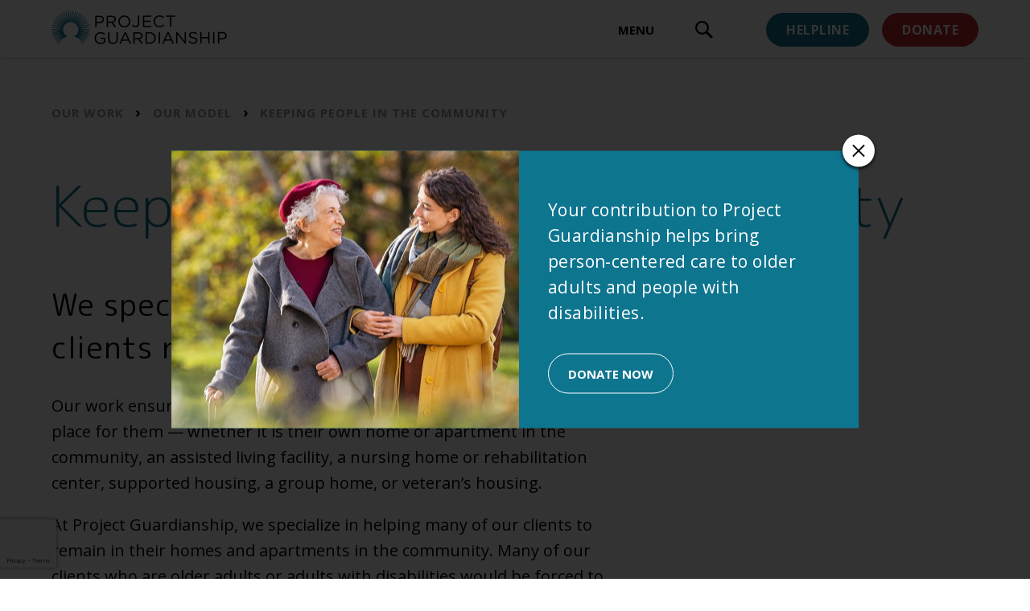

--- FILE ---
content_type: text/html; charset=UTF-8
request_url: https://projectguardianship.org/our-work/our-model/keeping-people-in-the-community
body_size: 39624
content:
<!DOCTYPE html>
<html lang="en" dir="ltr" prefix="og: https://ogp.me/ns#">
  <head>
    <!-- Google Tag Manager -->
    <script>(function(w,d,s,l,i){w[l]=w[l]||[];w[l].push({'gtm.start':
    new Date().getTime(),event:'gtm.js'});var f=d.getElementsByTagName(s)[0],
    j=d.createElement(s),dl=l!='dataLayer'?'&l='+l:'';j.async=true;j.src=
    'https://www.googletagmanager.com/gtm.js?id='+i+dl;f.parentNode.insertBefore(j,f);
    })(window,document,'script','dataLayer','GTM-MVQN23G');</script>
    <!-- End Google Tag Manager -->

    <meta charset="utf-8" />
<meta name="description" content="We specialize in helping our clients remain in their homes Our work ensures that our clients reside in the best and most appropriate place for them — whether it is their own home or apartment in the community, an assisted living facility, a nursing home or rehabilitation center, supported housing, a group home, or veteran’s housing." />
<link rel="canonical" href="https://projectguardianship.org/our-work/our-model/keeping-people-in-the-community" />
<meta property="og:site_name" content="Project Guardianship" />
<meta property="og:url" content="https://projectguardianship.org/our-work/our-model/keeping-people-in-the-community" />
<meta property="og:title" content="Keeping People in the Community" />
<meta property="og:description" content="We specialize in helping our clients remain in their homes Our work ensures that our clients reside in the best and most appropriate place for them — whether it is their own home or apartment in the community, an assisted living facility, a nursing home or rehabilitation center, supported housing, a group home, or veteran’s housing." />
<meta property="og:image" content="https://projectguardianship.org/themes/custom/projectguardianship/img/hero-image-main.jpg" />
<meta name="Generator" content="Drupal 10 (https://www.drupal.org)" />
<meta name="MobileOptimized" content="width" />
<meta name="HandheldFriendly" content="true" />
<meta name="viewport" content="width=device-width, initial-scale=1.0" />
<script type="application/ld+json">{
    "@context": "https://schema.org",
    "@graph": [
        {
            "@type": "Article",
            "headline": "Keeping People in the Community",
            "name": "Keeping People in the Community",
            "about": [
                "We specialize in helping our clients remain in their homes\n\nOur work ensures that our clients reside in the best and most appropriate place for them — whether it is their own home or apartment in the community",
                "an assisted living facility",
                "a nursing home or rehabilitation center",
                "supported housing",
                "a group home",
                "or veteran’s housing."
            ],
            "description": "We specialize in helping our clients remain in their homes\n\nOur work ensures that our clients reside in the best and most appropriate place for them — whether it is their own home or apartment in the community, an assisted living facility, a nursing home or rehabilitation center, supported housing, a group home, or veteran’s housing.",
            "image": {
                "@type": "ImageObject",
                "url": "https://projectguardianship.org/themes/custom/projectguardianship/img/hero-image-main.jpg"
            },
            "datePublished": "2020-12-02T21:20:36+0000",
            "dateModified": "2020-12-02T21:20:36+0000",
            "author": {
                "@type": "Organization",
                "name": "Project Guardianship",
                "url": "https://projectguardianship.org/",
                "logo": {
                    "@type": "ImageObject",
                    "url": "https://projectguardianship.org/themes/custom/projectguardianship/img/logo.png"
                }
            },
            "publisher": {
                "@type": "Organization",
                "name": "Project Guardianship",
                "url": "https://projectguardianship.org/",
                "logo": {
                    "@type": "ImageObject",
                    "url": "https://projectguardianship.org/themes/custom/projectguardianship/img/logo.png"
                }
            }
        }
    ]
}</script>
<script src="https://www.google.com/recaptcha/api.js?render=explicit&amp;onload=grecaptchaConfig" async="" defer=""></script>

    <title>Keeping People in the Community | Project Guardianship</title>

    <link href="https://fonts.googleapis.com/css2?family=M+PLUS+Rounded+1c:wght@300;400;500;800&family=Open+Sans:ital,wght@0,400;0,700;1,400;1,600&display=swap" rel="stylesheet">
    <link rel="stylesheet" media="all" href="/sites/default/files/css/css_OX94_FNbnnauvQ_ya5I8rtXImbvLbJ-zUXzrTQQSqaU.css?delta=0&amp;language=en&amp;theme=projectguardianship&amp;include=eJxVjkEOAiEQBD-E4UlkGCY47sAQmjXB17vRePBWXX0pNgJ2zAQJ_OUmAFXBb3cv1-dTLpqNTF8SjLafKxUF-1Pmjt6F3cKY_hBe9aRZlDruOmI1z2Q3rG3aawD1YyecGTx1LPWOyPwnUjbnI2BjSfu0vQGhzEJx" />
<link rel="stylesheet" media="all" href="/modules/custom/sanky_subscriptions/css/cc_subscription_block.css?t70drr" />
<link rel="stylesheet" media="all" href="/sites/default/files/css/css_BCJciylXvACifS-5_TojIpMSKETVylNQ3NxUjMV2XKM.css?delta=2&amp;language=en&amp;theme=projectguardianship&amp;include=eJxVjkEOAiEQBD-E4UlkGCY47sAQmjXB17vRePBWXX0pNgJ2zAQJ_OUmAFXBb3cv1-dTLpqNTF8SjLafKxUF-1Pmjt6F3cKY_hBe9aRZlDruOmI1z2Q3rG3aawD1YyecGTx1LPWOyPwnUjbnI2BjSfu0vQGhzEJx" />
<link rel="stylesheet" media="all" href="/sites/default/files/css/css_m3k3Q9B86o9d0splrFxBohVzU8CrqdEfngzuHroVG7I.css?delta=3&amp;language=en&amp;theme=projectguardianship&amp;include=eJxVjkEOAiEQBD-E4UlkGCY47sAQmjXB17vRePBWXX0pNgJ2zAQJ_OUmAFXBb3cv1-dTLpqNTF8SjLafKxUF-1Pmjt6F3cKY_hBe9aRZlDruOmI1z2Q3rG3aawD1YyecGTx1LPWOyPwnUjbnI2BjSfu0vQGhzEJx" />

    
  </head>
  <body class="page-node-61 page-path-our-work-our-model-keeping-people-in-the-community path-node page-node-type-page">
    <!-- Google Tag Manager (noscript) -->
    <noscript><iframe src="https://www.googletagmanager.com/ns.html?id=GTM-MVQN23G"
    height="0" width="0" style="display:none;visibility:hidden"></iframe></noscript>
    <!-- End Google Tag Manager (noscript) -->
        <a href="#main-content" class="visually-hidden focusable skip-link">
      Skip to main content
    </a>
    
      <div class="dialog-off-canvas-main-canvas" data-off-canvas-main-canvas>
    

<header role="banner">
    <div class="region region-header">
    <div class="header-inner-container">
      <div id="block-projectguardianship-branding" class="block block-system block-system-branding-block">
  
    
        <a href="/" rel="home" class="site-logo">
      <img src="/themes/custom/projectguardianship/img/logo.png" alt="Home" />
    </a>
        <div class="site-name">
      <a href="/" title="Home" rel="home">Project Guardianship</a>
    </div>
    </div>
<div id="block-navmenutrigger" class="block block-block-content block-block-content733c727f-e72b-4d4f-b227-76afe2a88381">
  
    
      
            <div class="clearfix text-formatted field field--name-body field--type-text-with-summary field--label-hidden field__item"><button type="button" class="nav-menu-trigger-desktop button-input-reset" aria-label="toggle menu">MENU</button>
</div>
      
  </div>
<div class="search-block-form block block-search container-inline" data-drupal-selector="search-block-form" id="block-projectguardianship-search" role="search">
  
    
      <form action="/search/node" method="get" id="search-block-form" accept-charset="UTF-8">
  <div class="js-form-item form-item js-form-type-search form-type-search js-form-item-keys form-item-keys form-no-label">
      <label for="edit-keys" class="visually-hidden">Search</label>
        <input title="Enter the terms you wish to search for." data-drupal-selector="edit-keys" type="search" id="edit-keys" name="keys" value="" size="15" maxlength="128" class="form-search" />

        </div>
<div data-drupal-selector="edit-actions" class="form-actions js-form-wrapper form-wrapper" id="edit-actions"><input data-drupal-selector="edit-submit" type="submit" id="edit-submit" value="Search" class="button js-form-submit form-submit" />
</div>

</form>

    <button type="button" class="search-button search-button-main-nav nav-search-open" aria-label="open search input">
    <svg class="search-glass" height="22" viewBox="0 0 22 22" width="22" xmlns="http://www.w3.org/2000/svg"><path d="m21.1731094 18.9689109s-.0266664-.0266418-.0266664-.0266418l-5.6799399-5.6746882c.9866562-1.4120116 1.4933175-3.0904405 1.4933175-4.79551115 0-4.66230254-3.813293-8.47206975-8.4799103-8.47206975s-8.4799103 3.80976721-8.4799103 8.47206975c0 4.66230255 3.813293 8.47206975 8.4799103 8.47206975 1.7066486 0 3.3866308-.5328346 4.7999492-1.4919368l5.6799399 5.6746882c.5866605.6127598 1.5733167.6394015 2.1866436.0266417.5866604-.586118.6133268-1.571862.0266664-2.1846217zm-12.6931991-4.3159601c-3.41329723 0-6.18660122-2.7707398-6.18660122-6.18088105 0-3.41014129 2.77330399-6.18088108 6.18660122-6.18088108 3.4132972 0 6.1866012 2.77073979 6.1866012 6.18088108 0 3.41014125-2.773304 6.18088105-6.1866012 6.18088105z"/></svg>
    <span class="visually-hidden">open search input</span>
  </button>

  <button type="button" class="search-button search-button-main-nav nav-search-close" aria-label="close search input">
    <svg class="close-x" height="26" viewBox="0 0 25 26" width="25" xmlns="http://www.w3.org/2000/svg"><g fill-rule="evenodd"><rect height="4" rx="1.8" transform="matrix(.70710678 .70710678 -.70710678 .70710678 12.853553 -5.031223)" width="31" x="-3" y="11"/><rect height="4" rx="1.8" transform="matrix(.70710678 -.70710678 .70710678 .70710678 -5.531223 12.646447)" width="31" x="-3" y="11"/></g></svg>
    <span class="visually-hidden">close search input</span>
  </button>
</div>
<div id="block-navdonatebuttondesktop" class="block block-block-content block-block-contentff8b9138-cd6d-43ea-953b-9f736c1b5d5b">
  
    
      
            <div class="clearfix text-formatted field field--name-body field--type-text-with-summary field--label-hidden field__item"><a href="/helpline" class="button-blue helpline-button">Helpline</a>
<a href="https://secure.givelively.org/donate/project-guardianship-inc" class="button-red donate-button">Donate</a></div>
      
  </div>

      <div class="nav-menu-trigger tablet-desktop-hide">
        <button type="button" class="tcon tcon-menu--xbutterfly" aria-label="toggle menu">
          <span class="tcon-menu__lines" aria-hidden="true"></span>
          <span class="tcon-visuallyhidden">toggle menu</span>
        </button>
      </div>
    </div>
  </div>

    <div class="region region-primary-menu">
    <nav role="navigation" aria-labelledby="block-projectguardianship-main-menu-menu" id="block-projectguardianship-main-menu" class="block block-menu navigation menu--main">
            
  <h2 class="visually-hidden" id="block-projectguardianship-main-menu-menu">Main navigation</h2>
  

        
  
  
  
            <ul class="menu menu-main menu-main-level-0">
                          <li class="menu-item menu-main-item menu-main-level-0--item menu-item--expanded about-us-item">
        <span class="menu-main--link menu-main-level-0--link about-us-link">About Us</span>
                    
  
  
            <ul  class="menu-main-level-0 menu menu-main--submenu menu-main-level-1">
                          <li class="menu-item menu-main-item menu-main-level-1--item mission-item">
        <a href="/about-us/our-mission" class="menu-main--link menu-main-level-1--link mission-link" data-drupal-link-system-path="node/29">Mission</a>
              </li>
                      <li class="menu-item menu-main-item menu-main-level-1--item history-item">
        <a href="/about-us/our-history" class="menu-main--link menu-main-level-1--link history-link" data-drupal-link-system-path="node/30">History</a>
              </li>
                      <li class="menu-item menu-main-item menu-main-level-1--item strategic-plan-item">
        <a href="/about-us/strategic-plan" class="menu-main--link menu-main-level-1--link strategic-plan-link" data-drupal-link-system-path="node/31">Strategic Plan</a>
              </li>
                      <li class="menu-item menu-main-item menu-main-level-1--item staff-item">
        <a href="/about-us/staff" class="menu-main--link menu-main-level-1--link staff-link" data-drupal-link-system-path="node/63">Staff</a>
              </li>
                      <li class="menu-item menu-main-item menu-main-level-1--item board-of-directors-item">
        <a href="/about-us/board-of-directors" class="menu-main--link menu-main-level-1--link board-of-directors-link" data-drupal-link-system-path="node/62">Board of Directors</a>
              </li>
                      <li class="menu-item menu-main-item menu-main-level-1--item annual-reports-and-financials-item">
        <a href="/about-us/annual-reports-and-financials" class="menu-main--link menu-main-level-1--link annual-reports-and-financials-link" data-drupal-link-system-path="node/32">Annual Reports and Financials</a>
              </li>
        </ul>
  
              </li>
                      <li class="menu-item menu-main-item menu-main-level-0--item menu-item--expanded our-work-item">
        <span class="menu-main--link menu-main-level-0--link our-work-link">Our Work</span>
                    
  
  
            <ul  class="menu-main-level-0 menu-main--submenu menu menu-main-level-1">
                          <li class="menu-item menu-main-item menu-main-level-1--item guardianship-services-item">
        <a href="/our-work/guardianship-services" class="menu-main--link menu-main-level-1--link guardianship-services-link" data-drupal-link-system-path="node/486">Guardianship Services</a>
              </li>
                      <li class="menu-item menu-main-item menu-main-level-1--item guardianship-alternatives-item">
        <a href="/our-work/guardianship-alternatives" class="menu-main--link menu-main-level-1--link guardianship-alternatives-link" data-drupal-link-system-path="node/487">Guardianship Alternatives</a>
              </li>
                      <li class="menu-item menu-main-item menu-main-level-1--item guardianship-reform-item">
        <a href="/our-work/guardianship-reform" class="menu-main--link menu-main-level-1--link guardianship-reform-link" data-drupal-link-system-path="node/488">Guardianship Reform</a>
              </li>
                      <li class="menu-item menu-main-item menu-main-level-1--item helpline-item">
        <a href="/helpline" class="menu-main--link menu-main-level-1--link helpline-link" data-drupal-link-system-path="node/270">Helpline</a>
              </li>
                      <li class="menu-item menu-main-item menu-main-level-1--item helpline-fact-sheets-item">
        <a href="/our-work/helpline-factsheets" class="menu-main--link menu-main-level-1--link helpline-fact-sheets-link" data-drupal-link-system-path="node/492">Helpline Fact Sheets</a>
              </li>
                      <li class="menu-item menu-main-item menu-main-level-1--item trainings-item">
        <a href="/our-work/trainings" class="menu-main--link menu-main-level-1--link trainings-link" data-drupal-link-system-path="node/149">Trainings</a>
              </li>
        </ul>
  
              </li>
                      <li class="menu-item menu-main-item menu-main-level-0--item menu-item--expanded media-item">
        <span class="menu-main--link menu-main-level-0--link media-link">Media</span>
                    
  
  
            <ul  class="menu-main-level-0 menu-main--submenu menu menu-main-level-1">
                          <li class="menu-item menu-main-item menu-main-level-1--item articles-item">
        <a href="/media/articles" class="menu-main--link menu-main-level-1--link articles-link" data-drupal-link-system-path="node/19">Articles</a>
              </li>
                      <li class="menu-item menu-main-item menu-main-level-1--item in-the-news-item">
        <a href="/media/in-the-news" class="menu-main--link menu-main-level-1--link in-the-news-link" data-drupal-link-system-path="node/185">In the News</a>
              </li>
                      <li class="menu-item menu-main-item menu-main-level-1--item press-releases-item">
        <a href="/media/press-releases" class="menu-main--link menu-main-level-1--link press-releases-link" data-drupal-link-system-path="node/156">Press Releases</a>
              </li>
                      <li class="menu-item menu-main-item menu-main-level-1--item publications-item">
        <a href="/media/publications" class="menu-main--link menu-main-level-1--link publications-link" data-drupal-link-system-path="node/180">Publications</a>
              </li>
        </ul>
  
              </li>
                      <li class="menu-item menu-main-item menu-main-level-0--item menu-item--expanded get-involved-item">
        <span class="menu-main--link menu-main-level-0--link get-involved-link">Get Involved</span>
                    
  
  
            <ul  class="menu-main-level-0 menu-main--submenu menu menu-main-level-1">
                          <li class="menu-item menu-main-item menu-main-level-1--item careers-item">
        <a href="/get-involved/careers" class="menu-main--link menu-main-level-1--link careers-link" data-drupal-link-system-path="node/96">Careers</a>
              </li>
                      <li class="menu-item menu-main-item menu-main-level-1--item ways-to-give-item">
        <a href="/get-involved/ways-to-give" class="menu-main--link menu-main-level-1--link ways-to-give-link" data-drupal-link-system-path="node/89">Ways to Give</a>
              </li>
                      <li class="menu-item menu-main-item menu-main-level-1--item honor-a-caregiver-item">
        <a href="/honor-a-caregiver" class="menu-main--link menu-main-level-1--link honor-a-caregiver-link" data-drupal-link-system-path="node/348">Honor a Caregiver</a>
              </li>
                      <li class="menu-item menu-main-item menu-main-level-1--item contact-us-item">
        <a href="/contact-us" class="menu-main--link menu-main-level-1--link contact-us-link" data-drupal-link-system-path="node/276">Contact Us</a>
              </li>
        </ul>
  
              </li>
        </ul>
  


  
  <button type="button" class="close-main-menu-dt mobile-hide button-input-reset" aria-label="close menu">
    <svg class="nav-close-desktop" height="20" viewBox="0 0 20 20" width="20" xmlns="http://www.w3.org/2000/svg"><path d="m1272.91117 756.478903 7.08883 7.088097 7.08883-7.088097c.61859-.618591 1.62153-.618591 2.24012 0l.19215.192149c.61859.618591.61859 1.621524 0 2.240115l-7.0881 7.088833 7.0881 7.088833c.61859.618591.61859 1.621524 0 2.240115l-.19215.192149c-.61859.618591-1.62153.618591-2.24012 0l-7.08883-7.088097-7.08883 7.088097c-.61859.618591-1.62153.618591-2.24012 0l-.19215-.192149c-.61859-.618591-.61859-1.621524 0-2.240115l7.0881-7.088833-7.0881-7.088833c-.61859-.618591-.61859-1.621524 0-2.240115l.19215-.192149c.61859-.618591 1.62153-.618591 2.24012 0z" fill-rule="evenodd" transform="translate(-1270 -756)"/></svg>
  </button>
</nav>

  </div>

</header>


<div class="layout-container">
        <div class="region region-banner">
    <div id="block-dynamicbanner" class="block block-sanky-banners block-banner-block">
  
    
      


  <div class="dynamic-banner-empty" role="complementary"></div>

  </div>

  </div>

  
  

  

  

  

  <main role="main">
    <a id="main-content" tabindex="-1"></a>
    <div class="layout-content">
        <div class="region region-content">
    <div data-drupal-messages-fallback class="hidden"></div>
<div id="block-projectguardianship-breadcrumbs" class="block block-system block-system-breadcrumb-block">
  
    
        <nav class="breadcrumb" role="navigation" aria-labelledby="system-breadcrumb">
    <h2 id="system-breadcrumb" class="visually-hidden">Breadcrumb</h2>
    <ol>
          <li>
                  Our Work
              </li>
          <li>
                  Our Model
              </li>
          <li>
                  Keeping People In The Community
              </li>
        </ol>
  </nav>

  </div>
<div id="block-projectguardianship-page-title" class="block block-core block-page-title-block">
  
    
      
  <h1 class="page-title"><span class="field field--name-title field--type-string field--label-hidden">Keeping People in the Community</span>
</h1>


  </div>
<div id="block-projectguardianship-content" class="block block-system block-system-main-block">
  
    
      
<article data-history-node-id="61" class="node node--type-page node--view-mode-full">

  
    

  
  <div class="node__content">
      <div class="layout layout--onecol">
    <div  class="layout__region layout__region--content">
      <div class="block block-layout-builder block-field-blocknodepagebody">
  
    
      
            <div class="clearfix text-formatted field field--name-body field--type-text-with-summary field--label-hidden field__item"><h2><span><span><span><span><span><span>We specialize in helping our clients remain in their homes</span></span></span></span></span></span></h2>

<p><span><span><span><span><span><span>Our work ensures that our clients reside in the best and most appropriate place for them — whether it is their own home or apartment in the community, an assisted living facility, a nursing home or rehabilitation center, supported housing, a group home, or veteran’s housing.</span></span></span></span></span></span></p>

<p><span><span><span><span><span><span>At Project Guardianship, we specialize in helping many of our clients to remain in their homes and apartments in the community. Many of our clients who are older adults or adults with disabilities would be forced to move to nursing homes or institutions if we were not there to provide an alternative — a safe place to continue to live that they can call their own. We also help many others who are struggling to return home after an often-lengthy hospital or nursing home stay&nbsp;or a trip to an emergency room.</span></span></span></span></span></span></p>

<p><span><span><span><span><span><span>Some of the many challenges that could affect a person’s ability to stay or return home include a client living with&nbsp;a serious mental health, cognitive, or physical limitation; a landlord/tenant issue (such as a pending eviction); a home in need of major repair or the installation of safety modifications (grab bars, railings); and the after-effects of physical abuse or financial exploitation (such as the loss of a home to deed theft). </span></span></span></span></span></span></p>

<blockquote>
<p><strong>Over 60% of Project Guardianship clients live in their own homes and in the community.</strong></p>
</blockquote>

<p><span><span><span><span><span><span>These challenges often make for a tough, time-intensive case to remediate, and are even more difficult for private guardians to take on when clients are low-income or experiencing poverty.</span></span></span></span></span></span></p>

<p><span><span><span><span><span><span>Other remedies that we employ include Medicaid Planning and the establishment of supplemental needs trusts (SNTs), when appropriate, so that clients can afford to stay in their homes. Our attorneys may also demand a Fair Hearing so that a client will get the benefits and/or home care to which they are entitled — a factor that may weigh heavily on whether they can remain in the community.</span></span></span></span></span></span></p>

<p><span><span><span><span><span><span>Without these interventions, it is likely that many of our clients would be left with no other option than a permanent placement in a nursing facility or institution.</span></span></span></span></span></span></p>

<p><span><span><span><span><span><span>Over 60% of Project Guardianship clients live in their own homes and in the community.</span></span></span></span></span></span></p></div>
      
  </div>
<div class="block block-layout-builder block-field-blocknodepagefield-bottom-body">
  
    
      
            <div class="clearfix text-formatted field field--name-field-bottom-body field--type-text-long field--label-hidden field__item"><h3>Impact of Covid-19</h3>

<p><span><span><span><span><span><span>The COVID-19 pandemic has exposed the vulnerability of those in nursing homes and institutions to the ravages of both the COVID-19 virus and&nbsp;any other communicable disease (such as the seasonal flu). The current pandemic has now framed this issue as one of life and death,&nbsp;as individuals living in institutions (mostly older adults and others with medical conditions) are at extremely high risk for serious illness, death, and health complications.</span></span></span></span></span></span></p>

<p><span><span><span><span><span><span>The Project Guardianship comprehensive direct service model which helps to keep clients living in their homes whenever possible is more important than ever. Project Guardianship is working with a coalition that is addressing the issues related to the pandemic and other important matters that affect older adults, and which calls for better accountability, standards, and protective measures.</span></span></span></span></span></span></p>

<ul>
	<li>
	<p><a href="/our-work/our-model/guardianship-services"><span><span><span><span><span><span>See Home and Property Management site section of Guardianship Services</span></span></span></span></span></span></a></p>
	</li>
	<li>
	<p><a href="/issues/guardianship-related-topics/homelessness"><span><span><span><span><span><span>See Homelessness</span></span></span></span></span></span></a></p>
	</li>
	<li>
	<p><a href="/issues/guardianship-related-topics/supportive-and-affordable-housing"><span><span><span><span><span><span>See Supportive and Affordable Housing</span></span></span></span></span></span></a></p>
	</li>
	<li>
	<p><a href="/issues/guardianship-related-topics/Eviction-Prevention-and-Landlord-Tenant-Matters"><span><span><span><span><span><span>See Eviction Prevention and Landlord-Tenant Matters</span></span></span></span></span></span></a></p>
	</li>
</ul></div>
      
  </div>
<div class="block block-layout-builder block-extra-field-blocknodepagelinks">
  
    
      
  </div>

    </div>
  </div>

  </div>

</article>

  </div>

  </div>

    </div>
    
    
    
    
  </main>

  <footer role="contentinfo">
            <div class="region region-footer">
    <div id="block-constantcontactsubscriptionblock" class="block block-sanky-subscriptions block-cc-subscription-block">
  
    
      <div class="ctct-inline-form" data-form-id="39b5351e-75b7-4e0a-a36a-c0794f96f860"></div>
  </div>
<div id="block-sankyuserwayhack" class="block block-block-content block-block-content2273781f-8d40-4431-9349-f395021d3e1d">
  
    
      
            <div class="clearfix text-formatted field field--name-body field--type-text-with-summary field--label-hidden field__item"><style type="text/css">
/* Userway widget */
body .uwy.utb.userway_p1 .userway_buttons_wrapper ,
body .uwy.userway_p1 .userway_buttons_wrapper ,
body .uwy.utb.userway_p2 .userway_buttons_wrapper ,
body .uwy.utb.userway_p3 .userway_buttons_wrapper {
  top: auto !important;
  bottom: 12px !important;
}
</style></div>
      
  </div>

  </div>

        <div class="footer-columns">
                <div class="region region-footer-left">
    <div id="block-logofooter" class="block block-block-content block-block-content92158754-eda1-4f0b-83e5-425a02cb0fe2">
  
    
      
            <div class="clearfix text-formatted field field--name-body field--type-text-with-summary field--label-hidden field__item"><div class="footer-logo-address">
  <a href="/" class="logo-footer">
    <img class="logo-footer-mobile desktop-hide" src="/themes/custom/projectguardianship/img/logo-footer-mobile-v2.png" alt="Project Guardianship" />
    <img class="logo-footer-desktop mobile-tablet-hide" src="/themes/custom/projectguardianship/img/logo-footer-desktop.png" alt="Project Guardianship" />
  </a>
  <p class="address-info">
    P.O. Box 2-5106 <span>|</span>
    Brooklyn, NY 11202 <span class="orphan">|</span><br />
    <a href="tel:+13478400600">Tel.&nbsp;(347)&nbsp;840&ndash;0600</a>
  </p>
</div></div>
      
  </div>

  </div>

                      <div class="region region-footer-right">
    <div id="block-footersocialicons" class="block block-block-content block-block-content1288bb05-e386-4326-b4c0-97c9182b95e3">
  
    
      
            <div class="clearfix text-formatted field field--name-body field--type-text-with-summary field--label-hidden field__item"><div class="social-links">
  <a class="social-link icon facebook" href="https://www.facebook.com/projectguardianship/" target="_blank"><svg height="40" viewBox="0 0 40 40" width="40" xmlns="http://www.w3.org/2000/svg"><g fill="none" fill-rule="evenodd"><circle cx="19.999999" cy="19.999999" fill="#fff" r="19.999999"/><path d="m22.1712676 13.065839h3.4287309v-4.26583952h-3.4287309c-2.8357181 0-5.143397 2.51143642-5.143397 5.59883342v2.1542148h-3.4278714v4.280353h3.4278714v10.3665974h4.2851615v-10.3665974h4.2869664v-4.280353h-4.2869664v-2.1939541c0-.7397554.4534399-1.2932546.8582355-1.2932546" fill="#363636"/></g></svg></a>
  <a class="social-link icon twitter" href="https://twitter.com/projectguardNYC" target="_blank"><svg height="40" viewBox="0 0 40 40" width="40" xmlns="http://www.w3.org/2000/svg"><g fill="none" fill-rule="evenodd"><circle cx="19.999999" cy="19.999999" fill="#fff" r="19.999999"/><path d="m32.6643555 13.3122833c-.9043597.390519-1.8806571.6577162-2.9083386.7707611 1.0482351-.606332 1.8498267-1.5723526 2.2300688-2.7233559-.9762974.5652248-2.0656397.9762974-3.216643 1.1921105-.9249133-.9557437-2.2403456-1.551799-3.6893765-1.551799-2.7952936 0-5.0664697 2.2095152-5.0664697 4.9328711 0 .3802421.0513841.7604843.1335986 1.1201728-4.2032173-.2055363-7.933701-2.1684079-10.43096703-5.1486842-.43162622.7296539-.68854659 1.5723527-.68854659 2.4767124 0 1.7059512.89408289 3.216643 2.26089922 4.1004491-.832422-.0205537-1.61345989-.2466436-2.29172967-.6166089l-.01027681.0616609c0 2.3944978 1.74705848 4.3779231 4.05934188 4.8403797-.4213494.113045-.8632525.1644291-1.3257091.1644291-.3288581 0-.6474394-.0308305-.9557438-.0822145.6474393 1.9525948 2.5075428 3.381072 4.7273348 3.4221793-1.7367817 1.3257091-3.9154665 2.106747-6.28941067 2.106747-.40079578 0-.80159155-.0205536-1.20238733-.0616609 2.2403456 1.3976468 4.9020407 2.2095152 7.7589952 2.2095152 9.3005174 0 14.3978175-7.5123516 14.3978175-14.0278522l-.0205536-.6371625c.996851-.6988234 1.8498266-1.5620759 2.5280964-2.5486501" fill="#363636"/></g></svg></a>
  <a class="social-link icon istagram" href="https://www.instagram.com/project.guardianship/" target="_blank"><svg height="40" viewBox="0 0 40 40" width="40" xmlns="http://www.w3.org/2000/svg"><g fill="none" fill-rule="evenodd"><circle cx="19.999999" cy="19.999999" fill="#fff" r="19.999999"/><path d="m20.6458008 8.00083296c2.1013199.00363188 2.5381774.0201248 3.5955888.06837141 1.2240866.05582912 2.060017.25024958 2.7915474.53455356.7562266.29384469 1.397554.68706795 2.0368727 1.3263867.6393644.63936437 1.032542 1.28069177 1.3264324 2.03687277.2843039.7315304.4787244 1.5674607.5345535 2.7915473.0482466 1.0574115.0647396 1.4943029.0683714 3.5956028l.0007846.8323188.0000484.3134909c0 .1076977-.0000157.2121475-.0000484.3134954l-.0007846.8323306c-.0036318 2.1013292-.0201248 2.5382206-.0683714 3.5956321-.0558291 1.2240409-.2502496 2.0600169-.5345535 2.7915017-.2938904.7562266-.687068 1.397554-1.3264324 2.0368727-.6393187.6393644-1.2806461 1.032542-2.0368727 1.326478-.7315304.2842583-1.5674608.4786788-2.7915474.5345536-1.0574114.0482072-1.4942689.0646947-3.5955888.0683259h-2.2916355c-2.1013086-.0036312-2.5382285-.0201187-3.5956006-.0683259-1.2240866-.0558748-2.0600169-.2502953-2.7915473-.5345536-.756181-.293936-1.397554-.6871136-2.03687277-1.326478-.6393644-.6393187-1.03254201-1.2806917-1.32643235-2.0368727-.28430397-.7314848-.47867879-1.5674608-.53455356-2.7915017-.04824661-1.0574115-.0647056-1.4943029-.06832813-3.5956321v-2.2916497c.00362253-2.1013198.02008152-2.5381773.06832813-3.5955888.05587477-1.2240866.25024959-2.0600169.53455356-2.7915473.29389034-.756181.68706795-1.3975084 1.32643235-2.03687277.63931877-.63931875 1.28069177-1.03254201 2.03687277-1.3263867.7315304-.28430398 1.5674607-.47872444 2.7915473-.53455356 1.0573721-.04824661 1.494292-.06473953 3.5956006-.06837141zm-.0203792 2.07198624h-2.2508889c-2.0616825.0033032-2.4761564.0185667-3.5215652.0662624-1.121193.0511729-1.7301549.2385177-2.135384.3960078-.5367447.2086174-.9198795.4578171-1.3222782.8602615-.4023988.4023988-.6516441.7854879-.8602615 1.3222783-.1574445.405229-.3447893 1.0141453-.3959622 2.135384-.0476957 1.0453694-.0629592 1.4598718-.0662624 3.5215336v2.2508771c.0033032 2.0616911.0185667 2.4761935.0662624 3.5215629.0511729 1.1212387.2385177 1.730155.3959622 2.135384.2086174.5367448.4578627.9198795.8602615 1.3222783.4023987.4024444.7855335.6516441 1.3222782.8602615.4052291.1574445 1.014191.3448349 2.1354297.3959622 1.045212.0476956 1.4596248.0629931 3.5214404.0663056h2.2510471c2.0618156-.0033125 2.4762284-.01861 3.5214405-.0663056 1.1212386-.0511273 1.7301549-.2385177 2.135384-.3959622.5367904-.2086174.9199251-.4578171 1.3223239-.8602615.4023988-.4023988.6515984-.7855335.8602615-1.3222783.1574445-.405229.3447893-1.0141453.3959622-2.1354296.0476563-1.0453301.0629483-1.459827.0662601-3.5215174v-2.250877c-.0033118-2.0616618-.0186038-2.4761642-.0662601-3.5215336-.0511729-1.1212387-.2385177-1.730155-.3959622-2.135384-.2086631-.5367904-.4578627-.9198795-.8602615-1.3223239-.4023988-.4023988-.7855335-.6515985-1.3223239-.8602159-.4052291-.1574901-1.0141454-.3448349-2.135384-.3960078-1.0453695-.0476957-1.4598379-.0629592-3.5215196-.0662624zm-1.1217924 3.6271448c3.2759076 0 5.9315359 2.635042 5.9315359 5.885555 0 3.2505584-2.6556283 5.8856004-5.9315359 5.8856004s-5.9315817-2.635042-5.9315817-5.8856004c0-3.250513 2.6556741-5.885555 5.9315817-5.885555zm0 2.0651126c-2.1264559 0-3.8503354 1.7104707-3.8503354 3.8204424s1.7238795 3.8204878 3.8503354 3.8204878 3.8503354-1.7105161 3.8503354-3.8204878-1.7238795-3.8204424-3.8503354-3.8204424zm6.2011745-3.6702701c.7445318 0 1.3480592.5988588 1.3480592 1.3376313s-.6035274 1.3376313-1.3480592 1.3376313c-.7445319 0-1.3481039-.5988588-1.3481039-1.3376313s.603572-1.3376313 1.3481039-1.3376313z" fill="#363636"/></g></svg></a>
  <a class="social-link icon youtube" href="https://www.youtube.com/channel/UCwmGolFcYk7haJMQQpQFRgg" target="_blank"><svg height="40" viewBox="0 0 40 40" width="40" xmlns="http://www.w3.org/2000/svg"><g fill="none" fill-rule="evenodd"><circle cx="19.999999" cy="19.999999" fill="#fff" r="19.999999"/><path d="m17.5222742 23.4982764-.0011044-6.7113661 6.4848986 3.3673753zm14.2380646-7.8740225s-.2344902-1.6460152-.9541259-2.3708661c-.912632-.9513537-1.9356013-.9560773-2.4047226-1.011756-3.3584491-.2416325-8.3962989-.2416325-8.3962989-.2416325h-.0104322s-5.0377323 0-8.3962989.2416325c-.4691448.0556787-1.4917381.0604023-2.40469904 1.011756-.71958878.7248509-.95375 2.3708661-.95375 2.3708661s-.24001174 1.9329669-.24001174 3.8659105v1.812139c0 1.9329201.24001174 3.8658637.24001174 3.8658637s.23416122 1.6460385.95375 2.3708894c.91296094.9513771 2.11219724.9212812 2.64633204 1.0209929 1.9200234.1832413 8.1599055.2399489 8.1599055.2399489s5.0430424-.0075532 8.4014915-.2491624c.4691213-.055702 1.4920906-.0604023 2.4047226-1.0117794.7196357-.7248509.9541259-2.3708894.9541259-2.3708894s.2396593-1.9329436.2396593-3.8658637v-1.812139c0-1.9329436-.2396593-3.8659105-.2396593-3.8659105z" fill="#363636"/></g></svg></a>
  <a class="social-link icon linkedin" href="https://www.linkedin.com/company/project-guardianship" target="_blank"><svg height="40" viewBox="0 0 40 40" width="40" xmlns="http://www.w3.org/2000/svg"><g fill="none" fill-rule="evenodd"><circle cx="19.999999" cy="19.999999" fill="#fff" r="19.999999"/><path d="m15.4927991 13.5783992c0 1.1007999-.828 1.9832004-2.1591999 1.9832004h-.0248c-1.2815999.0007995-2.1087999-.8832005-2.1087999-1.9832004 0-1.1271999.8536-1.9856004 2.1583999-1.9856004 1.3063999-.0007995 2.1103999.8584005 2.1343999 1.9856004zm-4.0687998 15.0343991h3.8175998v-11.4823993h-3.8175998zm13.1871992-11.7511993c-2.0247998 0-2.9311998 1.1119999-3.4407998 1.8959999v.0368h-.0248c.0096-.0112.0184-.024.0248-.0368v-1.6263999h-3.8167997c.0496 1.0759999 0 11.4823993 0 11.4823993h3.8167997v-6.4127996c0-.3456.0232-.684.1256-.9312.2768-.6831999.9056-1.3975999 1.9567999-1.3975999 1.3831999 0 1.9359999 1.0552 1.9359999 2.5975999v6.1439996h3.8168v-6.5831996c.0007998-3.5295998-1.8840001-5.1687997-4.3944-5.1687997z" fill="#363636" fill-rule="nonzero"/></g></svg></a>
</div></div>
      
  </div>
<nav role="navigation" aria-labelledby="block-projectguardianship-footer-menu" id="block-projectguardianship-footer" class="block block-menu navigation menu--footer">
            
  <h2 class="visually-hidden" id="block-projectguardianship-footer-menu">Footer menu</h2>
  

        
  
  
  
            <ul class="menu menu-footer menu-footer-level-0">
                          <li class="menu-item menu-footer-item menu-footer-level-0--item terms-of-use-item">
        <a href="/terms-of-use" class="menu-footer--link menu-footer-level-0--link terms-of-use-link" data-drupal-link-system-path="node/92">Terms of Use</a>
              </li>
                      <li class="menu-item menu-footer-item menu-footer-level-0--item contact-us-item">
        <a href="/contact-us" class="menu-footer--link menu-footer-level-0--link contact-us-link" data-drupal-link-system-path="node/276">Contact Us</a>
              </li>
        </ul>
  


  </nav>

  </div>

          </div>
  </footer>


</div>
  </div>

    
    <script type="application/json" data-drupal-selector="drupal-settings-json">{"path":{"baseUrl":"\/","pathPrefix":"","currentPath":"node\/61","currentPathIsAdmin":false,"isFront":false,"currentLanguage":"en"},"pluralDelimiter":"\u0003","suppressDeprecationErrors":true,"grecaptcha":{"public_key":"6LdhvP4ZAAAAAHRw8ovHzPmOBcJGEFY7rjYXo-YS"},"ajaxTrustedUrl":{"\/search\/node":true},"user":{"uid":0,"permissionsHash":"bdee7d36cd1afdb4e74eaf4281f303636abd814dd54a860b6f5222c8f31a3e84"}}</script>
<script src="/sites/default/files/js/js_Lu3FKq2pCK3AYq6qc9Bsa1w-T3vL5VPh2DRL68A6NzQ.js?scope=footer&amp;delta=0&amp;language=en&amp;theme=projectguardianship&amp;include=eJxtzEsOwjAMBNALgXKkaOK4iVuwIzut1NuDBCwqsX3zGW4r02w7vAo0uoz0hOh9xYEglzFvAd3OXKDKHqnyfA_MvxwdzjU1Z8KY1JHJdJH2i_fyeRHTSEQXyOVhtP1tLmaT_YIvF1FFRw"></script>
<script src="https://static.ctctcdn.com/js/signup-form-widget/current/signup-form-widget.min.js" async defer id="signupScript"></script>
<script src="/sites/default/files/js/js_cYlLh8oht98MVU5794w38v7g3x61ZVa6aYb7MIeuDhY.js?scope=footer&amp;delta=2&amp;language=en&amp;theme=projectguardianship&amp;include=eJxtzEsOwjAMBNALgXKkaOK4iVuwIzut1NuDBCwqsX3zGW4r02w7vAo0uoz0hOh9xYEglzFvAd3OXKDKHqnyfA_MvxwdzjU1Z8KY1JHJdJH2i_fyeRHTSEQXyOVhtP1tLmaT_YIvF1FFRw"></script>


    <script>(function(d){var s = d.createElement("script");s.setAttribute("data-account", "DlqmcYf3sq");s.setAttribute("src", "https://cdn.userway.org/widget.js");(d.body || d.head).appendChild(s);})(document);</script><noscript>Please ensure Javascript is enabled for purposes of <a href="https://userway.org">website accessibility</a></noscript>

    <div id="grecaptcha-badge-inline"></div>
  </body>
</html>


--- FILE ---
content_type: text/html; charset=utf-8
request_url: https://www.google.com/recaptcha/api2/anchor?ar=1&k=6LdhvP4ZAAAAAHRw8ovHzPmOBcJGEFY7rjYXo-YS&co=aHR0cHM6Ly9wcm9qZWN0Z3VhcmRpYW5zaGlwLm9yZzo0NDM.&hl=en&v=jdMmXeCQEkPbnFDy9T04NbgJ&size=invisible&badge=bottomleft&anchor-ms=20000&execute-ms=15000&cb=u3h0l0ik1vo7
body_size: 46549
content:
<!DOCTYPE HTML><html dir="ltr" lang="en"><head><meta http-equiv="Content-Type" content="text/html; charset=UTF-8">
<meta http-equiv="X-UA-Compatible" content="IE=edge">
<title>reCAPTCHA</title>
<style type="text/css">
/* cyrillic-ext */
@font-face {
  font-family: 'Roboto';
  font-style: normal;
  font-weight: 400;
  font-stretch: 100%;
  src: url(//fonts.gstatic.com/s/roboto/v48/KFO7CnqEu92Fr1ME7kSn66aGLdTylUAMa3GUBHMdazTgWw.woff2) format('woff2');
  unicode-range: U+0460-052F, U+1C80-1C8A, U+20B4, U+2DE0-2DFF, U+A640-A69F, U+FE2E-FE2F;
}
/* cyrillic */
@font-face {
  font-family: 'Roboto';
  font-style: normal;
  font-weight: 400;
  font-stretch: 100%;
  src: url(//fonts.gstatic.com/s/roboto/v48/KFO7CnqEu92Fr1ME7kSn66aGLdTylUAMa3iUBHMdazTgWw.woff2) format('woff2');
  unicode-range: U+0301, U+0400-045F, U+0490-0491, U+04B0-04B1, U+2116;
}
/* greek-ext */
@font-face {
  font-family: 'Roboto';
  font-style: normal;
  font-weight: 400;
  font-stretch: 100%;
  src: url(//fonts.gstatic.com/s/roboto/v48/KFO7CnqEu92Fr1ME7kSn66aGLdTylUAMa3CUBHMdazTgWw.woff2) format('woff2');
  unicode-range: U+1F00-1FFF;
}
/* greek */
@font-face {
  font-family: 'Roboto';
  font-style: normal;
  font-weight: 400;
  font-stretch: 100%;
  src: url(//fonts.gstatic.com/s/roboto/v48/KFO7CnqEu92Fr1ME7kSn66aGLdTylUAMa3-UBHMdazTgWw.woff2) format('woff2');
  unicode-range: U+0370-0377, U+037A-037F, U+0384-038A, U+038C, U+038E-03A1, U+03A3-03FF;
}
/* math */
@font-face {
  font-family: 'Roboto';
  font-style: normal;
  font-weight: 400;
  font-stretch: 100%;
  src: url(//fonts.gstatic.com/s/roboto/v48/KFO7CnqEu92Fr1ME7kSn66aGLdTylUAMawCUBHMdazTgWw.woff2) format('woff2');
  unicode-range: U+0302-0303, U+0305, U+0307-0308, U+0310, U+0312, U+0315, U+031A, U+0326-0327, U+032C, U+032F-0330, U+0332-0333, U+0338, U+033A, U+0346, U+034D, U+0391-03A1, U+03A3-03A9, U+03B1-03C9, U+03D1, U+03D5-03D6, U+03F0-03F1, U+03F4-03F5, U+2016-2017, U+2034-2038, U+203C, U+2040, U+2043, U+2047, U+2050, U+2057, U+205F, U+2070-2071, U+2074-208E, U+2090-209C, U+20D0-20DC, U+20E1, U+20E5-20EF, U+2100-2112, U+2114-2115, U+2117-2121, U+2123-214F, U+2190, U+2192, U+2194-21AE, U+21B0-21E5, U+21F1-21F2, U+21F4-2211, U+2213-2214, U+2216-22FF, U+2308-230B, U+2310, U+2319, U+231C-2321, U+2336-237A, U+237C, U+2395, U+239B-23B7, U+23D0, U+23DC-23E1, U+2474-2475, U+25AF, U+25B3, U+25B7, U+25BD, U+25C1, U+25CA, U+25CC, U+25FB, U+266D-266F, U+27C0-27FF, U+2900-2AFF, U+2B0E-2B11, U+2B30-2B4C, U+2BFE, U+3030, U+FF5B, U+FF5D, U+1D400-1D7FF, U+1EE00-1EEFF;
}
/* symbols */
@font-face {
  font-family: 'Roboto';
  font-style: normal;
  font-weight: 400;
  font-stretch: 100%;
  src: url(//fonts.gstatic.com/s/roboto/v48/KFO7CnqEu92Fr1ME7kSn66aGLdTylUAMaxKUBHMdazTgWw.woff2) format('woff2');
  unicode-range: U+0001-000C, U+000E-001F, U+007F-009F, U+20DD-20E0, U+20E2-20E4, U+2150-218F, U+2190, U+2192, U+2194-2199, U+21AF, U+21E6-21F0, U+21F3, U+2218-2219, U+2299, U+22C4-22C6, U+2300-243F, U+2440-244A, U+2460-24FF, U+25A0-27BF, U+2800-28FF, U+2921-2922, U+2981, U+29BF, U+29EB, U+2B00-2BFF, U+4DC0-4DFF, U+FFF9-FFFB, U+10140-1018E, U+10190-1019C, U+101A0, U+101D0-101FD, U+102E0-102FB, U+10E60-10E7E, U+1D2C0-1D2D3, U+1D2E0-1D37F, U+1F000-1F0FF, U+1F100-1F1AD, U+1F1E6-1F1FF, U+1F30D-1F30F, U+1F315, U+1F31C, U+1F31E, U+1F320-1F32C, U+1F336, U+1F378, U+1F37D, U+1F382, U+1F393-1F39F, U+1F3A7-1F3A8, U+1F3AC-1F3AF, U+1F3C2, U+1F3C4-1F3C6, U+1F3CA-1F3CE, U+1F3D4-1F3E0, U+1F3ED, U+1F3F1-1F3F3, U+1F3F5-1F3F7, U+1F408, U+1F415, U+1F41F, U+1F426, U+1F43F, U+1F441-1F442, U+1F444, U+1F446-1F449, U+1F44C-1F44E, U+1F453, U+1F46A, U+1F47D, U+1F4A3, U+1F4B0, U+1F4B3, U+1F4B9, U+1F4BB, U+1F4BF, U+1F4C8-1F4CB, U+1F4D6, U+1F4DA, U+1F4DF, U+1F4E3-1F4E6, U+1F4EA-1F4ED, U+1F4F7, U+1F4F9-1F4FB, U+1F4FD-1F4FE, U+1F503, U+1F507-1F50B, U+1F50D, U+1F512-1F513, U+1F53E-1F54A, U+1F54F-1F5FA, U+1F610, U+1F650-1F67F, U+1F687, U+1F68D, U+1F691, U+1F694, U+1F698, U+1F6AD, U+1F6B2, U+1F6B9-1F6BA, U+1F6BC, U+1F6C6-1F6CF, U+1F6D3-1F6D7, U+1F6E0-1F6EA, U+1F6F0-1F6F3, U+1F6F7-1F6FC, U+1F700-1F7FF, U+1F800-1F80B, U+1F810-1F847, U+1F850-1F859, U+1F860-1F887, U+1F890-1F8AD, U+1F8B0-1F8BB, U+1F8C0-1F8C1, U+1F900-1F90B, U+1F93B, U+1F946, U+1F984, U+1F996, U+1F9E9, U+1FA00-1FA6F, U+1FA70-1FA7C, U+1FA80-1FA89, U+1FA8F-1FAC6, U+1FACE-1FADC, U+1FADF-1FAE9, U+1FAF0-1FAF8, U+1FB00-1FBFF;
}
/* vietnamese */
@font-face {
  font-family: 'Roboto';
  font-style: normal;
  font-weight: 400;
  font-stretch: 100%;
  src: url(//fonts.gstatic.com/s/roboto/v48/KFO7CnqEu92Fr1ME7kSn66aGLdTylUAMa3OUBHMdazTgWw.woff2) format('woff2');
  unicode-range: U+0102-0103, U+0110-0111, U+0128-0129, U+0168-0169, U+01A0-01A1, U+01AF-01B0, U+0300-0301, U+0303-0304, U+0308-0309, U+0323, U+0329, U+1EA0-1EF9, U+20AB;
}
/* latin-ext */
@font-face {
  font-family: 'Roboto';
  font-style: normal;
  font-weight: 400;
  font-stretch: 100%;
  src: url(//fonts.gstatic.com/s/roboto/v48/KFO7CnqEu92Fr1ME7kSn66aGLdTylUAMa3KUBHMdazTgWw.woff2) format('woff2');
  unicode-range: U+0100-02BA, U+02BD-02C5, U+02C7-02CC, U+02CE-02D7, U+02DD-02FF, U+0304, U+0308, U+0329, U+1D00-1DBF, U+1E00-1E9F, U+1EF2-1EFF, U+2020, U+20A0-20AB, U+20AD-20C0, U+2113, U+2C60-2C7F, U+A720-A7FF;
}
/* latin */
@font-face {
  font-family: 'Roboto';
  font-style: normal;
  font-weight: 400;
  font-stretch: 100%;
  src: url(//fonts.gstatic.com/s/roboto/v48/KFO7CnqEu92Fr1ME7kSn66aGLdTylUAMa3yUBHMdazQ.woff2) format('woff2');
  unicode-range: U+0000-00FF, U+0131, U+0152-0153, U+02BB-02BC, U+02C6, U+02DA, U+02DC, U+0304, U+0308, U+0329, U+2000-206F, U+20AC, U+2122, U+2191, U+2193, U+2212, U+2215, U+FEFF, U+FFFD;
}
/* cyrillic-ext */
@font-face {
  font-family: 'Roboto';
  font-style: normal;
  font-weight: 500;
  font-stretch: 100%;
  src: url(//fonts.gstatic.com/s/roboto/v48/KFO7CnqEu92Fr1ME7kSn66aGLdTylUAMa3GUBHMdazTgWw.woff2) format('woff2');
  unicode-range: U+0460-052F, U+1C80-1C8A, U+20B4, U+2DE0-2DFF, U+A640-A69F, U+FE2E-FE2F;
}
/* cyrillic */
@font-face {
  font-family: 'Roboto';
  font-style: normal;
  font-weight: 500;
  font-stretch: 100%;
  src: url(//fonts.gstatic.com/s/roboto/v48/KFO7CnqEu92Fr1ME7kSn66aGLdTylUAMa3iUBHMdazTgWw.woff2) format('woff2');
  unicode-range: U+0301, U+0400-045F, U+0490-0491, U+04B0-04B1, U+2116;
}
/* greek-ext */
@font-face {
  font-family: 'Roboto';
  font-style: normal;
  font-weight: 500;
  font-stretch: 100%;
  src: url(//fonts.gstatic.com/s/roboto/v48/KFO7CnqEu92Fr1ME7kSn66aGLdTylUAMa3CUBHMdazTgWw.woff2) format('woff2');
  unicode-range: U+1F00-1FFF;
}
/* greek */
@font-face {
  font-family: 'Roboto';
  font-style: normal;
  font-weight: 500;
  font-stretch: 100%;
  src: url(//fonts.gstatic.com/s/roboto/v48/KFO7CnqEu92Fr1ME7kSn66aGLdTylUAMa3-UBHMdazTgWw.woff2) format('woff2');
  unicode-range: U+0370-0377, U+037A-037F, U+0384-038A, U+038C, U+038E-03A1, U+03A3-03FF;
}
/* math */
@font-face {
  font-family: 'Roboto';
  font-style: normal;
  font-weight: 500;
  font-stretch: 100%;
  src: url(//fonts.gstatic.com/s/roboto/v48/KFO7CnqEu92Fr1ME7kSn66aGLdTylUAMawCUBHMdazTgWw.woff2) format('woff2');
  unicode-range: U+0302-0303, U+0305, U+0307-0308, U+0310, U+0312, U+0315, U+031A, U+0326-0327, U+032C, U+032F-0330, U+0332-0333, U+0338, U+033A, U+0346, U+034D, U+0391-03A1, U+03A3-03A9, U+03B1-03C9, U+03D1, U+03D5-03D6, U+03F0-03F1, U+03F4-03F5, U+2016-2017, U+2034-2038, U+203C, U+2040, U+2043, U+2047, U+2050, U+2057, U+205F, U+2070-2071, U+2074-208E, U+2090-209C, U+20D0-20DC, U+20E1, U+20E5-20EF, U+2100-2112, U+2114-2115, U+2117-2121, U+2123-214F, U+2190, U+2192, U+2194-21AE, U+21B0-21E5, U+21F1-21F2, U+21F4-2211, U+2213-2214, U+2216-22FF, U+2308-230B, U+2310, U+2319, U+231C-2321, U+2336-237A, U+237C, U+2395, U+239B-23B7, U+23D0, U+23DC-23E1, U+2474-2475, U+25AF, U+25B3, U+25B7, U+25BD, U+25C1, U+25CA, U+25CC, U+25FB, U+266D-266F, U+27C0-27FF, U+2900-2AFF, U+2B0E-2B11, U+2B30-2B4C, U+2BFE, U+3030, U+FF5B, U+FF5D, U+1D400-1D7FF, U+1EE00-1EEFF;
}
/* symbols */
@font-face {
  font-family: 'Roboto';
  font-style: normal;
  font-weight: 500;
  font-stretch: 100%;
  src: url(//fonts.gstatic.com/s/roboto/v48/KFO7CnqEu92Fr1ME7kSn66aGLdTylUAMaxKUBHMdazTgWw.woff2) format('woff2');
  unicode-range: U+0001-000C, U+000E-001F, U+007F-009F, U+20DD-20E0, U+20E2-20E4, U+2150-218F, U+2190, U+2192, U+2194-2199, U+21AF, U+21E6-21F0, U+21F3, U+2218-2219, U+2299, U+22C4-22C6, U+2300-243F, U+2440-244A, U+2460-24FF, U+25A0-27BF, U+2800-28FF, U+2921-2922, U+2981, U+29BF, U+29EB, U+2B00-2BFF, U+4DC0-4DFF, U+FFF9-FFFB, U+10140-1018E, U+10190-1019C, U+101A0, U+101D0-101FD, U+102E0-102FB, U+10E60-10E7E, U+1D2C0-1D2D3, U+1D2E0-1D37F, U+1F000-1F0FF, U+1F100-1F1AD, U+1F1E6-1F1FF, U+1F30D-1F30F, U+1F315, U+1F31C, U+1F31E, U+1F320-1F32C, U+1F336, U+1F378, U+1F37D, U+1F382, U+1F393-1F39F, U+1F3A7-1F3A8, U+1F3AC-1F3AF, U+1F3C2, U+1F3C4-1F3C6, U+1F3CA-1F3CE, U+1F3D4-1F3E0, U+1F3ED, U+1F3F1-1F3F3, U+1F3F5-1F3F7, U+1F408, U+1F415, U+1F41F, U+1F426, U+1F43F, U+1F441-1F442, U+1F444, U+1F446-1F449, U+1F44C-1F44E, U+1F453, U+1F46A, U+1F47D, U+1F4A3, U+1F4B0, U+1F4B3, U+1F4B9, U+1F4BB, U+1F4BF, U+1F4C8-1F4CB, U+1F4D6, U+1F4DA, U+1F4DF, U+1F4E3-1F4E6, U+1F4EA-1F4ED, U+1F4F7, U+1F4F9-1F4FB, U+1F4FD-1F4FE, U+1F503, U+1F507-1F50B, U+1F50D, U+1F512-1F513, U+1F53E-1F54A, U+1F54F-1F5FA, U+1F610, U+1F650-1F67F, U+1F687, U+1F68D, U+1F691, U+1F694, U+1F698, U+1F6AD, U+1F6B2, U+1F6B9-1F6BA, U+1F6BC, U+1F6C6-1F6CF, U+1F6D3-1F6D7, U+1F6E0-1F6EA, U+1F6F0-1F6F3, U+1F6F7-1F6FC, U+1F700-1F7FF, U+1F800-1F80B, U+1F810-1F847, U+1F850-1F859, U+1F860-1F887, U+1F890-1F8AD, U+1F8B0-1F8BB, U+1F8C0-1F8C1, U+1F900-1F90B, U+1F93B, U+1F946, U+1F984, U+1F996, U+1F9E9, U+1FA00-1FA6F, U+1FA70-1FA7C, U+1FA80-1FA89, U+1FA8F-1FAC6, U+1FACE-1FADC, U+1FADF-1FAE9, U+1FAF0-1FAF8, U+1FB00-1FBFF;
}
/* vietnamese */
@font-face {
  font-family: 'Roboto';
  font-style: normal;
  font-weight: 500;
  font-stretch: 100%;
  src: url(//fonts.gstatic.com/s/roboto/v48/KFO7CnqEu92Fr1ME7kSn66aGLdTylUAMa3OUBHMdazTgWw.woff2) format('woff2');
  unicode-range: U+0102-0103, U+0110-0111, U+0128-0129, U+0168-0169, U+01A0-01A1, U+01AF-01B0, U+0300-0301, U+0303-0304, U+0308-0309, U+0323, U+0329, U+1EA0-1EF9, U+20AB;
}
/* latin-ext */
@font-face {
  font-family: 'Roboto';
  font-style: normal;
  font-weight: 500;
  font-stretch: 100%;
  src: url(//fonts.gstatic.com/s/roboto/v48/KFO7CnqEu92Fr1ME7kSn66aGLdTylUAMa3KUBHMdazTgWw.woff2) format('woff2');
  unicode-range: U+0100-02BA, U+02BD-02C5, U+02C7-02CC, U+02CE-02D7, U+02DD-02FF, U+0304, U+0308, U+0329, U+1D00-1DBF, U+1E00-1E9F, U+1EF2-1EFF, U+2020, U+20A0-20AB, U+20AD-20C0, U+2113, U+2C60-2C7F, U+A720-A7FF;
}
/* latin */
@font-face {
  font-family: 'Roboto';
  font-style: normal;
  font-weight: 500;
  font-stretch: 100%;
  src: url(//fonts.gstatic.com/s/roboto/v48/KFO7CnqEu92Fr1ME7kSn66aGLdTylUAMa3yUBHMdazQ.woff2) format('woff2');
  unicode-range: U+0000-00FF, U+0131, U+0152-0153, U+02BB-02BC, U+02C6, U+02DA, U+02DC, U+0304, U+0308, U+0329, U+2000-206F, U+20AC, U+2122, U+2191, U+2193, U+2212, U+2215, U+FEFF, U+FFFD;
}
/* cyrillic-ext */
@font-face {
  font-family: 'Roboto';
  font-style: normal;
  font-weight: 900;
  font-stretch: 100%;
  src: url(//fonts.gstatic.com/s/roboto/v48/KFO7CnqEu92Fr1ME7kSn66aGLdTylUAMa3GUBHMdazTgWw.woff2) format('woff2');
  unicode-range: U+0460-052F, U+1C80-1C8A, U+20B4, U+2DE0-2DFF, U+A640-A69F, U+FE2E-FE2F;
}
/* cyrillic */
@font-face {
  font-family: 'Roboto';
  font-style: normal;
  font-weight: 900;
  font-stretch: 100%;
  src: url(//fonts.gstatic.com/s/roboto/v48/KFO7CnqEu92Fr1ME7kSn66aGLdTylUAMa3iUBHMdazTgWw.woff2) format('woff2');
  unicode-range: U+0301, U+0400-045F, U+0490-0491, U+04B0-04B1, U+2116;
}
/* greek-ext */
@font-face {
  font-family: 'Roboto';
  font-style: normal;
  font-weight: 900;
  font-stretch: 100%;
  src: url(//fonts.gstatic.com/s/roboto/v48/KFO7CnqEu92Fr1ME7kSn66aGLdTylUAMa3CUBHMdazTgWw.woff2) format('woff2');
  unicode-range: U+1F00-1FFF;
}
/* greek */
@font-face {
  font-family: 'Roboto';
  font-style: normal;
  font-weight: 900;
  font-stretch: 100%;
  src: url(//fonts.gstatic.com/s/roboto/v48/KFO7CnqEu92Fr1ME7kSn66aGLdTylUAMa3-UBHMdazTgWw.woff2) format('woff2');
  unicode-range: U+0370-0377, U+037A-037F, U+0384-038A, U+038C, U+038E-03A1, U+03A3-03FF;
}
/* math */
@font-face {
  font-family: 'Roboto';
  font-style: normal;
  font-weight: 900;
  font-stretch: 100%;
  src: url(//fonts.gstatic.com/s/roboto/v48/KFO7CnqEu92Fr1ME7kSn66aGLdTylUAMawCUBHMdazTgWw.woff2) format('woff2');
  unicode-range: U+0302-0303, U+0305, U+0307-0308, U+0310, U+0312, U+0315, U+031A, U+0326-0327, U+032C, U+032F-0330, U+0332-0333, U+0338, U+033A, U+0346, U+034D, U+0391-03A1, U+03A3-03A9, U+03B1-03C9, U+03D1, U+03D5-03D6, U+03F0-03F1, U+03F4-03F5, U+2016-2017, U+2034-2038, U+203C, U+2040, U+2043, U+2047, U+2050, U+2057, U+205F, U+2070-2071, U+2074-208E, U+2090-209C, U+20D0-20DC, U+20E1, U+20E5-20EF, U+2100-2112, U+2114-2115, U+2117-2121, U+2123-214F, U+2190, U+2192, U+2194-21AE, U+21B0-21E5, U+21F1-21F2, U+21F4-2211, U+2213-2214, U+2216-22FF, U+2308-230B, U+2310, U+2319, U+231C-2321, U+2336-237A, U+237C, U+2395, U+239B-23B7, U+23D0, U+23DC-23E1, U+2474-2475, U+25AF, U+25B3, U+25B7, U+25BD, U+25C1, U+25CA, U+25CC, U+25FB, U+266D-266F, U+27C0-27FF, U+2900-2AFF, U+2B0E-2B11, U+2B30-2B4C, U+2BFE, U+3030, U+FF5B, U+FF5D, U+1D400-1D7FF, U+1EE00-1EEFF;
}
/* symbols */
@font-face {
  font-family: 'Roboto';
  font-style: normal;
  font-weight: 900;
  font-stretch: 100%;
  src: url(//fonts.gstatic.com/s/roboto/v48/KFO7CnqEu92Fr1ME7kSn66aGLdTylUAMaxKUBHMdazTgWw.woff2) format('woff2');
  unicode-range: U+0001-000C, U+000E-001F, U+007F-009F, U+20DD-20E0, U+20E2-20E4, U+2150-218F, U+2190, U+2192, U+2194-2199, U+21AF, U+21E6-21F0, U+21F3, U+2218-2219, U+2299, U+22C4-22C6, U+2300-243F, U+2440-244A, U+2460-24FF, U+25A0-27BF, U+2800-28FF, U+2921-2922, U+2981, U+29BF, U+29EB, U+2B00-2BFF, U+4DC0-4DFF, U+FFF9-FFFB, U+10140-1018E, U+10190-1019C, U+101A0, U+101D0-101FD, U+102E0-102FB, U+10E60-10E7E, U+1D2C0-1D2D3, U+1D2E0-1D37F, U+1F000-1F0FF, U+1F100-1F1AD, U+1F1E6-1F1FF, U+1F30D-1F30F, U+1F315, U+1F31C, U+1F31E, U+1F320-1F32C, U+1F336, U+1F378, U+1F37D, U+1F382, U+1F393-1F39F, U+1F3A7-1F3A8, U+1F3AC-1F3AF, U+1F3C2, U+1F3C4-1F3C6, U+1F3CA-1F3CE, U+1F3D4-1F3E0, U+1F3ED, U+1F3F1-1F3F3, U+1F3F5-1F3F7, U+1F408, U+1F415, U+1F41F, U+1F426, U+1F43F, U+1F441-1F442, U+1F444, U+1F446-1F449, U+1F44C-1F44E, U+1F453, U+1F46A, U+1F47D, U+1F4A3, U+1F4B0, U+1F4B3, U+1F4B9, U+1F4BB, U+1F4BF, U+1F4C8-1F4CB, U+1F4D6, U+1F4DA, U+1F4DF, U+1F4E3-1F4E6, U+1F4EA-1F4ED, U+1F4F7, U+1F4F9-1F4FB, U+1F4FD-1F4FE, U+1F503, U+1F507-1F50B, U+1F50D, U+1F512-1F513, U+1F53E-1F54A, U+1F54F-1F5FA, U+1F610, U+1F650-1F67F, U+1F687, U+1F68D, U+1F691, U+1F694, U+1F698, U+1F6AD, U+1F6B2, U+1F6B9-1F6BA, U+1F6BC, U+1F6C6-1F6CF, U+1F6D3-1F6D7, U+1F6E0-1F6EA, U+1F6F0-1F6F3, U+1F6F7-1F6FC, U+1F700-1F7FF, U+1F800-1F80B, U+1F810-1F847, U+1F850-1F859, U+1F860-1F887, U+1F890-1F8AD, U+1F8B0-1F8BB, U+1F8C0-1F8C1, U+1F900-1F90B, U+1F93B, U+1F946, U+1F984, U+1F996, U+1F9E9, U+1FA00-1FA6F, U+1FA70-1FA7C, U+1FA80-1FA89, U+1FA8F-1FAC6, U+1FACE-1FADC, U+1FADF-1FAE9, U+1FAF0-1FAF8, U+1FB00-1FBFF;
}
/* vietnamese */
@font-face {
  font-family: 'Roboto';
  font-style: normal;
  font-weight: 900;
  font-stretch: 100%;
  src: url(//fonts.gstatic.com/s/roboto/v48/KFO7CnqEu92Fr1ME7kSn66aGLdTylUAMa3OUBHMdazTgWw.woff2) format('woff2');
  unicode-range: U+0102-0103, U+0110-0111, U+0128-0129, U+0168-0169, U+01A0-01A1, U+01AF-01B0, U+0300-0301, U+0303-0304, U+0308-0309, U+0323, U+0329, U+1EA0-1EF9, U+20AB;
}
/* latin-ext */
@font-face {
  font-family: 'Roboto';
  font-style: normal;
  font-weight: 900;
  font-stretch: 100%;
  src: url(//fonts.gstatic.com/s/roboto/v48/KFO7CnqEu92Fr1ME7kSn66aGLdTylUAMa3KUBHMdazTgWw.woff2) format('woff2');
  unicode-range: U+0100-02BA, U+02BD-02C5, U+02C7-02CC, U+02CE-02D7, U+02DD-02FF, U+0304, U+0308, U+0329, U+1D00-1DBF, U+1E00-1E9F, U+1EF2-1EFF, U+2020, U+20A0-20AB, U+20AD-20C0, U+2113, U+2C60-2C7F, U+A720-A7FF;
}
/* latin */
@font-face {
  font-family: 'Roboto';
  font-style: normal;
  font-weight: 900;
  font-stretch: 100%;
  src: url(//fonts.gstatic.com/s/roboto/v48/KFO7CnqEu92Fr1ME7kSn66aGLdTylUAMa3yUBHMdazQ.woff2) format('woff2');
  unicode-range: U+0000-00FF, U+0131, U+0152-0153, U+02BB-02BC, U+02C6, U+02DA, U+02DC, U+0304, U+0308, U+0329, U+2000-206F, U+20AC, U+2122, U+2191, U+2193, U+2212, U+2215, U+FEFF, U+FFFD;
}

</style>
<link rel="stylesheet" type="text/css" href="https://www.gstatic.com/recaptcha/releases/jdMmXeCQEkPbnFDy9T04NbgJ/styles__ltr.css">
<script nonce="G9BJ16diNC-No5hscNnaGg" type="text/javascript">window['__recaptcha_api'] = 'https://www.google.com/recaptcha/api2/';</script>
<script type="text/javascript" src="https://www.gstatic.com/recaptcha/releases/jdMmXeCQEkPbnFDy9T04NbgJ/recaptcha__en.js" nonce="G9BJ16diNC-No5hscNnaGg">
      
    </script></head>
<body><div id="rc-anchor-alert" class="rc-anchor-alert"></div>
<input type="hidden" id="recaptcha-token" value="[base64]">
<script type="text/javascript" nonce="G9BJ16diNC-No5hscNnaGg">
      recaptcha.anchor.Main.init("[\x22ainput\x22,[\x22bgdata\x22,\x22\x22,\[base64]/[base64]/[base64]/[base64]/[base64]/[base64]/[base64]/[base64]/[base64]/[base64]/[base64]/[base64]/[base64]/[base64]/[base64]\\u003d\\u003d\x22,\[base64]\x22,\x22w7g0DsK1wqnDuj5KPX1VD8Olwq01wo0vwqfCgMOdw40QVMOVVMO2BSHDj8Oaw4JzX8KvNghZTsODJhPDgzofw54EJ8O/EMOWwo5aXw0NVMKtLBDDnhRqQyDCtGHCrTZIYsO9w7XCuMKtaCxVwqMnwrVFw69LTiMXwrM+wrDCvjzDjsKJPVQ4LcOMJDYjwo4/c1kxECguURsLNMKpV8OGSsO+GgnCiQrDsHtmwpAQWhcAwq/[base64]/DmsO2wpAew7fCrAnDi8O7w7bDisOUw5TCj8OKw546Fx9ZMjnDoXEmw6sUwo5VN1xAMVrDtsOFw57CgkfCrsO4DDfChRbCnsKUM8KGPmLCkcOJNsKqwrxUC3VjFMKMwolsw7fCiCtowqrCpsK/KcKZwqIBw50QHcO2FwrCssKAP8KdHi5xwp7CnsOZN8K2w5ANwpp6QyJBw6bDmSkaIsKhDsKxelEAw54dw6nCh8O+LMOOw5FcM8ObEsKcTQN5wp/CisKmPMKZGMK0RMOPQcOrWsKrFGErJcKPwqo5w6nCjcKlw7BXLhbCgsOKw4vCkjFKGDMIwpbCk18Dw6HDu2DDisKywqkgQhvCtcKLHR7DqMORdVHCgwXCm0NjTMKBw5HDtsKIwotNIcKXS8Khwp0Kw6LCnmtQRcORX8OuWB8/w5zDg2pEwq81FsKQe8OKB0HDk1wxHcOFwq/CrDrCg8OxXcOaQkspDVsew7NVJhTDtmsPw7LDl2zCoUdIGwvDkhDDisOIw6wtw5XDp8K4NcOGfghaUcOdwpQ0O0/Dr8KtN8KGwrXChAFBC8OYw7wXY8Kvw7UVZD99wohLw6LDoG1VTMOkw43DsMOlJsKJw7V+wohiwrFgw7BcAz0GwoPCgMOvWxPCgwgKc8OjCsO/[base64]/CgMKuwq/CjcOUaF7DvRZSPcK/wroPQVzCjsKqwqV5BFQDeMOvw6fCmh7DncOCwo88ZTfCs2xpw4BlwpBrAsOHBDbCqFvDuMOrwpIWw6hvNSrCpsKGV2bDo8OOw5bCksK9XwptEsOSwo/DiG5RaUg+w5EiAHbDtVzCgjsDTMOlw7whw6bCp33DowTCtybDjHzCkyrDosKyV8KRVREQw5cgKDdgwpASw64XKsOVPglyVHY8CQsyw6jDjXnDkALDgcOfw7E4woZ8w7LDh8K0w6JyTMOGw5vDpcOWIz/CgXPDuMKEwr4rwp0Rw5o0AFnCqmh3w6ARagDCg8O3GcO8ZWbCqD05MMOLwrwKZXoEIMOcw5HCvHsywobDs8KVw7vDhsKJPzZcJ8K4wqfCpsODfAPCjMOsw4vCvzHCg8Ocwr/[base64]/[base64]/DuMKlYcO7w6bDicONwroPw57CpcObGmPDl0AGwoXDssOqSEdYdcOrJUPDncKRwo5Ew4fDqsKZwo4cwrLDkmFyw4RKwoITwp44SW/CtknCv0TCinrCpMO0QWTCjWJ5S8KFVBDCoMOUw6YGKidNR3lhBMOCw5/CmcOcOC3CtWARDnU5cGHClh5URQo8QhdUUsKLLHPDksOoKMKvwozDkMKiTG4gSyPCvsOtU8Kfw5/Dh2jDl0XDvsOxworCpCBOGcODwrjCjSPDgGnCoMK7wp/DisOZMWh7JS3DtVsTazxaN8OjwpXCumoPR3B5bw/CiMKXUsOLP8OZFsKELsOrwp9sHyfDq8K9L3TDscKpw4YkccOvwpluwpnCoEJowpLCt28YHsOOcMOzWsOkZlnCv1HDuz15wo3CoxbCtnFoG3zDlcKWasOyHzvCvzpYK8OGwqFOP1rCkTRvwolKw4bCvsKqwot1HErCozPCmyMhw4nDhB8cwp/DvAw3wrXCuRpXw67CknggwqABwoQcwoVIwo58wqh7B8KCwp7DmU7Cl8OkNcKsWcK4w7jDkh9VU3IIVcK4wpfCiMOeX8OVw6VIwq1CLRpJw5nChGQBwqTCozhMwq/CgHhVw5gswq7DiQ5+wpQGw6TDo8KicHTDkD9ZfsOfb8KMwpvCl8OiRwMkGMOHw73DhAXDr8KOwpPDlMO9fMK+N2MZWQ4qw6zCj0Vuw6HDt8Kowoo5woMXwrjDsSjChcOpBcKjwodaKDQOGMKvwrRNw6jDt8OmwoxuUcK/H8OzGXTDlsK1wq/[base64]/CosKgTQnChGrCj8KCw57Ct8OqQcO9w6QnwonCocK9AmIiaxo1C8ONwonCmG/DjHTCpT4uwq0/wq/[base64]/Cn0fCrV/DusOqw6MYZcKyS8K7BFfCmQU/w7LCl8KmwpRhw6TDtcKywr7Dsmc8AMOiwpbCqcK+w7dbe8O5AFbCpsOTcDnDr8K+LMKwXVUjf19ewo1jSXcHSsOBasOsw5rClMKrwoUSdcKFEsKOORkMCMKqw4/CrUPDvF7CrFXCqXdtHsKRecOVwoJ4w5Ihw65dPiXCn8K+XCHDuMKAbMKNw6hJw51DCcK4w57CtcOJwo/DlQ3DqsKDw43Co8KUdWLCtX4GdcORwrfCm8KawrZOIx0SCgXCrwdkwo7Cg1s5wo3CtcOuw7TCkcOHwqvDqE7DgMO5w5jDhmLCu1LCoMOdDShbw78+f27CoMK9w5PCsF3CmUPDlMOhYwhTwpNLw7kvcn1QV380ViReBcK3R8O8EcO9wq/CuSvCh8Odw79eSUdzJUbCnHI7wr7Ds8Opw7nDpXR9woTDvil5w47CgDZ0w6ViXMKjwrF/HMOww7ISY34OwoHDmEptG0cDZcK3w4hjUhYCI8KACxjDpsKrLXfDqcKCOsOvC0TDmcKiw7V4PcK3wrFwwqzDgllLw4LDoFTDpk/DgMKGw7TCrApYCcKYw6JXdD3Cq8KjEmYRwpcKPcOtZBFHYMOewq1lA8Kpw6vChHPCg8K4wp4Ew6t5P8O0wpQlVUkkdSdzw7IYbA/DkV4Fw7fDscKVEkAfd8K/LcKWDy9vwprDuncgFEpkNcKtw67DgSEqwqxcw6VkGmrDvlfCtcKRCcKhwp7DuMO8wprDmMOObzTCnMKMZW7CrcOuwrNCwqTDmsKfwqMjEcK2wocTwocywpjCj098wrM1c8OFwrZWYcO/w6DCvMKEw705wrnDpcOOXsKYw4NIwojCkxYpecOww6Uww5/CiHrCqGnDtBIrwpJJSVzCiXPDsRoyw6HDs8OPa1xkw7NFKxvCh8OEw6zCojfCuhfDoznCsMOEwq1tw4QRw5vCjFjCocKQWsK/w4IMRGNAw707wqVed3ZXYcOGw6pzwqPDnAMSwrLCiDHCk3LCok9rw5bCvcK+w67Cuy4jwotgw5JoFMOHwobCnsOdwp7CjMKhcUIdwrbCssKsLjzDtMOvw4Uzwr/Cu8KCwpRWbhTDr8KOJS3ChsKlwphBWjx6w5ZOGcOZw5DCiMOSG2oDwpUVJMOiwrxuDC1gw71fRWbDgMKDbyPDtmMwc8O/wrjCisOQw4DDgMOXw6x0w4vDrcKJwpR0w73DlMOBwqzCucOnezwZw4bDk8OPw7XDqH8IHB80wo/CncOUB2nDtX/DucOtTHjCuMO+OMKYwqvDscO8w4HCmsOJw5l9w44Awqpdw4PDoFTCsW/CqFbDqsKPw7XDpQVXwoRFYcKRHsKyIsKpwpvCv8K5VsKiwo0rL21AOcOgAcKXw5pYwr5ddcKTwoYpSjhkw459csKqwpcQwobDo0VYPwXDkcOcwr/CpcKtLhjCv8ODwrMbwr4Nw6RzJcOaW2xRAsOKNsKlCcOYcA/CoHBiw5bDuXsnw7ZBwo4Xw7DCgkJ8PcOVwprClUgbw57CmEnCgMK9F2rDtMOtLxpwfFsvL8KPwr7DsmbCl8Ouw7XDliTDhsOwYD3DnAJuwrl4w6xJw5LCl8KOwqgUHcKHYTjCmBfCgi/[base64]/[base64]/Ci8OJNAbCtsKHan7Cg8OuwqBtCSUDwqTDqWkQe8OGf8OnwqrCjhfCvMK+ZsOMwpDDpwl/[base64]/CgC7Du2ljworDjC0AVX/Cp1YTwqHCjlfCuV7Cv8KOG2Mfw5DDnjPDpk3Cu8KZw7TCjcKCw4RqwphBAwrDkHl+w4bCqcOwL8KowpnDg8K/wocAW8OfAcKlwrRPw5okUjwEQhXCjcOFw5fDpgzComTDqW/Di2I7bgUUdlzCgsKma0Q5w6XCuMKGwoV1OMOywpVXTArCrUQtw4zCr8OOw6TDqXoBY0zCkXJ4w6ksNcODw4PCkijDk8OJw7wLwqMUw65Lw5EMwp/[base64]/ZcO5GUcEw7p2Z8KuKsK0wq5Bwq/[base64]/[base64]/DncOLYMONCjvCucKcKsKww4oVfCcDa8KGMsO0w7jCvMOww61tbMO0LcOiw6cPw4LCmMKZOG7Doh0ewqJwDjZTw7DDkQbChcO5enREwqAsNVTDjcOXwpjCpcOmw7fCvMKvwqbDkw4wwp7CkG/[base64]/CjMKwQSEmw4MCw5bDtMO8w5pwwqvCsgN9w5TCtzPDnhbCicKGw70qwoLClsOHw64Jw4TDicKYwqjDl8OvEMOYKWDDgG8qwp7DhsKjwo95w6DDosOJw7pjMj/DoMOUw70/[base64]/ClMK0woZBNMOJb8KvwrAOwpXDv8O7OUbDmMOmw7DDqHYCwoEUQMK0wrJeXHPDsMOOGUVBw4nCnlpDwrfDuFHCkRjDgh7ClgUwwqPDg8KowpXCtcKYwoMFWcOiSMO+VsKDP1DCqcOpFwo6wq/Dk3c4wr8aISlcJU0Ww7TCscO+wqHCvsKXwqBIwp87cz0twqBfdTXCu8Ouw5LCh8Kyw4bDsFfCtAUQw4PCn8OKGsOuSQjDohDDrVTCvMK1ay0PDknCm0LCqsKFwqVuDARyw6PChxw2bH/CgUTDmylNE2XCtMKgUsK0UQhNw5U2NcKowqY8XCxtd8Olw5vDuMKbVTV4w5zDlsKRO2gnX8OPIsOrX3jCmXUEw4LDpMKZwpAvGSTDtMKpKMKyFV/CkQHDhsOpOxRNREHDuMK+w6shwo4vKMKWV8ORwqHClMOxYVkWwq1occOEMsK0w7LCvWtGLsKWwoJtHB8eCsOXwp7Cr2jDisO4w57Dq8Kpw7nCgsKkI8KCVDMFYXvDm8KNw4QhO8Opw5HCjUXCucOKw5bCj8KQw5/Dm8K8w7XCicKIwo4Yw6FmwrXClMOcVVHDmMKjATtQw6gOMxgSw7HDgFfDikHDiMOnw5I8R3nCgT9mw4/CkXHDh8K0LcKtRsK0dRTCscKddn/DtHgNZcKLVMODw5E3w69rEAEkwok6w4duVsOwPMKPwrFULMOqw73Dv8KrDDN+w511w7TDnyxgwovDgMKrDG/[base64]/w5zCkmZZXcORw67Ct8KfbcOOO8OkXj0lw5wVw4fDisKaw5jCh8O6A8Odwp8BwoY2RsK/wrjCu1FNRMOnG8OOwrl9DGrDrmXDuEvDr2HDqMO/[base64]/LMOiwoY/wqLDl8KwwqARw5UTY8OkFcKXwqZhI8KBwrbCl8Kcw68lw7law7EwwrJNG8O9wr5mECnCi382w5bDhF3CgsO9wqkJFlbCqhIdwoBowqxMCMOlZMK/woobw4gNw6hMwp8RTEzDu3XCoD3DgwZPw7HDhsOqSMOyworCgMKzwqzDsMOIwrLCtMOnwqPDgsO4KzJjVxhiwpPCmxVmKsKQPsO7DMKewp4Wwr7DqCJ/w7ADwoNLwqA0Z2x1w5ECTikiGsKGLsODPXBxw4TDq8Opw5LDnhMRQcOrXD/Ct8O/[base64]/CkcOzIsOVwrjDiFvDkhQYwrE7w6dLwpo6dMOvHMK4wqk8UFHCtETChyTDhsOXd309QWoXwqjDjUNBcsKhwpZVw6UCwqvDiRzDnsOQB8OZX8KLP8O2wrMPwr4delkQHn5bwqZLw445w7lkchfDo8O1acO/w5QBwpDCl8KXwrDCh2puworCu8KRHsK3wrfCj8K5Jk/[base64]/wpl2WHnClMKkODEwwoEEA2MDOhdtw4zCrMO5w5Vfw4LCs8KeBMKePsKIEAHDqcKvCsOBEcOIw4BeZ3jCsMO9LMKKOsKywqpcECR4wq3Dgg0sFMOiwp/DnsKcwrJbwrLCgxNeLRZ1AMKePMKCw4gZwr1hQsKJMVw2woTDj2LDqETDucKOw6nCrsKRwocAw5t7ScOPw4TClcKjR0zCnQ1lworDkGpYw5wRXsOrWMK5DiUXwqNRUsOVwq3CqMKPMMO/KsKJwoRpSxrCv8KwI8K1XsKFGFQMwpVKw5Y/WcOfwqzDtsOgwq57MMOCYBobwpYOw6nCoCHDq8K7w5EawoXDhsKrPsKiA8KcTDVwwqNLcXLDlcKZXEtPw6DDpMKufcOzOg3CrXDChi4IV8O2XcOYTMKwAcO/[base64]/wrfDpsO1wo0MXcOJQGDCl2HDs0fCsz3CqVVZw5JReUldScKswobCtErDmDwXwpfCm0fDpMO0ZsKZwqlVwqDDpMKewoQAwqXClsKcw5Vew41Iw5bDlsODw6TDjBfDsS/[base64]/CvsKWwpPCp8Kgw6QowpvDvxjCvijDvm3DmcO/ax/DtsKeFcODeMOyEm9Hw7fCv3rDriYhw4LChsO4wrhdHcKNICJfO8K1w70awr/[base64]/[base64]/[base64]/Co8KoYkPCpMO1YREjw7nCjVfDicO7bcKFbTHCuMKsw6HDr8OHwrvDukZFLXhYHMKJGEt1w6VjYMOAwqxvL1VTw4TCqRQAJztvw6HDgcOwEMORw6tMwoJTw5EgwqfDsXFkAmpUIxVnAHPCvsO+RDEKOFPDoEvDmRvDgsOMDFxRZXcoZcKRwoLDgVYMIx80w6/Cn8OgPsOXwq8hRMOeF3Q5OFfChMKABCXCiztFRsKow6XCuMK/EcKCN8OOIRrCsMKFwrLDsgTDmkpIS8KlwpTDk8OQw49Gw51ew63CgVDDtS1zB8OVwpzCk8KKDiJ+csKAw6FSwqnDiWPCoMKja2c5w7wHwp1MZ8KBSg0yYMK+UMOgw43ClBN3wpZnwqPDh1cSwoI9wr/DjMKyY8OQw7jDqi4/w7RKNzgnw6vDusKJwr/DssKdQXTDhnjCncKtTSwWPFXDp8KdPMOYfw9AJQcSNULDo8OeCH5SUUxdw7vDhATDv8OWw5wHwrjDol0qwqhNwpVuci3DtMObO8OcwpnCtMK6d8OYccOiHi9GDnR+DTNIwqjCq2nCjWsiOA/[base64]/Dt2oVwr/CqsO6WSkbwrMZK8KresKHHyDCt8KbwrwZSF/Dm8OrD8Kmw48TwqjDgAvCkUDDkB9/w48Zwq7DtsO5wo4eNlDCi8OJwoXDpkgrwrrDm8KfH8Kkw6bDpR7DosO1wpXDqcKRw7PDksKawpvDqVbDjsOXw4x2ZTdOwqLDpcORw6/DlBIzOzTChl1CX8K3dMOqw4rDs8K+wq1Pw7oWDsOUKQzClyXDoVXChsKOMsOjw79kNsK5QsOnwqfCgMOnG8O/SsKow7TDvEc1DcKHYjPCsk/DqnvDnlktw50TGArDjMKZw4rDjcOtIMKQLMKufsKsTsKnR2Z7w6xeQHIaw5/[base64]/Ch8Kgwp7CtsKgw55qU8OAw5hQdMOoDE9maV7CunTCkQrDicOew7nCm8KRwrHDliREKsKuQS/Di8O1wp8oFTXDokPDjgDDiMKUwqXCt8Orw5pgaU/CkDvDuFpjCsO6wqrDpBTDu37Ci142QcOMwrRzCwg3bMKvwoktwrvCqMO0w7Utw6XDiB1lwrnCnC/[base64]/w5lTdStNHhArAMKEw4IYw4TDoFULwonCmkcFI8KvLcKwU8KGccKsw7B8GsOkw4g9wq3DugB/[base64]/LSUXwpXDvcK7wq8yfMOmS8OIw5/DhMKtw7Z5wqDDqsKOBsKUwonDiErCvRIxIMOAERvCnV3Cs2o7XFbClcKJw685w6JVWMO0YSrCo8ODw4HDmsOofVvCtMOcw5hjw410CGU3KsO5RVFGwqrCu8KiV203bkZ3O8KMcsOWFirCkDwqBsKMY8OqNkADw5zDv8ObQcObw4YFVlDDviNfOELDgMO3w6XDpz/CuyrDpV3CjsOeDw9YX8KODwNMwpUVwpfDpcOgecKzPsK/AgMLwrTCr10UPMK8w7bCt8KrCsKZw7rDp8OWFnMhKsO2RsOFwo/Cm1DDl8KzX0nCtcOpQwLCm8ONUmBuwpJJwqB9w4XDiQXCqsObw4FpJcOrF8KXbcK0TsOwasOiSsKDEcK8wosWwqA4wromw514YsONIkzCsMKSMyBmTQImI8O1YMKkPcKNwoxEbEfCllDCqn/[base64]/Ds24hw59+wqsmw6l1wp3CvC8NR8Oue8O2w6LCosK2wrFjwqXCpMOkwozDp2BwwpAEw5rDh3nCkHDDigbCiH3CisOsw6zDlMO+fmdbwpMBwr3Dj2LDk8KmwrLDuEFeP3XCvcOiYF0aA8KeTwETwozCoSzDjMKBNivDvMK/FcO0wo/CpMOpw67CjsKmwqXCjBdEwod/fMKzw5Aww6pgworCvVrDiMKabXrCjcOqdXbDisOncmFbIsO9YcKWwqXDuMOBw7TDnWYyIUPDocK7wqU6wpvDgxjCiMKxw7TCpsOKwqw2w5vCucK/bxjDvVt0DDnDvQxbw5tePA3DgBnCp8KsTyDDtMKhwqQ0ISxzVcOVN8K9w5bDlsK3wo/ChUslZnHCkcOYC8OewohEbU3DnsKDw67DuEJsZA3Cv8OPdsKlw4nDjy1rwp15wqrDosOHdcO0w73Cp1/CsjwCw7jDsBNNwrTCgcKwwrjDksKFRcOZw4PCoUTCsBbCmm5iw4jDnl/Cm8KvNiQpQcO4w6XDuCxVOwTDgsOBE8Kcw77DnirDosOgMsOaHEBmSsOfX8OaSQEJasKCBMKRwpnCl8KiwovDlQlFwrh8w6HDlsO2C8KSVsKmCMODF8O8J8K1w6jDn1rCj27DsWthKcKsw53CrcO6wrjDg8KRZMKHwr/Dgkh/CmXChDvDrxhIJcKiw6bDtAzDi1I3UsOJwoB4wqFKRjjCoHkcYcK6wqvCq8OOw4BgdcKzC8KIw61lw5cbwrLCkcOdwrEfHxHClcKqw4gVwp07aMODJcKTw7nDmiMdc8OOJ8Kkw5jDlsO/aXwzw7fDhl/[base64]/[base64]/w6Ylw5odRS5HwrDDuhTCn8Kfw4JpwqYpQsOEIMK+wpouwqs/wrbDsCvDk8KxGyFCwqDDjBbCiEHCj1PDsmvDtFXCn8Ouwqp/VMOHUWJhPMKVXcK2BjJHBlTCjyHDhsOMw4XCigB/wp4SV1QQw5VHwpt0wr3CmknDilxHwoVdRU3CkcOKw5zCpcOya3FlbMOIPmkFw5pzS8KVBMOqcsKKw68mw5bDp8Oew41Zw4QoZsKAw6nDp0jDtiA7w73CncOrY8KswoZuFHbDlB/CscKJPcO+PsKaNgDCvG8iH8K/w4PCl8OkwopXw4/[base64]/[base64]/[base64]/CtRDCh8OcN8KvXcOGwofCgjolHQFFbS/CrnLDmiTDjm/DlEo/Ty0/dsKtHzvCik/CokHDmcKXw7PDhMO/LMKlwpwwEsOgN8OXwr3ClWDChThbI8KgwplKBWZLRj08ZcOeUDTDpsOMw5dnw6xWwqNiIS7DnHvCssOpw47CkksRw4nCt316w4HDshnDiQoCHRLDuMK1w4HCu8KSwqF4w5LDtx3ChsOYw63Dp1/CkUbCscKwVTtVNMO2w4B3wqPDjW5Iw7Nww6h7EcObwrcRRy/[base64]/CkcO3wo14NcOuDD8UIsKzQnxawo8rwoXDk2ZdBzXDli/DqcK7EMKQw6bChkpmSMO4wqJvLcKmAwXChkY4GzUtAmnCisKBw7XDg8KKwojDgsOmQ8OecmEdw7TCsUBnwrcyb8KRYnHCg8K7w5XCq8OEw4/DlMOsBsKJRcOdw5nClQ/CgMKmw61ORlJuwpzDosOma8KGBsKJQ8K3wrYHT0sGWVlxfETDsgfDq2rCpMOBwp/CiGjDusO0X8KQdcOZbDBUwqQ/Q2EJwqxPwoPCncK8w4VDTVrCpMOUwr/CsRjDocONwrxcQ8OPwoVuHMOJaSDCvCZEwrAkU0PDuyvCjArCqMOQHMKFDy/Dh8OfwrfClGpaw4LCtcOyw4fCp8Old8OpOBNxD8K8w6pEVjfDv3HCgVnDv8OFEEUewrFlYgVvTsO7woDCrMOoNlbCkTZwXXk7Z0TCgHQgChTDjgnDuDRxMGvClcO6w7/DssKWwqTDlmMSw5fDuMK4wpFqQMOsc8Kqw5sTwpNRw6PDk8Omwr5zAFtoccKVaSEXw6ZkwpJ0PgZTc03Cu3HCpsKBwo1jIxMgwpvCqMOmw7Iow6HCucKcwowUZ8OlR3rDuBkCUzPDiXHDuMORwqQOwqBwPQJDwqLCvQFOWFECQsOMw6PDgQ/DhcORBsOYDSVwd13DmEfCqcOfw4PCiSvDlMK6GsKow7Evw4DDtMOWw59QDMOyJsOjw6nDrjhsDTzCmCHCpkHDosKRZMKuJBQkw5JdOFTDr8KrIsKBwq0FwoYMw6s4wr3DkMKHwrzDlUs3KVvDo8OgwrPDqcO8woPDgHdmwpx1w7PDsV7CrcOAfcKjwr/DgsKddsOCeFUVF8OZwrzDkDXDiMOjWsKqw7Z6wpU7wr/Do8Krw4nDgmLCkMKSZcK3wpPDnMKFb8Obw4gKw6QMw7BES8KiwqJJw69lM03DsEjCv8O+DsOgw6bCsBXCn1V0W0/DjMO0w5vDoMOWw6jCv8OQw5/DrSLCphEQwpJUw63DqsOvwpzCpMOWw5fDlB3DssKeMG56NDBZw6jDoBTDt8KzdMKkOcOlw5rCiMOyFMKnw7fCkFjDn8OYUsOqJkvDoV0DwrwvwptnFcO1wqDCvU0FwqB5LB01wrPClXXDhcK3XcOAw6LDtCwbUD/CmxVIYlHDm1Z/w7QpbsOAw7NIYsKFw4o4wrA4A8KfAMK3w5vDjsKNwpooO3TDl0bDj2onfnk6w4EWw5DCo8KCw4oOasOQwpHCiwLCmxLDtVjCnMKvwppgw5jDpsOgbsOYN8KqwpogwqwfPRPDssOXwq/ClMKtN1/DosO2wpnDjmoewrQ4wqgkw4N2VEVOw4bDhcOQSiJmw5hwdjRGFcKDccOtw7cXb3TCucOjf2HCu1UhMcOXO3HCm8ONOMKsEhxjQhzDusK6HGEfw77DoRLCusK7Cz3Dj8K9Xlhaw4VzwpE5w4BXwoBXZMKxJ03CjsOECcOaBTZOwr/[base64]/ChGd7wqzDjMOww65iw4VHLcKfQcKVw6zCrVXCrF3DjVDCm8K2UMOoeMKDIMKLCcOnw5NJw7HChMK3w7TCjcO4w5/DiMO/ZwgSw7xXX8OxJDfDtMK+TX/[base64]/[base64]/UAVxw4QERT0bVMOJUcOzdMO/[base64]/Dv8K/[base64]/DnMKYRiQBw67Di8KSwoDCrQZiMMK3wqoPwqUWF8KRd8OmV8K4wo0bbsOOGcKnUsO0wp/DlcKPaD03XjhbPQN4wplmwpXDmsKrbcO7bxDDosKpXxsmVMOhWcOKw4fCisOHYwZewrzCgwvDpjDCusOsw5nCqgJvw5J+DjrDij3DtMKcwpokJSgXDCXDqWHCuz3CnMKNS8KtwrDCjXIkwrTCksOYV8K8K8OnwqhTFcO0QUQFPMOFwo9OLQdNQcO/w5FwOGBEw4PDlhQ9w5jDlcOTHcO/[base64]/wqfDhcOhIDU0DcOzehTCq3zChsO1wpFDwr0PwqIww4rDusO2w5/CjybDsgXDrMK6T8KdAw5VSWLDtEvDmMKUME9QZmxvIWXCowx0elUxw5jCisKbEMK7LDA9w7jDrGvDny/Ch8Oqw6zCkQ53ScOqwrcqScKTRVLCpnvChsK6woxnwpvDuXHCrMKPRU4Cw73CmcK8YcOQKcOdwpzDiG7ClmA2dH/Co8O2w6TDrsKoB3/DusOrwojCsUteXknCkMOKM8KFCXTDiMOFBMOBFF7ClMOCHsKtSQPCmMKRNcOYwq8Lw6NiwqjCjMOBGcK0wo8hw5VRLnzCnsKpaMKmwq/[base64]/[base64]/[base64]/CsMOiVThuZyEkw4RFBH7DqsKPX8Kyw7wkwpjDnMOCbEzCnzxaMyINAMKfw5vCjEDCnsOxwp8JWRE3wqNQAMKMaMOqwoV9Ww4WbMKZwpclHHN3OgjDn0PDucOVIsO/w5Icw6JIUsO2w5sbJ8ONwqArBizDi8KZe8OXw5/DrMORwq3DiBvDlsOJw51XOMOYcMO6fh/CjRLCtcKEO2DDssKKJcK6QEbDkMO0LR8tw7nCj8KOOMO+P0zCtA/DmMKtw5DDvmMOYFQlw6oxwqsewo/Cu1DDi8ONwqnDuUNRClkpw4wmDBNlW3bChMOEPsKrOksyATnDisKJAVrDvsKZTk7DucOWBsOLwpYtwpA9VzPCgMKMwrPDusOkw6TDosOtw47CncKDworDgcOUFcOqfV/Ck3XCnMOtGsORwrIpCjBlDXbDogNjVkfDljV9w6MSbQxMCcKCwoXDq8OTwp/CvSzDhmPCn3dQW8OWdMKSw5hWeE/[base64]/[base64]/CsMO0w5zDgTh7GkXCgsK8wrRhIz5EcsOuwpHCm8OnEiIDw7XCncK6w5XCnMK3w5kUCsO/O8O4woYhwq/DlnIoEj1SGsO/ZnTCv8OOKW1zw7DClMOZw5BeFifChw7CusOWAMONeAHCsTdOw40gDCLDkcOUQcK2G2lVXcKwKUVCwqoOw7nCncO+ThzCgn9Gw7nDicO8wrwewofDlcOWwr/DkVrDvCJqwofCocOkwpshLE9ew5JSw6ssw7vChlZaSl7CmWPDnDhtLS8/N8O8ZGQPwo5hcBogRBDDiXsPwoTDgcKRw6wBNSnDo3AKwqIYw57CnmdCWcKcTRVhwrZcEcO2w48ww6PDkV0pwoDCmsOZGjzCrADCuEBawolsUcK0w6whwo/Ch8Kow6bCgjJFWcKyU8OzOwrCnRLCo8KywpF+B8Ofw4gsR8O0w5tDwrx/KMOKHG7DkVLDrMKhPjRIwowxHybCogJswprCtsONQMKWc8OxIMOaw5/[base64]/CrkBfaVxWw4bDkcKFwpIWw5UVfkJzw4/Dv0/[base64]/CtsOVwqsHJgcDInPDlyTCu8OGIDJlw7Z/ZAPCucKzw4R/w7k7Y8Kvw4wAwp7Cu8Kxw4I2HW17fTjDs8KNNSvCs8KCw7TDtcKZw7EQBMOlLnRMQAXDlsO4wrZ/KkTCv8KmwrkAaAF5wp4JFljDl0vCqm4fw6vCvXbCusKwRcKqw5Mdw6M0dAZZe3pxw4TDmjN1wrjCswLCqnZuYwTDgMO1Y2bDicOwAsOGw4MEw5zCtDRQw4E5w5lgw5PCkMKFa2vCgcK9w4nDtjXDg8OZw7TDjsKoRsKMw7jDrh8WF8OPw7BTPn9Lwq7Cnz/DpQs7EFzCpEfCp1R8I8OeATEywpQZw5sJwofCjTPDhA/Cs8OgZXRoR8OCXTfDhCgKOnEawobDjMK3Akp/U8O7HMKlw4BtwrXDpsOEw7YRHBENfE1TF8KXc8O3f8KYDw/DvAfDuFjDqAANOC58wqpEESfDmWUtc8KTwrELNcK1w4Zww69Zw6/[base64]/w53DhsO1wpZVIMOkw57CqDLDkRfCscKHw6LDoUXCtGlpPG4sw4MicMOyPsKOw69Tw4YNw6rDp8KFw4czwrPCiEMYwqsoQsKgBC7DjT5Cw4tTwqtdZTLDiiwmwoM/[base64]/CssKCZCrCuWTCkcOeEsK+w6oiJMKvHzPDusKawpvDsm7DqT/Dh3oNwozCuW7DhMOvPMO0fDlNH1bDsMKjw7llwrBIwotSw57DlsKtbsKKXsKKwrBYdVEHCcOrT3ATwpwLAxMYwocVwrVbSwk8FARRw6bCoQ3DqU3DiMOdwpovw4HCkz7DhcO4RWTDsF9fwqfDvhZrexHDig1Kw5XDjlMjwqzCgsOxw4/Du1/Cry3DmSBfYUcAw5vCsSYxwqvCs8OYwqzDj3EhwpEHOi3CozdHwqXDmcOcNDPCv8OxfwfDhTbCrMKqwqDCk8K1wojDp8OgC2bCrMKOFBMGGMOLwqTDgzYxU1QIecOVDsK0cGTDlnrCtsOZeiDCmcKlOMOUf8KUwp5ACMK/RMOIEyNaGMKrwrJocFDDo8OeZcOHCcOVeXDCncO4wofCqcO4HFLDrSNhw6MFw5TDu8Krw4ZQwpZJw6bCq8OEwqYsw6gLw4oBw7DCp8K+wpbChy7CrsO/[base64]/[base64]/wrrDvw3CqMKKSsK2ViPDlsKGQ0Y8wpDDmcKtBW/CnhcywofCilA+B3t/P2JbwrpFVWpcw7vCvDdSU0nDj0vCoMOQwoZsw7jDoMO3GsOEwrFDwrnDqz9YwpbDpmPCsAo/w6V6w55VYcKbNcOPecKMw4hEw6zCigVfwqzDjkNWw71two4eBsOBwp8yEMK3csO3wpdcdcKrenLDtjfChMKgwo8eCsOxw5/DoG7Dq8KBasOPOcKBw7kcIzxJwoNkw63CiMOMwoIBw5peEzEZABzCs8KKXcKPw6bCkcKbw4dXwp0wCsKTOmLCssKgw6PCjMOAwqAAK8KhVzvCvsKlwpnCo1RCPcK5LBDCsX7Cv8Kte1YQwoAdIMO5w4zDm1gxVy1jwo/CjVbDicKVw6XDpCDCucKcd2jDoiFrw4V0w5HDjVfDr8OTwp7DmsKRVV8AFcOOQy4Gw43DssOAUx0tw649wqnCocKdR2k7GcOqwqYaKMKjMSRrw6zDqMOdwrhDEMOhJ8K9wp8ww74DVsKhw4Mpw6rDhcOeGm/DrcKBw75vwp1nw4bCoMK+ImBEG8O2MsKpCm7Duj/DjMO+woQvwop5wrLCuU4CTEnCtcK2worDpsK9w7nCgTotFmg7w5Rtw4bDoVttIyTCtHPDh8Ofwp/Dsj/CnsOwAn/[base64]/eghQwrfDnygzwp7DucKwwrvCtBhlEBTCjcObAsOVwp16AjkBb8OkacOWBHs8S3bDvMKkcxpbw5Fewpd0QcOTwo7DnsK8EcOUwppRe8OMwqPDvm/[base64]/DoC7DpsOswqwxE8KibMOmGF1QVcOow4fCr8Khw78YwprDpDfChMKbPSjDmcKKRFN/wo7DtsKHwrkCwrfCnz7DnsOPw6BHwp3DqcKhMcK5w5Y/ZB5VC3PDpcKOG8KTwqvDpHbDgMKBwpjCs8Kgw6vDsiU/fAjCkwbCpVIGHgxkwq0sZsKGFFcLwofCpwzCtGPChMK4DcKzwrw8bMOQwo3CplbCvxYAw47Ci8KUVEo3wrPCgkU1ecKITFzCnsO6McOgwqYfwq0SwptEw4jCrArDnsOmw5A6wo3CrcK2w7QJSwnClnvCq8ObwoUWw5XCpV/DhsOowp7CpX95dcKPw5diw4w4wqo0PV3Dp1UvcDjClsOfwo7CjlxrwpApw4Uswo7CnsO3c8KXPiLDj8O6w6rDosOIJMKHYQHCnw\\u003d\\u003d\x22],null,[\x22conf\x22,null,\x226LdhvP4ZAAAAAHRw8ovHzPmOBcJGEFY7rjYXo-YS\x22,0,null,null,null,0,[21,125,63,73,95,87,41,43,42,83,102,105,109,121],[-439842,478],0,null,null,null,null,0,null,0,null,700,1,null,0,\[base64]/tzcYADoGZWF6dTZkEg4Iiv2INxgAOgVNZklJNBoZCAMSFR0U8JfjNw7/vqUGGcSdCRmc4owCGQ\\u003d\\u003d\x22,0,0,null,null,1,null,0,1],\x22https://projectguardianship.org:443\x22,null,[3,1,2],null,null,null,1,3600,[\x22https://www.google.com/intl/en/policies/privacy/\x22,\x22https://www.google.com/intl/en/policies/terms/\x22],\x22uMx4M9xa2Ijx1gG2KHu6OE7TS/Z10RwCktXA7A+XkFM\\u003d\x22,1,0,null,1,1765324344586,0,0,[234,172,25],null,[60,67,81],\x22RC-HEwklKQjrdETWw\x22,null,null,null,null,null,\x220dAFcWeA4I5V8kud11nmIyEYQZZMpjTuxVoyXetUhIZ_RQPQLG8s1n7JtzApS9UC9lDAFUBeMu0ZEjibzJ72EjHYswlxnlQGWc2Q\x22,1765407144258]");
    </script></body></html>

--- FILE ---
content_type: text/html
request_url: https://s3.amazonaws.com/sn-pg/sanky-modal/modals/end_of_year/index.html
body_size: 6825
content:
<style type="text/css">@import url("https://fonts.googleapis.com/css2?family=Open+Sans:wght@400;700&display=swap");/* http://meyerweb.com/eric/tools/css/reset/ v2.0 | 20110126 License: none (public domain)*/#sn-modal * { /* HTML5 display-role reset for older browsers */}#sn-modal * html, #sn-modal * body, #sn-modal * div, #sn-modal * span, #sn-modal * applet, #sn-modal * object, #sn-modal * iframe,#sn-modal * h1, #sn-modal * h2, #sn-modal * h3, #sn-modal * h4, #sn-modal * h5, #sn-modal * h6, #sn-modal * p, #sn-modal * blockquote, #sn-modal * pre,#sn-modal * a, #sn-modal * abbr, #sn-modal * acronym, #sn-modal * address, #sn-modal * big, #sn-modal * cite, #sn-modal * code,#sn-modal * del, #sn-modal * dfn, #sn-modal * em, #sn-modal * img, #sn-modal * ins, #sn-modal * kbd, #sn-modal * q, #sn-modal * s, #sn-modal * samp,#sn-modal * small, #sn-modal * strike, #sn-modal * strong, #sn-modal * sub, #sn-modal * sup, #sn-modal * tt, #sn-modal * var,#sn-modal * b, #sn-modal * u, #sn-modal * i, #sn-modal * center,#sn-modal * dl, #sn-modal * dt, #sn-modal * dd, #sn-modal * ol, #sn-modal * ul, #sn-modal * li,#sn-modal * fieldset, #sn-modal * form, #sn-modal * label, #sn-modal * legend,#sn-modal * table, #sn-modal * caption, #sn-modal * tbody, #sn-modal * tfoot, #sn-modal * thead, #sn-modal * tr, #sn-modal * th, #sn-modal * td,#sn-modal * article, #sn-modal * aside, #sn-modal * canvas, #sn-modal * details, #sn-modal * embed,#sn-modal * figure, #sn-modal * figcaption, #sn-modal * footer, #sn-modal * header, #sn-modal * hgroup,#sn-modal * menu, #sn-modal * nav, #sn-modal * output, #sn-modal * ruby, #sn-modal * section, #sn-modal * summary,#sn-modal * time, #sn-modal * mark, #sn-modal * audio, #sn-modal * video { margin: 0; padding: 0; border: 0; font-size: 100%; font: inherit; vertical-align: baseline;}#sn-modal * article, #sn-modal * aside, #sn-modal * details, #sn-modal * figcaption, #sn-modal * figure,#sn-modal * footer, #sn-modal * header, #sn-modal * hgroup, #sn-modal * menu, #sn-modal * nav, #sn-modal * section { display: block;}#sn-modal * body { line-height: 1;}#sn-modal * ol, #sn-modal * ul { list-style: none;}#sn-modal * blockquote, #sn-modal * q { quotes: none;}#sn-modal * blockquote:before, #sn-modal * blockquote:after,#sn-modal * q:before, #sn-modal * q:after { content: ""; content: none;}#sn-modal * table { border-collapse: collapse; border-spacing: 0;}.sn-modal-open { overflow: hidden;}#sn-modal { position: fixed; box-sizing: content-box; background-repeat: no-repeat; background-position: center; background-size: cover; top: -150%; left: 0; right: 0; z-index: 999999; transition: top 0.3s ease-out;}#sn-modal.sn-modal-in { top: 50%;}.sn-modal-fade { opacity: 0; transition: opacity 0.3s ease-out;}.sn-modal-fade.sn-modal-in { opacity: 1;}#sn-modal-backdrop { position: fixed; top: 0 !important; right: 0; bottom: 0; left: 0; z-index: 99999; background-color: #000000; height: 0;}#sn-modal-backdrop.sn-modal-fade.sn-modal-in { opacity: 0.8; height: 100%;}@media print { #sn-modal, #sn-modal-backdrop { display: none !important; }}#sn-modal { background: #0e758f; margin: 0 auto; width: 280px; transform: translateY(-50%);}#sn-modal * { box-sizing: inherit;}#sn-modal .sn-modal-close-button { display: block; position: absolute; color: #fff; font: bold 16px/1 "Open Sans", Helvetica, Arial, sans-serif; text-align: center; text-decoration: none; text-transform: uppercase; top: -40px; left: 0; right: 0;}#sn-modal .sn-modal-close-button:hover { text-decoration: underline;}#sn-modal .sn-modal-click-area { display: block; overflow: hidden; background-image: url("https://s3.amazonaws.com/sn-pg/sanky-modal/modals/end_of_year/img/bg-mobile.jpg"); background-position: center; background-repeat: no-repeat; background-size: cover; border: none; outline-style: none; text-indent: -999em; width: 100%; height: 168px;}#sn-modal .sn-modal-text { text-align: center; padding: 20px 0;}#sn-modal .sn-modal-h1 { color: #fff; font: 22px/1 "Open Sans", Helvetica, Arial, sans-serif; margin: 0;}#sn-modal .sn-modal-p { color: #fff; font: 15px/1.4 "Open Sans", Helvetica, Arial, sans-serif; letter-spacing: 0.38px; margin: 0 auto 20px; width: 230px;}#sn-modal .sn-modal-button-donate { --button_h: 40px; --border_w: 1px; display: inline-block; color: #fff; background: transparent; font: bold 12px/calc(var(--button_h) - var(--border_w)) "Open Sans", Helvetica, Arial, sans-serif; text-align: center; text-decoration: none; text-transform: uppercase; border: var(--border_w) solid #fff; border-radius: var(--button_h); padding: 0 24px; height: var(--button_h); transition: color 300ms, background-color 300ms;}#sn-modal .sn-modal-button-donate:hover { background-color: #fff; color: #0e758f;}@media screen and (min-width: 860px) { #sn-modal { width: 854px; } #sn-modal .sn-modal-close-button { overflow: hidden; background: #fff; text-indent: -999em; border-radius: 100%; box-shadow: 0 2px 4px #000; width: 40px; height: 40px; top: -20px; left: auto; right: -20px; transition: box-shadow 300ms, top 300ms; } #sn-modal .sn-modal-close-button:before, #sn-modal .sn-modal-close-button:after { content: ""; position: absolute; background: #000; margin: -1px auto 0; width: 20px; height: 2px; top: 50%; left: 0; right: 0; } #sn-modal .sn-modal-close-button:before { transform: rotate(45deg); } #sn-modal .sn-modal-close-button:after { transform: rotate(-45deg); } #sn-modal .sn-modal-close-button:hover { box-shadow: 0 0 4px #000; top: -18px; } #sn-modal .sn-modal-content { display: flex; align-items: center; } #sn-modal .sn-modal-click-area { background-image: url("https://s3.amazonaws.com/sn-pg/sanky-modal/modals/end_of_year/img/bg.jpg"); width: 432px; height: 345px; } #sn-modal .sn-modal-text { box-sizing: border-box; text-align: left; padding: 0 36px; width: 412px; } #sn-modal .sn-modal-h1 { font-size: 26px; } #sn-modal .sn-modal-p { font-size: 21px; line-height: 1.56; margin-top: 14px; margin-bottom: 35px; width: auto; } #sn-modal .sn-modal-button-donate { --button_h: 50px; font-size: 15px; }}</style>
<div id="sn-modal" class="sn-modal">
  <a class="sn-modal-close-button" href="#" data="sn-modal-close">[x] close</a>

  <div class="sn-modal-content">
    <a class="sn-modal-click-area" href="https://secure.givelively.org/donate/project-guardianship-inc/person-centered-care-for-all?utm_source=2512eoymodal">Donate Now</a>

    <div class="sn-modal-text">
      <p class="sn-modal-p">
        Your contribution to Project Guardianship helps bring person-centered care to older adults and people with disabilities.
      </p>

      <a class="sn-modal-button-donate" href="https://secure.givelively.org/donate/project-guardianship-inc/person-centered-care-for-all?utm_source=2512eoymodal">Donate Now</a>
    </div>
  </div> <!-- .sn-modal-content -->
</div> <!-- #sn-modal.sn-modal -->


--- FILE ---
content_type: text/html; charset=utf-8
request_url: https://www.google.com/recaptcha/api2/anchor?ar=1&k=6LfHrSkUAAAAAPnKk5cT6JuKlKPzbwyTYuO8--Vr&co=aHR0cHM6Ly9wcm9qZWN0Z3VhcmRpYW5zaGlwLm9yZzo0NDM.&hl=en&v=jdMmXeCQEkPbnFDy9T04NbgJ&size=invisible&anchor-ms=20000&execute-ms=15000&cb=b0sv38v36tt7
body_size: 46952
content:
<!DOCTYPE HTML><html dir="ltr" lang="en"><head><meta http-equiv="Content-Type" content="text/html; charset=UTF-8">
<meta http-equiv="X-UA-Compatible" content="IE=edge">
<title>reCAPTCHA</title>
<style type="text/css">
/* cyrillic-ext */
@font-face {
  font-family: 'Roboto';
  font-style: normal;
  font-weight: 400;
  font-stretch: 100%;
  src: url(//fonts.gstatic.com/s/roboto/v48/KFO7CnqEu92Fr1ME7kSn66aGLdTylUAMa3GUBHMdazTgWw.woff2) format('woff2');
  unicode-range: U+0460-052F, U+1C80-1C8A, U+20B4, U+2DE0-2DFF, U+A640-A69F, U+FE2E-FE2F;
}
/* cyrillic */
@font-face {
  font-family: 'Roboto';
  font-style: normal;
  font-weight: 400;
  font-stretch: 100%;
  src: url(//fonts.gstatic.com/s/roboto/v48/KFO7CnqEu92Fr1ME7kSn66aGLdTylUAMa3iUBHMdazTgWw.woff2) format('woff2');
  unicode-range: U+0301, U+0400-045F, U+0490-0491, U+04B0-04B1, U+2116;
}
/* greek-ext */
@font-face {
  font-family: 'Roboto';
  font-style: normal;
  font-weight: 400;
  font-stretch: 100%;
  src: url(//fonts.gstatic.com/s/roboto/v48/KFO7CnqEu92Fr1ME7kSn66aGLdTylUAMa3CUBHMdazTgWw.woff2) format('woff2');
  unicode-range: U+1F00-1FFF;
}
/* greek */
@font-face {
  font-family: 'Roboto';
  font-style: normal;
  font-weight: 400;
  font-stretch: 100%;
  src: url(//fonts.gstatic.com/s/roboto/v48/KFO7CnqEu92Fr1ME7kSn66aGLdTylUAMa3-UBHMdazTgWw.woff2) format('woff2');
  unicode-range: U+0370-0377, U+037A-037F, U+0384-038A, U+038C, U+038E-03A1, U+03A3-03FF;
}
/* math */
@font-face {
  font-family: 'Roboto';
  font-style: normal;
  font-weight: 400;
  font-stretch: 100%;
  src: url(//fonts.gstatic.com/s/roboto/v48/KFO7CnqEu92Fr1ME7kSn66aGLdTylUAMawCUBHMdazTgWw.woff2) format('woff2');
  unicode-range: U+0302-0303, U+0305, U+0307-0308, U+0310, U+0312, U+0315, U+031A, U+0326-0327, U+032C, U+032F-0330, U+0332-0333, U+0338, U+033A, U+0346, U+034D, U+0391-03A1, U+03A3-03A9, U+03B1-03C9, U+03D1, U+03D5-03D6, U+03F0-03F1, U+03F4-03F5, U+2016-2017, U+2034-2038, U+203C, U+2040, U+2043, U+2047, U+2050, U+2057, U+205F, U+2070-2071, U+2074-208E, U+2090-209C, U+20D0-20DC, U+20E1, U+20E5-20EF, U+2100-2112, U+2114-2115, U+2117-2121, U+2123-214F, U+2190, U+2192, U+2194-21AE, U+21B0-21E5, U+21F1-21F2, U+21F4-2211, U+2213-2214, U+2216-22FF, U+2308-230B, U+2310, U+2319, U+231C-2321, U+2336-237A, U+237C, U+2395, U+239B-23B7, U+23D0, U+23DC-23E1, U+2474-2475, U+25AF, U+25B3, U+25B7, U+25BD, U+25C1, U+25CA, U+25CC, U+25FB, U+266D-266F, U+27C0-27FF, U+2900-2AFF, U+2B0E-2B11, U+2B30-2B4C, U+2BFE, U+3030, U+FF5B, U+FF5D, U+1D400-1D7FF, U+1EE00-1EEFF;
}
/* symbols */
@font-face {
  font-family: 'Roboto';
  font-style: normal;
  font-weight: 400;
  font-stretch: 100%;
  src: url(//fonts.gstatic.com/s/roboto/v48/KFO7CnqEu92Fr1ME7kSn66aGLdTylUAMaxKUBHMdazTgWw.woff2) format('woff2');
  unicode-range: U+0001-000C, U+000E-001F, U+007F-009F, U+20DD-20E0, U+20E2-20E4, U+2150-218F, U+2190, U+2192, U+2194-2199, U+21AF, U+21E6-21F0, U+21F3, U+2218-2219, U+2299, U+22C4-22C6, U+2300-243F, U+2440-244A, U+2460-24FF, U+25A0-27BF, U+2800-28FF, U+2921-2922, U+2981, U+29BF, U+29EB, U+2B00-2BFF, U+4DC0-4DFF, U+FFF9-FFFB, U+10140-1018E, U+10190-1019C, U+101A0, U+101D0-101FD, U+102E0-102FB, U+10E60-10E7E, U+1D2C0-1D2D3, U+1D2E0-1D37F, U+1F000-1F0FF, U+1F100-1F1AD, U+1F1E6-1F1FF, U+1F30D-1F30F, U+1F315, U+1F31C, U+1F31E, U+1F320-1F32C, U+1F336, U+1F378, U+1F37D, U+1F382, U+1F393-1F39F, U+1F3A7-1F3A8, U+1F3AC-1F3AF, U+1F3C2, U+1F3C4-1F3C6, U+1F3CA-1F3CE, U+1F3D4-1F3E0, U+1F3ED, U+1F3F1-1F3F3, U+1F3F5-1F3F7, U+1F408, U+1F415, U+1F41F, U+1F426, U+1F43F, U+1F441-1F442, U+1F444, U+1F446-1F449, U+1F44C-1F44E, U+1F453, U+1F46A, U+1F47D, U+1F4A3, U+1F4B0, U+1F4B3, U+1F4B9, U+1F4BB, U+1F4BF, U+1F4C8-1F4CB, U+1F4D6, U+1F4DA, U+1F4DF, U+1F4E3-1F4E6, U+1F4EA-1F4ED, U+1F4F7, U+1F4F9-1F4FB, U+1F4FD-1F4FE, U+1F503, U+1F507-1F50B, U+1F50D, U+1F512-1F513, U+1F53E-1F54A, U+1F54F-1F5FA, U+1F610, U+1F650-1F67F, U+1F687, U+1F68D, U+1F691, U+1F694, U+1F698, U+1F6AD, U+1F6B2, U+1F6B9-1F6BA, U+1F6BC, U+1F6C6-1F6CF, U+1F6D3-1F6D7, U+1F6E0-1F6EA, U+1F6F0-1F6F3, U+1F6F7-1F6FC, U+1F700-1F7FF, U+1F800-1F80B, U+1F810-1F847, U+1F850-1F859, U+1F860-1F887, U+1F890-1F8AD, U+1F8B0-1F8BB, U+1F8C0-1F8C1, U+1F900-1F90B, U+1F93B, U+1F946, U+1F984, U+1F996, U+1F9E9, U+1FA00-1FA6F, U+1FA70-1FA7C, U+1FA80-1FA89, U+1FA8F-1FAC6, U+1FACE-1FADC, U+1FADF-1FAE9, U+1FAF0-1FAF8, U+1FB00-1FBFF;
}
/* vietnamese */
@font-face {
  font-family: 'Roboto';
  font-style: normal;
  font-weight: 400;
  font-stretch: 100%;
  src: url(//fonts.gstatic.com/s/roboto/v48/KFO7CnqEu92Fr1ME7kSn66aGLdTylUAMa3OUBHMdazTgWw.woff2) format('woff2');
  unicode-range: U+0102-0103, U+0110-0111, U+0128-0129, U+0168-0169, U+01A0-01A1, U+01AF-01B0, U+0300-0301, U+0303-0304, U+0308-0309, U+0323, U+0329, U+1EA0-1EF9, U+20AB;
}
/* latin-ext */
@font-face {
  font-family: 'Roboto';
  font-style: normal;
  font-weight: 400;
  font-stretch: 100%;
  src: url(//fonts.gstatic.com/s/roboto/v48/KFO7CnqEu92Fr1ME7kSn66aGLdTylUAMa3KUBHMdazTgWw.woff2) format('woff2');
  unicode-range: U+0100-02BA, U+02BD-02C5, U+02C7-02CC, U+02CE-02D7, U+02DD-02FF, U+0304, U+0308, U+0329, U+1D00-1DBF, U+1E00-1E9F, U+1EF2-1EFF, U+2020, U+20A0-20AB, U+20AD-20C0, U+2113, U+2C60-2C7F, U+A720-A7FF;
}
/* latin */
@font-face {
  font-family: 'Roboto';
  font-style: normal;
  font-weight: 400;
  font-stretch: 100%;
  src: url(//fonts.gstatic.com/s/roboto/v48/KFO7CnqEu92Fr1ME7kSn66aGLdTylUAMa3yUBHMdazQ.woff2) format('woff2');
  unicode-range: U+0000-00FF, U+0131, U+0152-0153, U+02BB-02BC, U+02C6, U+02DA, U+02DC, U+0304, U+0308, U+0329, U+2000-206F, U+20AC, U+2122, U+2191, U+2193, U+2212, U+2215, U+FEFF, U+FFFD;
}
/* cyrillic-ext */
@font-face {
  font-family: 'Roboto';
  font-style: normal;
  font-weight: 500;
  font-stretch: 100%;
  src: url(//fonts.gstatic.com/s/roboto/v48/KFO7CnqEu92Fr1ME7kSn66aGLdTylUAMa3GUBHMdazTgWw.woff2) format('woff2');
  unicode-range: U+0460-052F, U+1C80-1C8A, U+20B4, U+2DE0-2DFF, U+A640-A69F, U+FE2E-FE2F;
}
/* cyrillic */
@font-face {
  font-family: 'Roboto';
  font-style: normal;
  font-weight: 500;
  font-stretch: 100%;
  src: url(//fonts.gstatic.com/s/roboto/v48/KFO7CnqEu92Fr1ME7kSn66aGLdTylUAMa3iUBHMdazTgWw.woff2) format('woff2');
  unicode-range: U+0301, U+0400-045F, U+0490-0491, U+04B0-04B1, U+2116;
}
/* greek-ext */
@font-face {
  font-family: 'Roboto';
  font-style: normal;
  font-weight: 500;
  font-stretch: 100%;
  src: url(//fonts.gstatic.com/s/roboto/v48/KFO7CnqEu92Fr1ME7kSn66aGLdTylUAMa3CUBHMdazTgWw.woff2) format('woff2');
  unicode-range: U+1F00-1FFF;
}
/* greek */
@font-face {
  font-family: 'Roboto';
  font-style: normal;
  font-weight: 500;
  font-stretch: 100%;
  src: url(//fonts.gstatic.com/s/roboto/v48/KFO7CnqEu92Fr1ME7kSn66aGLdTylUAMa3-UBHMdazTgWw.woff2) format('woff2');
  unicode-range: U+0370-0377, U+037A-037F, U+0384-038A, U+038C, U+038E-03A1, U+03A3-03FF;
}
/* math */
@font-face {
  font-family: 'Roboto';
  font-style: normal;
  font-weight: 500;
  font-stretch: 100%;
  src: url(//fonts.gstatic.com/s/roboto/v48/KFO7CnqEu92Fr1ME7kSn66aGLdTylUAMawCUBHMdazTgWw.woff2) format('woff2');
  unicode-range: U+0302-0303, U+0305, U+0307-0308, U+0310, U+0312, U+0315, U+031A, U+0326-0327, U+032C, U+032F-0330, U+0332-0333, U+0338, U+033A, U+0346, U+034D, U+0391-03A1, U+03A3-03A9, U+03B1-03C9, U+03D1, U+03D5-03D6, U+03F0-03F1, U+03F4-03F5, U+2016-2017, U+2034-2038, U+203C, U+2040, U+2043, U+2047, U+2050, U+2057, U+205F, U+2070-2071, U+2074-208E, U+2090-209C, U+20D0-20DC, U+20E1, U+20E5-20EF, U+2100-2112, U+2114-2115, U+2117-2121, U+2123-214F, U+2190, U+2192, U+2194-21AE, U+21B0-21E5, U+21F1-21F2, U+21F4-2211, U+2213-2214, U+2216-22FF, U+2308-230B, U+2310, U+2319, U+231C-2321, U+2336-237A, U+237C, U+2395, U+239B-23B7, U+23D0, U+23DC-23E1, U+2474-2475, U+25AF, U+25B3, U+25B7, U+25BD, U+25C1, U+25CA, U+25CC, U+25FB, U+266D-266F, U+27C0-27FF, U+2900-2AFF, U+2B0E-2B11, U+2B30-2B4C, U+2BFE, U+3030, U+FF5B, U+FF5D, U+1D400-1D7FF, U+1EE00-1EEFF;
}
/* symbols */
@font-face {
  font-family: 'Roboto';
  font-style: normal;
  font-weight: 500;
  font-stretch: 100%;
  src: url(//fonts.gstatic.com/s/roboto/v48/KFO7CnqEu92Fr1ME7kSn66aGLdTylUAMaxKUBHMdazTgWw.woff2) format('woff2');
  unicode-range: U+0001-000C, U+000E-001F, U+007F-009F, U+20DD-20E0, U+20E2-20E4, U+2150-218F, U+2190, U+2192, U+2194-2199, U+21AF, U+21E6-21F0, U+21F3, U+2218-2219, U+2299, U+22C4-22C6, U+2300-243F, U+2440-244A, U+2460-24FF, U+25A0-27BF, U+2800-28FF, U+2921-2922, U+2981, U+29BF, U+29EB, U+2B00-2BFF, U+4DC0-4DFF, U+FFF9-FFFB, U+10140-1018E, U+10190-1019C, U+101A0, U+101D0-101FD, U+102E0-102FB, U+10E60-10E7E, U+1D2C0-1D2D3, U+1D2E0-1D37F, U+1F000-1F0FF, U+1F100-1F1AD, U+1F1E6-1F1FF, U+1F30D-1F30F, U+1F315, U+1F31C, U+1F31E, U+1F320-1F32C, U+1F336, U+1F378, U+1F37D, U+1F382, U+1F393-1F39F, U+1F3A7-1F3A8, U+1F3AC-1F3AF, U+1F3C2, U+1F3C4-1F3C6, U+1F3CA-1F3CE, U+1F3D4-1F3E0, U+1F3ED, U+1F3F1-1F3F3, U+1F3F5-1F3F7, U+1F408, U+1F415, U+1F41F, U+1F426, U+1F43F, U+1F441-1F442, U+1F444, U+1F446-1F449, U+1F44C-1F44E, U+1F453, U+1F46A, U+1F47D, U+1F4A3, U+1F4B0, U+1F4B3, U+1F4B9, U+1F4BB, U+1F4BF, U+1F4C8-1F4CB, U+1F4D6, U+1F4DA, U+1F4DF, U+1F4E3-1F4E6, U+1F4EA-1F4ED, U+1F4F7, U+1F4F9-1F4FB, U+1F4FD-1F4FE, U+1F503, U+1F507-1F50B, U+1F50D, U+1F512-1F513, U+1F53E-1F54A, U+1F54F-1F5FA, U+1F610, U+1F650-1F67F, U+1F687, U+1F68D, U+1F691, U+1F694, U+1F698, U+1F6AD, U+1F6B2, U+1F6B9-1F6BA, U+1F6BC, U+1F6C6-1F6CF, U+1F6D3-1F6D7, U+1F6E0-1F6EA, U+1F6F0-1F6F3, U+1F6F7-1F6FC, U+1F700-1F7FF, U+1F800-1F80B, U+1F810-1F847, U+1F850-1F859, U+1F860-1F887, U+1F890-1F8AD, U+1F8B0-1F8BB, U+1F8C0-1F8C1, U+1F900-1F90B, U+1F93B, U+1F946, U+1F984, U+1F996, U+1F9E9, U+1FA00-1FA6F, U+1FA70-1FA7C, U+1FA80-1FA89, U+1FA8F-1FAC6, U+1FACE-1FADC, U+1FADF-1FAE9, U+1FAF0-1FAF8, U+1FB00-1FBFF;
}
/* vietnamese */
@font-face {
  font-family: 'Roboto';
  font-style: normal;
  font-weight: 500;
  font-stretch: 100%;
  src: url(//fonts.gstatic.com/s/roboto/v48/KFO7CnqEu92Fr1ME7kSn66aGLdTylUAMa3OUBHMdazTgWw.woff2) format('woff2');
  unicode-range: U+0102-0103, U+0110-0111, U+0128-0129, U+0168-0169, U+01A0-01A1, U+01AF-01B0, U+0300-0301, U+0303-0304, U+0308-0309, U+0323, U+0329, U+1EA0-1EF9, U+20AB;
}
/* latin-ext */
@font-face {
  font-family: 'Roboto';
  font-style: normal;
  font-weight: 500;
  font-stretch: 100%;
  src: url(//fonts.gstatic.com/s/roboto/v48/KFO7CnqEu92Fr1ME7kSn66aGLdTylUAMa3KUBHMdazTgWw.woff2) format('woff2');
  unicode-range: U+0100-02BA, U+02BD-02C5, U+02C7-02CC, U+02CE-02D7, U+02DD-02FF, U+0304, U+0308, U+0329, U+1D00-1DBF, U+1E00-1E9F, U+1EF2-1EFF, U+2020, U+20A0-20AB, U+20AD-20C0, U+2113, U+2C60-2C7F, U+A720-A7FF;
}
/* latin */
@font-face {
  font-family: 'Roboto';
  font-style: normal;
  font-weight: 500;
  font-stretch: 100%;
  src: url(//fonts.gstatic.com/s/roboto/v48/KFO7CnqEu92Fr1ME7kSn66aGLdTylUAMa3yUBHMdazQ.woff2) format('woff2');
  unicode-range: U+0000-00FF, U+0131, U+0152-0153, U+02BB-02BC, U+02C6, U+02DA, U+02DC, U+0304, U+0308, U+0329, U+2000-206F, U+20AC, U+2122, U+2191, U+2193, U+2212, U+2215, U+FEFF, U+FFFD;
}
/* cyrillic-ext */
@font-face {
  font-family: 'Roboto';
  font-style: normal;
  font-weight: 900;
  font-stretch: 100%;
  src: url(//fonts.gstatic.com/s/roboto/v48/KFO7CnqEu92Fr1ME7kSn66aGLdTylUAMa3GUBHMdazTgWw.woff2) format('woff2');
  unicode-range: U+0460-052F, U+1C80-1C8A, U+20B4, U+2DE0-2DFF, U+A640-A69F, U+FE2E-FE2F;
}
/* cyrillic */
@font-face {
  font-family: 'Roboto';
  font-style: normal;
  font-weight: 900;
  font-stretch: 100%;
  src: url(//fonts.gstatic.com/s/roboto/v48/KFO7CnqEu92Fr1ME7kSn66aGLdTylUAMa3iUBHMdazTgWw.woff2) format('woff2');
  unicode-range: U+0301, U+0400-045F, U+0490-0491, U+04B0-04B1, U+2116;
}
/* greek-ext */
@font-face {
  font-family: 'Roboto';
  font-style: normal;
  font-weight: 900;
  font-stretch: 100%;
  src: url(//fonts.gstatic.com/s/roboto/v48/KFO7CnqEu92Fr1ME7kSn66aGLdTylUAMa3CUBHMdazTgWw.woff2) format('woff2');
  unicode-range: U+1F00-1FFF;
}
/* greek */
@font-face {
  font-family: 'Roboto';
  font-style: normal;
  font-weight: 900;
  font-stretch: 100%;
  src: url(//fonts.gstatic.com/s/roboto/v48/KFO7CnqEu92Fr1ME7kSn66aGLdTylUAMa3-UBHMdazTgWw.woff2) format('woff2');
  unicode-range: U+0370-0377, U+037A-037F, U+0384-038A, U+038C, U+038E-03A1, U+03A3-03FF;
}
/* math */
@font-face {
  font-family: 'Roboto';
  font-style: normal;
  font-weight: 900;
  font-stretch: 100%;
  src: url(//fonts.gstatic.com/s/roboto/v48/KFO7CnqEu92Fr1ME7kSn66aGLdTylUAMawCUBHMdazTgWw.woff2) format('woff2');
  unicode-range: U+0302-0303, U+0305, U+0307-0308, U+0310, U+0312, U+0315, U+031A, U+0326-0327, U+032C, U+032F-0330, U+0332-0333, U+0338, U+033A, U+0346, U+034D, U+0391-03A1, U+03A3-03A9, U+03B1-03C9, U+03D1, U+03D5-03D6, U+03F0-03F1, U+03F4-03F5, U+2016-2017, U+2034-2038, U+203C, U+2040, U+2043, U+2047, U+2050, U+2057, U+205F, U+2070-2071, U+2074-208E, U+2090-209C, U+20D0-20DC, U+20E1, U+20E5-20EF, U+2100-2112, U+2114-2115, U+2117-2121, U+2123-214F, U+2190, U+2192, U+2194-21AE, U+21B0-21E5, U+21F1-21F2, U+21F4-2211, U+2213-2214, U+2216-22FF, U+2308-230B, U+2310, U+2319, U+231C-2321, U+2336-237A, U+237C, U+2395, U+239B-23B7, U+23D0, U+23DC-23E1, U+2474-2475, U+25AF, U+25B3, U+25B7, U+25BD, U+25C1, U+25CA, U+25CC, U+25FB, U+266D-266F, U+27C0-27FF, U+2900-2AFF, U+2B0E-2B11, U+2B30-2B4C, U+2BFE, U+3030, U+FF5B, U+FF5D, U+1D400-1D7FF, U+1EE00-1EEFF;
}
/* symbols */
@font-face {
  font-family: 'Roboto';
  font-style: normal;
  font-weight: 900;
  font-stretch: 100%;
  src: url(//fonts.gstatic.com/s/roboto/v48/KFO7CnqEu92Fr1ME7kSn66aGLdTylUAMaxKUBHMdazTgWw.woff2) format('woff2');
  unicode-range: U+0001-000C, U+000E-001F, U+007F-009F, U+20DD-20E0, U+20E2-20E4, U+2150-218F, U+2190, U+2192, U+2194-2199, U+21AF, U+21E6-21F0, U+21F3, U+2218-2219, U+2299, U+22C4-22C6, U+2300-243F, U+2440-244A, U+2460-24FF, U+25A0-27BF, U+2800-28FF, U+2921-2922, U+2981, U+29BF, U+29EB, U+2B00-2BFF, U+4DC0-4DFF, U+FFF9-FFFB, U+10140-1018E, U+10190-1019C, U+101A0, U+101D0-101FD, U+102E0-102FB, U+10E60-10E7E, U+1D2C0-1D2D3, U+1D2E0-1D37F, U+1F000-1F0FF, U+1F100-1F1AD, U+1F1E6-1F1FF, U+1F30D-1F30F, U+1F315, U+1F31C, U+1F31E, U+1F320-1F32C, U+1F336, U+1F378, U+1F37D, U+1F382, U+1F393-1F39F, U+1F3A7-1F3A8, U+1F3AC-1F3AF, U+1F3C2, U+1F3C4-1F3C6, U+1F3CA-1F3CE, U+1F3D4-1F3E0, U+1F3ED, U+1F3F1-1F3F3, U+1F3F5-1F3F7, U+1F408, U+1F415, U+1F41F, U+1F426, U+1F43F, U+1F441-1F442, U+1F444, U+1F446-1F449, U+1F44C-1F44E, U+1F453, U+1F46A, U+1F47D, U+1F4A3, U+1F4B0, U+1F4B3, U+1F4B9, U+1F4BB, U+1F4BF, U+1F4C8-1F4CB, U+1F4D6, U+1F4DA, U+1F4DF, U+1F4E3-1F4E6, U+1F4EA-1F4ED, U+1F4F7, U+1F4F9-1F4FB, U+1F4FD-1F4FE, U+1F503, U+1F507-1F50B, U+1F50D, U+1F512-1F513, U+1F53E-1F54A, U+1F54F-1F5FA, U+1F610, U+1F650-1F67F, U+1F687, U+1F68D, U+1F691, U+1F694, U+1F698, U+1F6AD, U+1F6B2, U+1F6B9-1F6BA, U+1F6BC, U+1F6C6-1F6CF, U+1F6D3-1F6D7, U+1F6E0-1F6EA, U+1F6F0-1F6F3, U+1F6F7-1F6FC, U+1F700-1F7FF, U+1F800-1F80B, U+1F810-1F847, U+1F850-1F859, U+1F860-1F887, U+1F890-1F8AD, U+1F8B0-1F8BB, U+1F8C0-1F8C1, U+1F900-1F90B, U+1F93B, U+1F946, U+1F984, U+1F996, U+1F9E9, U+1FA00-1FA6F, U+1FA70-1FA7C, U+1FA80-1FA89, U+1FA8F-1FAC6, U+1FACE-1FADC, U+1FADF-1FAE9, U+1FAF0-1FAF8, U+1FB00-1FBFF;
}
/* vietnamese */
@font-face {
  font-family: 'Roboto';
  font-style: normal;
  font-weight: 900;
  font-stretch: 100%;
  src: url(//fonts.gstatic.com/s/roboto/v48/KFO7CnqEu92Fr1ME7kSn66aGLdTylUAMa3OUBHMdazTgWw.woff2) format('woff2');
  unicode-range: U+0102-0103, U+0110-0111, U+0128-0129, U+0168-0169, U+01A0-01A1, U+01AF-01B0, U+0300-0301, U+0303-0304, U+0308-0309, U+0323, U+0329, U+1EA0-1EF9, U+20AB;
}
/* latin-ext */
@font-face {
  font-family: 'Roboto';
  font-style: normal;
  font-weight: 900;
  font-stretch: 100%;
  src: url(//fonts.gstatic.com/s/roboto/v48/KFO7CnqEu92Fr1ME7kSn66aGLdTylUAMa3KUBHMdazTgWw.woff2) format('woff2');
  unicode-range: U+0100-02BA, U+02BD-02C5, U+02C7-02CC, U+02CE-02D7, U+02DD-02FF, U+0304, U+0308, U+0329, U+1D00-1DBF, U+1E00-1E9F, U+1EF2-1EFF, U+2020, U+20A0-20AB, U+20AD-20C0, U+2113, U+2C60-2C7F, U+A720-A7FF;
}
/* latin */
@font-face {
  font-family: 'Roboto';
  font-style: normal;
  font-weight: 900;
  font-stretch: 100%;
  src: url(//fonts.gstatic.com/s/roboto/v48/KFO7CnqEu92Fr1ME7kSn66aGLdTylUAMa3yUBHMdazQ.woff2) format('woff2');
  unicode-range: U+0000-00FF, U+0131, U+0152-0153, U+02BB-02BC, U+02C6, U+02DA, U+02DC, U+0304, U+0308, U+0329, U+2000-206F, U+20AC, U+2122, U+2191, U+2193, U+2212, U+2215, U+FEFF, U+FFFD;
}

</style>
<link rel="stylesheet" type="text/css" href="https://www.gstatic.com/recaptcha/releases/jdMmXeCQEkPbnFDy9T04NbgJ/styles__ltr.css">
<script nonce="9OITsZ-XPHWC1mkPVun6FA" type="text/javascript">window['__recaptcha_api'] = 'https://www.google.com/recaptcha/api2/';</script>
<script type="text/javascript" src="https://www.gstatic.com/recaptcha/releases/jdMmXeCQEkPbnFDy9T04NbgJ/recaptcha__en.js" nonce="9OITsZ-XPHWC1mkPVun6FA">
      
    </script></head>
<body><div id="rc-anchor-alert" class="rc-anchor-alert"></div>
<input type="hidden" id="recaptcha-token" value="[base64]">
<script type="text/javascript" nonce="9OITsZ-XPHWC1mkPVun6FA">
      recaptcha.anchor.Main.init("[\x22ainput\x22,[\x22bgdata\x22,\x22\x22,\[base64]/[base64]/[base64]/[base64]/[base64]/[base64]/[base64]/[base64]/[base64]/[base64]/[base64]/[base64]/[base64]/[base64]/[base64]\\u003d\\u003d\x22,\[base64]\x22,\x22w6UoKcO5SjNCRMO9wqtTWsKtw7nDu1rCpcKawpwkw4NSPcOQw6sybH0edwFRw4c8YwfDmG4bw5jDscKJSGwWRsKtCcKQLhZbwpfCp0x1cS1xEcKDwo3DrB4hwqxnw7RZClTDhmjCmcKHPsKFwprDg8OXwqDDi8ObOCzCnsKpQw/[base64]/DtsKEw4FvcFfDmMK/LRHCqMKFwopkeRprw6NGHcOpw4DCmcOfAUQ8wqQ1ZsO3wp1JGShgw6h5Z2rDvMK5azzDiHMkVMOvwqrCpsOfw7nDuMO3w4RYw4nDgcKFwpJSw5/DhsOtwp7CtcOXYgg3w4nCpMOhw4XDoAgPND9+w4/DjcO2MG/DpEXDhMOoRVnCicODbMK6wp/Dp8Ofw7LCnMKJwo1Zw409wqdgw4LDpl3Cs0TDsnrDj8KHw4PDhx57wrZNU8KXOsKcJ8OewoPCl8KYd8KgwqFJJW50FsKtL8OCw7kvwqZPR8K7wqALfStCw55LWMK0wrk6w6HDtU9rSAPDtcOXwr/Co8OyPjDCmsOmwpgfwqErw6hkJ8O2YmlCKsO7a8KwC8OpPQrCvkg/w5PDkXgPw5BjwpI+w6DCtEImLcO3wqnDnkg0w5XCklzCncKGPG3Dl8OGDVhxQ0kRDMKxwrnDtXPCnsO4w43DsnLDh8OyRB7DoxBCwphhw65lwqfCgMKMwoguIMKVSRrCti/CqjLCmADDiWU1w5/DmcKsKjIew6U9fMO9wrcqY8O5dXZnQMOUB8OFSMO8wo7CnGzCiWwuB8O/OwjCqsKLwpjDv2VbwqR9HsOIPcOfw7HDiiRsw4HDnVpGw6DCosKWwrDDrcONwpnCnVzDsDhHw5/Ctg/Co8KACEYBw5nDocK/PnbCicKtw4UWNFTDvnTCtcKFwrLCmxoxwrPCuiTCjsOxw54xwo4Hw7/DmzkeFsKcw6bDj2gEFcOfZcKLNw7DisKWYizCgcKhw60rwokqPQHCisOHwq0/R8OFwoo/a8OxS8OwPMOPMzZSw5wLwoFKw5HDiXvDuR3ChsOfwpvCicKVKsKHw5zCggnDmcOgT8OHXHYPCywkAMKBwo3CjigZw7HCv33CsAfCoS9vwrfDicKcw7dgCl89w4DCt1/DjMKDBXguw6V6ccKBw7cJwpZhw5bDnBfCl2d0w6AQwoY7w4rDh8OlwoHDrcKKw4EPD8Kgw5bChi7DoMOHf0zCu0HCnsOLMyvCv8KDYlXCrMO9wqMHG3pGwrDDqkYFeMOFbMO2wpvClSzCkcKXd8OVw4/DuA9TXiLCsT7DjMOewppdwqDCpcOEwp/DiBDDhMKcw6rCnDwSwonDqiHDtsKPLic1Xx3DucOqVB/DtcKlw6Amw6PCgUQBw45SwrrCtTnCs8OOw5TCmsO9T8OgLcOVBsOkFcKzw49fY8Oww4TCgmpHTsO6GcK7SsOmG8OrJyHCisK2wqUUWxPCrgzDkMO5w57Cow87wpVnwq/DvDTCqlRhwp7DgMK+w7rDhHM8wqVCCMK9CMOKwq5tZMKkBG05w7nCqi7DscKCwq8UI8KWEz9nw5cgwowlKRfDlhY1w48Xw4R5w6fDsCLDoipbw7/DsiwMM1nCpF91wqzCo2bDgTLDhcKxXE1Tw7zCtTbDuifDv8KGw5zCpMKjw551wrFnHRnDg0Bjw7jCpsK1CcOfwpnCqMKRwo84H8OqNcKMwpNpw7YPfh8MbDDDk8Kfwo/[base64]/[base64]/wpYow7ZFw7TCvMO9S1nDkiLCv8OIcWd7wrtxBEHDnsKNN8KGw6d1w7FDw4nDrMKxw75iwpLCj8O0w4LCnktVbQXCr8KFwp3DkmZYw65pwonCn3FqwpXClHDDnMKVw4VRw7PDmMOCwpMNeMOEL8OdwqTCtsKzwqdFEXApw7B5wrjCmHvCvGVXYjoLEV/CucKQWcKVwrxxE8OjDMKUdR5hV8OaEjcrwpxaw5s+f8KZC8O6woHCpSTDoD4cS8OlwqrCkUVfYsKYP8KrR1MEwqzDqMObEBzDscKPw6RnAyfDrcOvw7NDcMKyZwTDgVlswrBZwrXDt8OyesOawofCosKJwp/CsldNw4zCnsKaPBrDp8KQw71SKcK5FhUSAMKiRcOrw6jDg2wzGsOHcsOqw6nCiRvCnMOwY8OLZiHCksK4LMK9w6EfQAghacKBF8KAw7rDvcKPwp9tasKJasOKw7hnw4vDq8K/JmzDoRIUwohCTVBiw7jCkg7CscOKbX5vwogmPkzDnMK0wozCvcO2wrTCtcKIwoLDkBA2wpLCjkPCvMKPwq86ew/DuMOqwp/CvcK5wpJmwpHDjTh1SUDDpErCvXc4byXCvnoKwpTCqS4yGMODKyNOPMKvwobDkcOmw4LDj0Q9Y8KZD8K6E8OFw5gJCcKzAMKlworDjETCj8OwwolZw4PCmj4ZV3zCosO5wrxSJkkgwoN/w510RMKzwofDgkIpwqEQHiPCqcKTw4hKw4PDh8K4QsKvZzNFLwBIU8OUw57CisK8WwU8w58Gw6jDgsOHw70Gw6jDvg8Kw6/CkWbCmFfCpsO/wpcwwrjDisOKwpsnwpjDicOpw5TDiMORR8OeAV/DmUcAwqrCncOCwq9hwrHDicO/[base64]/DjGDDh2bCnsKHM8K3w5diU0ppwps3AhoYw4/[base64]/[base64]/Ci1HDmiIJenzCqsKMX8Olah9PwpRBCMKuw6cScHo8acOUw5fCu8K/[base64]/DtsK4wrbCksKlwow1w4ljwqnClMK4d2bDksKlKj5Lw5ALAxs+w7vDmVTCrUvDlcOfwpcyXHPDryJuwonCoVzDosOwOMKoVMKQUyPCrMKtV1DDp14qSMK3YMOkw74/w6dCHy9lwrNNw7YLYcODPcKCwqVcOsO9wpjCpsKOBScBw793w4fCtiplw7bDiMKzNRPDisKCw6gSFsOfP8KdwoXDq8OAIMOJFn9Tw4prEMOFRcOsw5zDkDh7w4JPIT9hwovCtMKDMMOTwo8Ew5bDi8Kiwo/CmQ1MMMOqZMOSIhLCuwvDrcOFw7/DgMKTwojDusOeIWFEwr9ZSy1vRMOCcSvChMO3e8KrScOUw4TCpDHCmjgrw4Vyw4R7w7/DsXdmTcOLwqrDgQh1w5RnNsKMwprCnMOjw7ZvGMKXKiBRw7jDl8KFZsO8QsKiCMOxwosfw4LCiF0+woErBhIawpTDkMO/woTDhXNvIMOyw5TDn8KFRsO0G8OweTsEw79Lw5PCuMKXw43DmsOUKsO1wrtjwpkSY8OZwr7CiHFve8OeOMOGwoJlI1rDq3/DigbDhW3DhMKbw7Qjw4vDrcKiwq5dAi3DuAHDghtow6cIV2fCjHTCksKmw4JQH0Rrw6fCtsKxw6HCgMORDAEswpoOwp1xGyBaR8KcUAbDn8OAw53CncKiwrDDosOVw6nCuxjCtsOOTDPDpwwmHA1twrDDlMO8AMK/[base64]/[base64]/ZFQTahUdwpJFwr/DvsKhwrQUw7HDjB46w5/DosOHwpDDrsKBwrjCo8KGYsKxOsKJFHoufcOxEcKKEMO/w70VwoYgVSUvLMKBw7g4LsObw7zDscKPw6MLJSTCmsO6DsOpw73DjWfDnREPwp8lwoppwrU6DMO5TcKnw60lQ2HCtWzCiHDCvcOKXyRqSQ5Aw6zDgXo5csKlw44Dwpg4wpHDlmHCs8OzI8KcesKFP8OuwpQjwoIkf2UCF1dYwocKw5wMw6VpeizCksKwccODwotHw4/CqsOmw6vCnmpbwoHCssK9JMKawrnCmMK0LVvCkUfDksKCwqzCrcKNe8OuPSrCl8KYwp/[base64]/wozCl0nDsD1udsKzecOZwqLDqMKxw7EMPX9baCoCacOuSMKCAsORC0HCr8OSacKnLsK/wpnDnCzCuSwsJWESw5LDv8OrRAvCkcKED1nCqMKfTh7DhyrCh2jDkSLDp8K5wpE4wrnDi1J8cHrDlcO/VsKvwr1kdl7CgcK6RWQVw5oAejVeMhwQwo3Cv8Oiwqp+wofChMKcFMOLBMO9DSzDjMKTPcONA8Ohw619WHrCisOkB8OfG8K2wqhvBDZiwpDDj30jGMOowqbCjsK1wptww6/[base64]/DlE3Dl0LCol3DiBjDozvCosOgwopdw6HCkMOkwpRowq9Vwothwpozw5XDpcKlXU3DqB/CnQDCvcKRYcOHS8OGL8KCcMKFBsObKltYeEvDh8KBN8KPwrw/[base64]/CucK9w7zDrXPCrsOAwprCoXfDhcOIUcOobAvCoWzDkgTDkMKId1JvwovCqsOHw6xqfjVswrXCqUHDpsKPVxDCmsO+wrPCoMKKwr/DncK+wrFJw7jCqX/[base64]/CqMOJCMK/[base64]/Dt2TChsKMXSfDvk/CqMOZMGfDv8KDRgTDucKxcUZVw5nDskbCosOgWsOAHCHCqsONwrzDtsKXwoLCp3gxWSUBfcKpS3VHwqA+XsOCwqZCJVRTw4XCqzU5IhhZw4/Dg8K1MsOlw6tUw799w4QjwpbDn357CTVXYBtUBEHCi8OGaQ0gCHzDrDPDljbDpsO/[base64]/[base64]/[base64]/Dp8O6NWl9IMKYdHHCgMKcw7LDqEEPw4PCq8OyAgEEwqsAH8K5V8K4RhzCt8Kaw70zMWHDpcKXLsKYw7lgwpTDhjnCsx7Cki1rw7tZwoDDmMO1w5Y6DHbDsMOswq3Dpw5bw6DDpcKdLcKrw5zDqDDDp8O9wprDqcKww7/DlsOSw6rClArDisKqwrxmfjcSwqHCh8OGw4TDrycAPz3CiXBoU8KfDcK5w7TDhsKHwpFywr1UUMOpMRvCvB3DhmbCgcKTFsOgw5FbEMOWH8OFwpzCqcK5A8OqTcO1w7DCi0VrF8KObm/[base64]/[base64]/XcKUf0HCk1Ebw7hww7zCl8KNwqLClMKRQsK2w4JawrgBwqbCqMOaeWYxRWl5wo9zwqIDwqLDusKbw63Dvl3DhVTCqcKJETjClMKXTcOIe8KQWcK3Wz3DocOqw50xwr3CuVU0KT3CtcOVw7IpWcOAM3XCiA/Ct3QzwptxfS5Swr8Jb8OXRGDCsRXCr8Obw7Zxwqsnw5bCuDPDm8Kxwr5HwopzwrYJwokWXyjCvsKgwoZvJ8OlXcO+wqljUFJULkcwK8K7wqAIw6vDqQkywqnDpBsAcMKZfsKeUsKwJcOsw7NcDcOkw70RwpjCvgFqwq48NcKYwpUQAwZdwqwXBULDqDV3wrB/[base64]/[base64]/[base64]/CusOgw4TDmkFNMFHDrsKAwrdPwr3Do2nCiMKYw5bDv8O9wo03wqbDrsKSXBrDmR18AgHDvSB5w69dH0PDsmjCqMKwRy7Dn8KIwosXHAFXGMOzCsKXw4nDjMKawqzCvmgvY2TCtcOTLcKpwrNfQ1zCjcKJwrTDukEHWw/DkcOIWcKFwrDDiS9Bwq1qwqvClsOUWcO+w6nCvFjChx8Cw53DhxBLwpzDm8K2wp7ClsK1XcKFwoPChFHCtUnCgXRKwpnDkGzDr8K1HWddS8Oww4LChCltIizDosOhD8OFwqLDmTPCocOoNMOGCX1LTMKHXMO/Z3UPTsOJJMKLwp/ChsKnwrPDiCJ9w4lWw4nDt8OVH8KxW8OeN8OcBcOKI8Kvw67Dh1rDkTDDplU9BcKQw4zCtcOAwojDncOjcsO/[base64]/DmiNtwo96w7/ClwvClcKQQMOFw5XDvcOswqTCtAhRw6vDqAVDw6zCqMOewpHCnUJswqTCiHDCu8KVKsKlwp3CnUQbwr1eck/CscK7wo1YwpFbX1pcw6/Do0RkwpsgwojDp1YIMgtDw5ocwpDCtUQXw690w6LDsVbDkMOoFMOww7bDqsKkVsONw4JRbsKbwropwooUw4/DlMOcWksqwrHDhMOYwoATw6rCogrDgcK3HSPDghFxwpfCosKpw58Tw7B/YsK4QRxoPXJsFsK6GMKVwp18T1nCk8OReG/[base64]/CjHEACMOtdMKlwp3Dj2PDnMKVwovCiMKzwqkwMCbCpMOOJEUELcO8wqgbw7dhwpzCk2gewrIvwp3Cvio8UH9CBn7CjsOfeMKxYQ4vw5puScOpwpIjaMKEw6E5w6LDr1cEZcKiB2woFcOCdU/[base64]/w659SsK1wp3CmGbCiHHDhsOfRErCs8O0wrLDtsKhY0rCrsKTw5Q8Xh/CjMK6wrd4wqLCom99ZlnDlw3ChMO1flnCj8OABwJYOMOOcMKfB8OMw5Y2w7LCqWt/PsObQMOQP8KiQsOvBAvDt03Cin3CgsKIe8O1EcKPw5ZZdMK0VcO/[base64]/wqIwEcOGKsOxwovCh0DCpxBZIMKkw6YeOldkbkBdFMOrQVbDqcOjwogpw4AKw6ZjH3fCmnvCjsOmw7DCuFgXw4TCpVx4wp/DmhrDiy19GhHDq8Kkw53CnsK7wrh4w5nDhzHCjMOMwqDCq0bDnwLCtMOqDU5tGcKTwql9wpTDlmB1w5JRwpBrM8OBwrUKTiTCjsKJwq1lwoMbZcODTsKywohFwrIlw4taw4nCiwjDtsO/VHPDsGV3w7TDgcO2w611BmLDlcKEw6JXwotzXWfCgm1yw5jCunEOwrQEw4fCvQnDp8KqZAcewrU6w7sZRMOQwoxEw5jDvMOwBRA0el8jQWwuCjzDqMO7Jn9iw7fDusKIw63DncOXwot8w7rCsMKyw5/[base64]/Dp8OJUMKFXU8rw4zCnG9Tw48xQMOhYnDCgsOowrDChMOYw5XDl8ONLcKMLMO3w4jCqyrCosKbw4VdZURLwp/DgcOLL8OmNsKNQsKywrc5InEaQBtvTkrDnBTDhlLDuMKgwrHCiW/[base64]/[base64]/[base64]/ChSjDlsO7BWhhV3ZWw4LDqRfDrcOvQsOgAMK4w6zCnMOyScKBw5fCoH7DvMOyV8OsIyXDtnkOwoVSw4ZMb8Osw73Csh41w5ZhMQNEwqPCuFTDjMK/XMOlw4LDowQrDTvDvRcWMGrDmwh6wrg+MMOjw6lUMcK8wrZOw6wmF8OmXMKwwr/Dm8OQwp8RDSjDvkfCuTY6U0dmw4g+wprChcKjw5YLcsOqw63CuibCqxfDkAbCm8KJwoY9w4/[base64]/DusO3wooVI2VVw5XDvMK6YMK5VyDCvi9owpLCg8KSw649ECIsw5zCosOaaxAYwo3DhMKmDcKyw7nCjSJqUx/CtsKJcMKtw4vDnybCjcKlwqfCmcOXYwZ+acKFwrAowp/[base64]/DiMK8WgDDqAHCiMO8wr9mwpfDunvDssORMcKcOFknDcOQV8KBKSbCs0rDhlhsQ8Kiw77DmsKgwpLDiAPDmMOdw5LDgmzCpx1Qw6YOw5Qvwo9Sw63DvcKgw4DDuMOJwrMGHQ4MGiPCpMOgwolWUsOPSDgRw6o4w5HDhMKBwrYAw71cwr/CrcOVw7zCmcKMw4AhKQzDg0zCnUA+w5IPwr9kw6bDqhsHwrMFFMKpacOOw7/[base64]/CvMKoVcKlw5fDvk8jOsKEwpRkw4bCosK3OR/[base64]/wqluQ8OnwpTChcKxDDXDj8Kww4I0AMK2XEZpwqBoWMOcYlI/CV5vw488Wh9qesORQ8ORE8OXwrXDkcOPw6h4w6A/W8Ovwo1UFXQMw4XCiyoYR8KqfAYow6HDoMOTw4g4w53CvsKTIcKnw7bDp0/[base64]/CqRICdTMAw4HCp8KlQcK9w7h8EsKLwrUwaTzCkU/[base64]/w6XCgMKbbjhcw6/[base64]/woFiwpTDtMOUfRVcLsKuaHPCgSLCtMOtwo4dwqYPwqprwo3CrMOWw4XCnE7DrAvDucOqRcK7IzpLYWTDggnDucKVEHhReStYOjrCrDtvYlwMw5nDkcK1I8KQJA40wr/CmUDDuFfClMK/wq/[base64]/CmsOJw4VRw7/DgsKBw71FwpDCh3LDnUNMPURFwooCw6zCgmnCgGfCu0ILNmoMPcKZFcKkwojDlznCthDDncO/e39/[base64]/CmsOFw5lzakDCulTDuG5xXmbDusKqEsKsD0Z7w7HCnW0eTHfCncKmw4BFRMOZXVd5Ym5fwpdtwo7CvMOQw5/[base64]/DgcOZw5fCnsKawq/CosOLDMOqcBbDgk7Cv8OSYcOAwqgFEwtTDTfDlA49eknCnC4sw4UWYVp/M8KewpPDjsO1wrHDoUbDt3jDhlFuRMOVVMKbwqt0IkvCql0Cw4ZZwqTCjiJgw6HCpC3Di1ovdyvDswHDoSVAw7QET8KVLcKiDUXDgsOJwr/Cu8Kgw7bDl8O0JcKvZMO/wqVawp3DmcK6wpEBwqTDisKwVWLCtwdswrzDmSjCr2vCicKAwr0XwoTCkjfCjEECdsKyw5HCm8O4JCzCqMKIwrVNw57CrQfCp8OBL8O1wqLDt8O/wr4JEMKXPsOwwqfCuQrDt8OFw7zCk0bDm2s/IMO4GsKaWcKHwosjw6vDvHQRTcOSwp7CvAkhCcOVwqvDmsOcPsOGwpvCg8Kdw6x3YSt3wqsQAMKbw6/DkCYIwp/Dvk/DrhzDs8KQw6E0NMKFwrFGORVCw4PDqFQ+UmohA8KJQMKDcwvCjVfCp3UhJEUKw6rCu2cXNcOSNsOrcU3DtlBFOsK2w6M4EMOIwrh/f8OrwqrClEoeX1I3RiseEMKZw6TDv8K+Z8Kzw4xRw6TCoifDhzNdw4jCiyrDiMOFwo0nwr/CiUvDshQ8w7scw5PCqggiwps9w6TCqnbCrm1zBWB+ax5wwpLCo8OWNcO7Vj1WRcKnwoHCicOAw67Cs8Odw5MsIiXDvzwHw5pXRMOJwofDnWbCnsKmw48iw6TCo8KTQDHClcKow63Dp0h2Gm7Dl8O6wrhyW3pCV8KPw67CgMOWS3lswq/DrMOUw77CpsO2wqEXIcKof8OSw4w6w4rDilohRSJnOMOfZHzDrMO3aCAvwrDCnsKIwotwLh/Cr3rCisO6PcOtMwfCjgx5w4cyT3jDgMOOWMKcHUZNW8KTCV9uwq0tw5/[base64]/TcKmF8OuBSPCsB3DnMKww79HB8O/[base64]/DmsKNDsOaYXpqdcOsYD9IWgvDpcOyEcOaGcOce8KFw5PClcOWw4oXw786w7TCuWpPUlt9woTDscO/wrpWw6UiU34KwovDtFrDgcOQSWjCu8Ofw4jCkj/[base64]/[base64]/Dq2jCsC9uw41ywqTDhsOpw5bCvWZdwqPDqxDCjcKiw7Mlw7TChhHCvU9SLl9fNVHCocKkwrVWwqHDlwLDosOxwrYZw4zCiMKiOsKEIcOAFDnChwkhw6fCj8OLwo/Di8KqJcO5OwQgwql7RF/DiMOuw65Pw6/DnDPDkjnCk8ONYMOLwoIkw7R8BVXCjmTCmBJra0HCgjvDtsOBEjzDigVZw7bCksKQw7LCjFM6w5BlShLCiW90wo3DlMOZOcKrUxkXWhrCuj7DqMK6wp/Dl8K0wpXDgMOqw5Biw7vCrcKjbEUvw49Xw6TCvC/DqsOqw6ghXcO7w7RrEMKOw6ULw4slHk7CvsKxI8OyS8O/[base64]/ChyjCtG40Wl4Iw6NHN8OgAMKuw7t/w54twp/DsMOSw4I9w4/[base64]/DisOHDsK5X8KJH3HDsMKxwqlVdsOYHDp4IMOnw6lMw7cLecOlYcOlwoZcwqUfw5rDlcKtYijDisOIwpYRMgrDhcOEEcOeQVPCrG/ChsOmd1YXRsKkKsK+BDYmUsOaFsOqe8KrMsOHMSxEHn8LGcO1Xl1MfwbCrBU2w4tHCgxdf8Kuc2PDrQhEw74tw6tvfXdpw6XCmcKvektLwrpXwpFBw6vDvjXDgVDDs8KOWgnChG/DicOefMKHw4wAI8KjOSfCh8KHw73DgRjCqX/DjDkIwoLCtRjCtcOvQ8O9ahVZBF/CkMKFwo52w5RBwoxTw5bDuMO0QcKSScOdwrB8LSZmecOAVFoswqUrHm43w5onwoowFjQWUllhw6TDknvDh37DlsKewqoQw5jDhAbDjMOYFmPCoG0Mw6HDuzlNWR/DvRdxwrfDsH08wqnCtcKsw7vDn1nDvCrDnmMCVUUoworCsAYbw5vCh8K7wofDt2wjwpwECCnCtWAfwqnDn8KxNQ3CvMK2aQ7CgR/CqsOSw5HClsKVwobDo8OtR3bDn8KGBgk7CMKWwoDDmCUebU8NOcKbEMOnSTvDlyfCvsO/YH7CkcO2bMKlJsKywqE/W8OBfsOTDDx1DcKMwp9LTWjDvMO9VcOmGsOBUE/Dt8O0w5nCs8OwaGPDtw9Gw4ttw4/Dk8Kew7R7wr1Mw4XCo8OLwr8nw4Z7w48iw5bCu8Obwo7Dhx/DkMO/KQ7CvXvCkD/CuRXCmMOuS8K5G8KSwpfCrcKkXkjDssOEw4dmXiXChcKjfcKCJ8OHOsOhblTClDXDjAPDlQ0wJWIfJiUTw7QjwoDCgQzDq8KzDVwpJn7DhsK0w7gHw5ZWSQzDvMOzwoDDlsOuw7PCgSLDm8OTw6wEwpvDpsKww4UyDj/[base64]/DksOcextzwr/[base64]/Cp8KRQMOew4DDs8K1wqIKwrUhL8KzM2HCpsKnw6/CjMOawog1NsKaCWjDiMO0w4TCvCcnJ8KBLC7DqnPCusOue1w/[base64]/N8KnEGY4HcOeGcKdSg/CuSLDisKZZW9bwqdCwrxEEcKSw4bDt8OeQHnDk8Olw640wqwwwrprBg/CkcOnwoghwpXDkTrCqRnCt8OcB8KGan5kcTwOwrbDnytowp/Dl8KKwpvDsBZgAXLCkMOVLcKZwr5we2UMb8K6KMOjDTxtfFjDs8OfQVBjwoBkwqg/B8Kjw5LDrsOsLcOZwpk8csOyworCm0jDiAF/[base64]/QMOpGMOMKsOaQknCi1rCt3vClsOcNTPCjMKfVQzDl8O/L8OQesKGB8OSwqTDrg3Cv8OUwpMcPsKwVMOkRF8cJMK7w6zCiMK5wqMRw5jCpinDh8OmPy/DhMKbel88wobDrMKuwp83wqbCsSHChMOvw4FHwqLCvcK7b8KCw7I/XmISDX/DrsKxHsKowrjCnSvDi8OVwq/DoMKiwq7DrwMcDAbDigbDrXsoPipww7QlTcKTDQoOw5PCvR/[base64]/wrDDj8KMwqwqIMOuw5BEwpTDscO/EsK/wp9fRFLCmhnCssOiwpHCvxIMw7ZPc8OPwp3DpMK6X8OOw6pYw5DCon0wHSAlW3QTHgLCpMKSwpxGUk/DhcOQaCDCq21Lw7HCnMKDwo7DjcKtRxJPJzJ1YW8ON0/DpMOWfQwfwrLDtzPDmMOcTGBdw5wnwr99wqXDssKXw6NmPAdQW8OJOTg2w5E1TMKHJUXCgMOnw4cUwqvDgMOsd8KUwpDCrkLCgEpnwqvCo8O2w6vDr0jDkMOTwpLCncO8VMKYKMKuNMOdw4nDlsOLH8K/w7fCnMOIwqIlXADDnHjDpVlsw55vB8OywqB6LcK5w4IBVcK0FMOOwqAAw5hGWyzClcKvZ2rDthnDoRnCi8KzNMOFwrANwoHDlBNOJE8lw5dcwo8LQsKRU0XDhwtkX03DvMKswox9GsKGQ8KjwoQ/bMKnw7g3NlQlwrDDr8OYJAzDkMOvwpXDoMKJDCBZw7M8CBUoXh/[base64]/wrpoDynDmcK3B37CtMOhQ8KoKirCgMK1ABIAZ8O8T2bChcOob8KSw6LCrHNMwojCoEg4OcOFEMOhTEEJw6/[base64]/w5FiwrwICcOyw449UsKscDh1H8OQw4DDr2x/wq7Cr0rDpTLCjVvDusOPwrckw7zCmQ3DnBBnw5J/worDmsK7w7Q+Qm3CjMObLzVpRklNwr5NNFXCv8O+dsKXHEZSw5w/wqRsHcOKeMO/w5vCkMKJw6nDnH0RBsKbRFrCuF8LTDUpwps5eE0SX8KwCHtLZVZPck1iU0AbCcOtEClewq7DvHrCsMK9w6xVw6/CpwXDokEsJcOUw4zDhEofKcKvbG7CmsO2wpkSw7PCi00mwqLCu8OYw7LDnMOxPsODwobDpBdMF8OdwplEwokLwq9JCBQhO2heBMK4wrLCtsKENsKyw7DCikNTwr7CswIxw6hgw6Btw6N+a8OiMcOOwoMVd8Ohwq4fTDJPwqIvDVpKw7A6eMOLwp/Dsj3Dj8KiwqTCvTjCkiPClMOqYcKRecKowoclwoEKCsKrwo0KRMK+wrYpw4HDmyzDvH58VxrDuX06PMKdwrDDvsOgQm/CgHNAwrRgw7EZwp7CtRUoXl3DoMOIwpAtwqfDv8KJw7NiUFxPwqHDoMOxwrPDmcKYwqozecKMwpPDk8KTTMO3B8OmBQdzB8OEw4LCoB4YwqfDmn8sw6Vow6fDgQBmQMKpBcKKQcOneMO3w5MfTcOyWzXDvcOAO8KlwpMld1jDisKSw6rDuwHDjVkSMFdqHiEEwp/CvEbCrDfDnMOFA1LCvy/CpG/[base64]/[base64]/Dnl5fw4ZOE8K0I3h4a8ORw7UHUV/[base64]/DrMKEw7rCp8K7UcKnw7PDiA1+wrnDo8ONG8KqwrtVw5rDoz5Jw4DCqsK5DMKlFMK+wq3DrcKZOcOAw61mwrnCt8OUdiZHw6nCuSU9wp9tMXcewr7DmizCrV3DmsOUYw/DhsOddmAzeT0kw7EOMT47W8O8VHdQCQ0HJxZEDcOVKcKvPsKKKMKowpAOHsKMBcOXck3DocOXBwDCs2/[base64]/[base64]/DjsKWF8KjwqXChsKHwrVsKsKtw4LDnh3Dll3CrwLDmRrDpcO8WcKAwqbDp8OAwrrDiMOMw4DDqlrCmsOLJ8OmXRjClcK1LMKDw4s3IEFaKsKkZ8KjVCJWbU/DoMKBwovCr8OWwr8yw50sPi/DhFPDg03DksOZw5nDnU81w7FqERU9w7nDsBPDqiZGLy3DqQd0w6TDhQnCnMKhwqrDoBPCqcOpw4NewpZ1wq97wqbCjsOPwpLCuGBxGjUofwk4w4fDmcKkwoLDl8K+w7nDkx3Cr0gPMSFRHMOPF3XDuHE/w73CocOaM8O/wqUDBMKLw7bDrMK1wo4gw4DCu8Oiw6/Dq8KkVcKJYC3CisKRw4vCmCbDoCzDlMKUwr3DvCJ+wqYrwqhAwr/Di8OHRAVCSzDDqMKsaBPCncKzw73DlWMpwqfDil3DicK/[base64]/DoGlsDjvDusKx\x22],null,[\x22conf\x22,null,\x226LfHrSkUAAAAAPnKk5cT6JuKlKPzbwyTYuO8--Vr\x22,0,null,null,null,0,[21,125,63,73,95,87,41,43,42,83,102,105,109,121],[-439842,507],0,null,null,null,null,0,null,0,null,700,1,null,0,\[base64]/tzcYADoGZWF6dTZkEg4Iiv2INxgAOgVNZklJNBoZCAMSFR0U8JfjNw7/vqUGGcSdCRmc4owCGQ\\u003d\\u003d\x22,0,0,null,null,1,null,0,1],\x22https://projectguardianship.org:443\x22,null,[3,1,1],null,null,null,0,3600,[\x22https://www.google.com/intl/en/policies/privacy/\x22,\x22https://www.google.com/intl/en/policies/terms/\x22],\x22Lp8LIq+kJ7X1NnzrwtkZvmyBdP6eUUWzPZgmy6c9HsA\\u003d\x22,0,0,null,1,1765324345578,0,0,[49],null,[235,252,116],\x22RC-fMh7FkROm-rdNQ\x22,null,null,null,null,null,\x220dAFcWeA7MwQhMeXeYPpXlw0Fu1Dv7pjof42n3ys-danrPVUH5XV6G-B125m6XPv3rzV6fEOKZSB_MK77fpSK2N0U6YfyWXfvJGw\x22,1765407145088]");
    </script></body></html>

--- FILE ---
content_type: text/css
request_url: https://projectguardianship.org/modules/custom/sanky_subscriptions/css/cc_subscription_block.css?t70drr
body_size: 1650
content:
#block-constantcontactsubscriptionblock{border-bottom:1px solid #525252;margin-bottom:3.4em}@media screen and (min-width: 1400px){#block-constantcontactsubscriptionblock{margin-bottom:2.8em}}.ctct-form-header{display:none}@media screen and (min-width: 1024px){.flex-cctc-form-fields{display:flex;flex-wrap:wrap;gap:3%;justify-content:space-between;align-items:flex-end;padding:25px 0}}.ctct-form-field{width:100%;max-width:400px;margin-left:auto !important;margin-right:auto !important}@media screen and (min-width: 1024px){.ctct-form-field{width:auto;min-width:24%;margin:0 !important}}.ctct-form-footer{display:none}body div.ctct-form-embed div.ctct-form-defaults{padding:0}body div.ctct-form-embed div.ctct-form-defaults div.ctct-form-success{padding-top:40px}body div.ctct-form-embed form.ctct-form-custom label.ctct-form-label{font-weight:400}body div.ctct-form-embed form.ctct-form-custom input.ctct-form-element{height:40px;line-height:40px;padding:0 1em;font-family:"Open Sans",sans-serif;font-style:italic;font-size:16px;border-radius:0}body div.ctct-form-embed form.ctct-form-custom button.ctct-form-button{width:auto;height:40px;line-height:40px;font-family:"Open Sans",sans-serif;font-size:.9375em;font-weight:700;margin:1.5em auto 2em;padding:0 25px;text-transform:uppercase !important;border-radius:20px;outline:none}@media screen and (min-width: 1024px){body div.ctct-form-embed form.ctct-form-custom button.ctct-form-button{margin:0}}body div.ctct-form-embed form.ctct-form-custom button.ctct-form-button:hover{background-color:#0b6076 !important;border-color:#0b6076 !important}

/*# sourceMappingURL=cc_subscription_block.css.map */

--- FILE ---
content_type: text/css
request_url: https://projectguardianship.org/sites/default/files/css/css_BCJciylXvACifS-5_TojIpMSKETVylNQ3NxUjMV2XKM.css?delta=2&language=en&theme=projectguardianship&include=eJxVjkEOAiEQBD-E4UlkGCY47sAQmjXB17vRePBWXX0pNgJ2zAQJ_OUmAFXBb3cv1-dTLpqNTF8SjLafKxUF-1Pmjt6F3cKY_hBe9aRZlDruOmI1z2Q3rG3aawD1YyecGTx1LPWOyPwnUjbnI2BjSfu0vQGhzEJx
body_size: 114
content:
/* @license GPL-2.0-or-later https://www.drupal.org/licensing/faq */
.layout--onecol .layout__region{width:100%;}


--- FILE ---
content_type: text/css
request_url: https://projectguardianship.org/sites/default/files/css/css_m3k3Q9B86o9d0splrFxBohVzU8CrqdEfngzuHroVG7I.css?delta=3&language=en&theme=projectguardianship&include=eJxVjkEOAiEQBD-E4UlkGCY47sAQmjXB17vRePBWXX0pNgJ2zAQJ_OUmAFXBb3cv1-dTLpqNTF8SjLafKxUF-1Pmjt6F3cKY_hBe9aRZlDruOmI1z2Q3rG3aawD1YyecGTx1LPWOyPwnUjbnI2BjSfu0vQGhzEJx
body_size: 62745
content:
/* @license MIT https://github.com/necolas/normalize.css/blob/3.0.3/LICENSE.md */
html{font-family:sans-serif;-ms-text-size-adjust:100%;-webkit-text-size-adjust:100%;}body{margin:0;}article,aside,details,figcaption,figure,footer,header,hgroup,main,menu,nav,section,summary{display:block;}audio,canvas,progress,video{display:inline-block;vertical-align:baseline;}audio:not([controls]){display:none;height:0;}[hidden],template{display:none;}a{background-color:transparent;}a:active,a:hover{outline:0;}abbr[title]{border-bottom:1px dotted;}b,strong{font-weight:bold;}dfn{font-style:italic;}h1{font-size:2em;margin:0.67em 0;}mark{background:#ff0;color:#000;}small{font-size:80%;}sub,sup{font-size:75%;line-height:0;position:relative;vertical-align:baseline;}sup{top:-0.5em;}sub{bottom:-0.25em;}img{border:0;}svg:not(:root){overflow:hidden;}figure{margin:1em 40px;}hr{box-sizing:content-box;height:0;}pre{overflow:auto;}code,kbd,pre,samp{font-family:monospace,monospace;font-size:1em;}button,input,optgroup,select,textarea{color:inherit;font:inherit;margin:0;}button{overflow:visible;}button,select{text-transform:none;}button,html input[type="button"],input[type="reset"],input[type="submit"]{-webkit-appearance:button;cursor:pointer;}button[disabled],html input[disabled]{cursor:default;}button::-moz-focus-inner,input::-moz-focus-inner{border:0;padding:0;}input{line-height:normal;}input[type="checkbox"],input[type="radio"]{box-sizing:border-box;padding:0;}input[type="number"]::-webkit-inner-spin-button,input[type="number"]::-webkit-outer-spin-button{height:auto;}input[type="search"]{-webkit-appearance:textfield;box-sizing:content-box;}input[type="search"]::-webkit-search-cancel-button,input[type="search"]::-webkit-search-decoration{-webkit-appearance:none;}fieldset{border:1px solid #c0c0c0;margin:0 2px;padding:0.35em 0.625em 0.75em;}legend{border:0;padding:0;}textarea{overflow:auto;}optgroup{font-weight:bold;}table{border-collapse:collapse;border-spacing:0;}td,th{padding:0;}
@media (min--moz-device-pixel-ratio:0){summary{display:list-item;}}
/* @license GPL-2.0-or-later https://www.drupal.org/licensing/faq */
.action-links{margin:1em 0;padding:0;list-style:none;}[dir="rtl"] .action-links{margin-right:0;}.action-links li{display:inline-block;margin:0 0.3em;}.action-links li:first-child{margin-left:0;}[dir="rtl"] .action-links li:first-child{margin-right:0;margin-left:0.3em;}.button-action{display:inline-block;padding:0.2em 0.5em 0.3em;text-decoration:none;line-height:160%;}.button-action:before{margin-left:-0.1em;padding-right:0.2em;content:"+";font-weight:900;}[dir="rtl"] .button-action:before{margin-right:-0.1em;margin-left:0;padding-right:0;padding-left:0.2em;}
.breadcrumb{padding-bottom:0.5em;}.breadcrumb ol{margin:0;padding:0;}[dir="rtl"] .breadcrumb ol{margin-right:0;}.breadcrumb li{display:inline;margin:0;padding:0;list-style-type:none;}.breadcrumb li:before{content:" \BB ";}.breadcrumb li:first-child:before{content:none;}
.button,.image-button{margin-right:1em;margin-left:1em;}.button:first-child,.image-button:first-child{margin-right:0;margin-left:0;}
.collapse-processed > summary{padding-right:0.5em;padding-left:0.5em;}.collapse-processed > summary:before{float:left;width:1em;height:1em;content:"";background:url(/themes/contrib/classy/images/misc/menu-expanded.png) 0 100% no-repeat;}[dir="rtl"] .collapse-processed > summary:before{float:right;background-position:100% 100%;}.collapse-processed:not([open]) > summary:before{-ms-transform:rotate(-90deg);-webkit-transform:rotate(-90deg);transform:rotate(-90deg);background-position:25% 35%;}[dir="rtl"] .collapse-processed:not([open]) > summary:before{-ms-transform:rotate(90deg);-webkit-transform:rotate(90deg);transform:rotate(90deg);background-position:75% 35%;}
.container-inline label:after,.container-inline .label:after{content:":";}.form-type-radios .container-inline label:after,.form-type-checkboxes .container-inline label:after{content:"";}.form-type-radios .container-inline .form-type-radio,.form-type-checkboxes .container-inline .form-type-checkbox{margin:0 1em;}.container-inline .form-actions,.container-inline.form-actions{margin-top:0;margin-bottom:0;}
details{margin-top:1em;margin-bottom:1em;border:1px solid #ccc;}details > .details-wrapper{padding:0.5em 1.5em;}summary{padding:0.2em 0.5em;cursor:pointer;}
.exposed-filters .filters{float:left;margin-right:1em;}[dir="rtl"] .exposed-filters .filters{float:right;margin-right:0;margin-left:1em;}.exposed-filters .form-item{margin:0 0 0.1em 0;padding:0;}.exposed-filters .form-item label{float:left;width:10em;font-weight:normal;}[dir="rtl"] .exposed-filters .form-item label{float:right;}.exposed-filters .form-select{width:14em;}.exposed-filters .current-filters{margin-bottom:1em;}.exposed-filters .current-filters .placeholder{font-weight:bold;font-style:normal;}.exposed-filters .additional-filters{float:left;margin-right:1em;}[dir="rtl"] .exposed-filters .additional-filters{float:right;margin-right:0;margin-left:1em;}
.field__label{font-weight:bold;}.field--label-inline .field__label,.field--label-inline .field__items{float:left;}.field--label-inline .field__label,.field--label-inline > .field__item,.field--label-inline .field__items{padding-right:0.5em;}[dir="rtl"] .field--label-inline .field__label,[dir="rtl"] .field--label-inline .field__items{padding-right:0;padding-left:0.5em;}.field--label-inline .field__label::after{content:":";}
form .field-multiple-table{margin:0;}form .field-multiple-table .field-multiple-drag{width:30px;padding-right:0;}[dir="rtl"] form .field-multiple-table .field-multiple-drag{padding-left:0;}form .field-multiple-table .field-multiple-drag .tabledrag-handle{padding-right:0.5em;}[dir="rtl"] form .field-multiple-table .field-multiple-drag .tabledrag-handle{padding-right:0;padding-left:0.5em;}form .field-add-more-submit{margin:0.5em 0 0;}.form-item,.form-actions{margin-top:1em;margin-bottom:1em;}tr.odd .form-item,tr.even .form-item{margin-top:0;margin-bottom:0;}.form-composite > .fieldset-wrapper > .description,.form-item .description{font-size:0.85em;}label.option{display:inline;font-weight:normal;}.form-composite > legend,.label{display:inline;margin:0;padding:0;font-size:inherit;font-weight:bold;}.form-checkboxes .form-item,.form-radios .form-item{margin-top:0.4em;margin-bottom:0.4em;}.form-type-radio .description,.form-type-checkbox .description{margin-left:2.4em;}[dir="rtl"] .form-type-radio .description,[dir="rtl"] .form-type-checkbox .description{margin-right:2.4em;margin-left:0;}.marker{color:#e00;}.form-required:after{display:inline-block;width:6px;height:6px;margin:0 0.3em;content:"";vertical-align:super;background-image:url(/themes/contrib/classy/images/icons/ee0000/required.svg);background-repeat:no-repeat;background-size:6px 6px;}abbr.tabledrag-changed,abbr.ajax-changed{border-bottom:none;}.form-item input.error,.form-item textarea.error,.form-item select.error{border:2px solid red;}.form-item--error-message:before{display:inline-block;width:14px;height:14px;content:"";vertical-align:sub;background:url(/themes/contrib/classy/images/icons/e32700/error.svg) no-repeat;background-size:contain;}
.icon-help{padding:1px 0 1px 20px;background:url(/themes/contrib/classy/images/misc/help.png) 0 50% no-repeat;}[dir="rtl"] .icon-help{padding:1px 20px 1px 0;background-position:100% 50%;}.feed-icon{display:block;overflow:hidden;width:16px;height:16px;text-indent:-9999px;background:url(/themes/contrib/classy/images/misc/feed.svg) no-repeat;}
.form--inline .form-item{float:left;margin-right:0.5em;}[dir="rtl"] .form--inline .form-item{float:right;margin-right:0;margin-left:0.5em;}[dir="rtl"] .views-filterable-options-controls .form-item{margin-right:2%;}.form--inline .form-item-separator{margin-top:2.3em;margin-right:1em;margin-left:0.5em;}[dir="rtl"] .form--inline .form-item-separator{margin-right:0.5em;margin-left:1em;}.form--inline .form-actions{clear:left;}[dir="rtl"] .form--inline .form-actions{clear:right;}
.item-list .title{font-weight:bold;}.item-list ul{margin:0 0 0.75em 0;padding:0;}.item-list li{margin:0 0 0.25em 1.5em;padding:0;}[dir="rtl"] .item-list li{margin:0 1.5em 0.25em 0;}.item-list--comma-list{display:inline;}.item-list--comma-list .item-list__comma-list,.item-list__comma-list li,[dir="rtl"] .item-list--comma-list .item-list__comma-list,[dir="rtl"] .item-list__comma-list li{margin:0;}
button.link{margin:0;padding:0;cursor:pointer;border:0;background:transparent;font-size:1em;}label button.link{font-weight:bold;}
ul.inline,ul.links.inline{display:inline;padding-left:0;}[dir="rtl"] ul.inline,[dir="rtl"] ul.links.inline{padding-right:0;padding-left:15px;}ul.inline li{display:inline;padding:0 0.5em;list-style-type:none;}ul.links a.is-active{color:#000;}
ul.menu{margin-left:1em;padding:0;list-style:none outside;text-align:left;}[dir="rtl"] ul.menu{margin-right:1em;margin-left:0;text-align:right;}.menu-item--expanded{list-style-type:circle;list-style-image:url(/themes/contrib/classy/images/misc/menu-expanded.png);}.menu-item--collapsed{list-style-type:disc;list-style-image:url(/themes/contrib/classy/images/misc/menu-collapsed.png);}[dir="rtl"] .menu-item--collapsed{list-style-image:url(/themes/contrib/classy/images/misc/menu-collapsed-rtl.png);}.menu-item{margin:0;padding-top:0.2em;}ul.menu a.is-active{color:#000;}
.more-link{display:block;text-align:right;}[dir="rtl"] .more-link{text-align:left;}
.pager__items{clear:both;text-align:center;}.pager__item{display:inline;padding:0.5em;}.pager__item.is-active{font-weight:bold;}
tr.drag{background-color:#fffff0;}tr.drag-previous{background-color:#ffd;}body div.tabledrag-changed-warning{margin-bottom:0.5em;}
tr.selected td{background:#ffc;}td.checkbox,th.checkbox{text-align:center;}[dir="rtl"] td.checkbox,[dir="rtl"] th.checkbox{text-align:center;}
th.is-active img{display:inline;}td.is-active{background-color:#ddd;}
div.tabs{margin:1em 0;}ul.tabs{margin:0 0 0.5em;padding:0;list-style:none;}.tabs > li{display:inline-block;margin-right:0.3em;}[dir="rtl"] .tabs > li{margin-right:0;margin-left:0.3em;}.tabs a{display:block;padding:0.2em 1em;text-decoration:none;}.tabs a.is-active{background-color:#eee;}.tabs a:focus,.tabs a:hover{background-color:#f5f5f5;}
.form-textarea-wrapper textarea{display:block;box-sizing:border-box;width:100%;margin:0;}
.ui-dialog--narrow{max-width:500px;}@media screen and (max-width:600px){.ui-dialog--narrow{min-width:95%;max-width:95%;}}
.messages{padding:15px 20px 15px 35px;word-wrap:break-word;border:1px solid;border-width:1px 1px 1px 0;border-radius:2px;background:no-repeat 10px 17px;overflow-wrap:break-word;}[dir="rtl"] .messages{padding-right:35px;padding-left:20px;text-align:right;border-width:1px 0 1px 1px;background-position:right 10px top 17px;}.messages + .messages{margin-top:1.538em;}.messages__list{margin:0;padding:0;list-style:none;}.messages__item + .messages__item{margin-top:0.769em;}.messages--status{color:#325e1c;border-color:#c9e1bd #c9e1bd #c9e1bd transparent;background-color:#f3faef;background-image:url(/themes/contrib/classy/images/icons/73b355/check.svg);box-shadow:-8px 0 0 #77b259;}[dir="rtl"] .messages--status{margin-left:0;border-color:#c9e1bd transparent #c9e1bd #c9e1bd;box-shadow:8px 0 0 #77b259;}.messages--warning{color:#734c00;border-color:#f4daa6 #f4daa6 #f4daa6 transparent;background-color:#fdf8ed;background-image:url(/themes/contrib/classy/images/icons/e29700/warning.svg);box-shadow:-8px 0 0 #e09600;}[dir="rtl"] .messages--warning{border-color:#f4daa6 transparent #f4daa6 #f4daa6;box-shadow:8px 0 0 #e09600;}.messages--error{color:#a51b00;border-color:#f9c9bf #f9c9bf #f9c9bf transparent;background-color:#fcf4f2;background-image:url(/themes/contrib/classy/images/icons/e32700/error.svg);box-shadow:-8px 0 0 #e62600;}[dir="rtl"] .messages--error{border-color:#f9c9bf transparent #f9c9bf #f9c9bf;box-shadow:8px 0 0 #e62600;}.messages--error p.error{color:#a51b00;}
.node--unpublished{background-color:#fff4f4;}
html{box-sizing:border-box}html,body{font-size:16px;line-height:1.4;color:#000;font-family:"Open Sans",sans-serif}*,*:before,*:after{box-sizing:inherit}h1,h2,h4,h5,blockquote{font-family:"M PLUS Rounded 1c",sans-serif}h1{font-family:"M PLUS Rounded 1c",sans-serif;font-weight:300;font-style:normal;color:#0e758f;font-size:2.1875rem}@media(min-width:675px){h1{font-size:3.75rem}}@media(min-width:1024px){h1{font-size:4.375rem}}h2{font-family:"M PLUS Rounded 1c",sans-serif;font-weight:500;font-style:normal;font-size:1.5rem;color:#000;letter-spacing:1px}@media(min-width:675px){h2{font-size:2rem;font-weight:400}}@media(min-width:1024px){h2{font-size:2.375rem}}h3,#block-views-block-blog-block-2 h2:not(.homepage-featured-news-h2),#block-views-block-blog-block-3 h2:not(.homepage-featured-news-h2){font-weight:700;color:#0e758f;font-size:1rem;text-transform:uppercase;letter-spacing:1px}@media(min-width:675px){h3,#block-views-block-blog-block-2 h2:not(.homepage-featured-news-h2),#block-views-block-blog-block-3 h2:not(.homepage-featured-news-h2){font-size:1.125rem}}h4{font-weight:500;font-size:1.25rem;color:#000}@media(min-width:675px){h4{font-size:1.5rem}}h5{font-weight:800;color:#0e758f;font-size:.875rem}h6{font-weight:700;font-size:1rem}p,.views-field-field-place-of-employment ul li{font-weight:normal;line-height:1.6;font-size:.9375rem;color:#000}p a,.views-field-field-place-of-employment ul li a{color:#0e758f;text-decoration:underline}p a:hover,.views-field-field-place-of-employment ul li a:hover{text-decoration:none}@media(min-width:675px){p,.views-field-field-place-of-employment ul li{font-size:1.25rem}}p.tags-source,.views-field-field-place-of-employment ul li.tags-source{color:#0e758f;font-weight:700;font-size:.875rem}.node__content ul li,.node__content ol li,.cke_editable ul li,.cke_editable ol li{font-weight:normal;line-height:1.6;font-size:.9375rem;color:#000;margin:.5em 0}@media(min-width:675px){.node__content ul li,.node__content ol li,.cke_editable ul li,.cke_editable ol li{font-size:1.25rem}}.node__content ul li.extra-margin,.node__content ol li.extra-margin,.cke_editable ul li.extra-margin,.cke_editable ol li.extra-margin{margin:1em 0}.node__content ul li::marker,.node__content ol li::marker,.cke_editable ul li::marker,.cke_editable ol li::marker{color:#0e758f;font-weight:bold}.node__content ul li *,.node__content ol li *,.cke_editable ul li *,.cke_editable ol li *{margin:0}.node__content ul.extra-margin li,.node__content ol.extra-margin li,.cke_editable ul.extra-margin li,.cke_editable ol.extra-margin li{margin:1em 0}.node__content ol,.cke_editable ol{padding-left:22px}.node__content ol li,.cke_editable ol li{padding-left:6px}.node__content ul,.cke_editable ul{padding-left:1.2em}.node__content ul li,.cke_editable ul li{padding-left:.2em}@media(min-width:675px){.node__content ul,.cke_editable ul{padding-left:1.4em}}blockquote{font-weight:800;color:#0e758f;margin:2.7em auto;width:90%}blockquote p,blockquote .views-field-field-place-of-employment ul li,.views-field-field-place-of-employment ul blockquote li,blockquote strong{font-size:1.25rem;color:#0e758f;font-weight:800}blockquote h5{margin:.5em 0 0 0}@media(max-width:674px){blockquote p,blockquote .views-field-field-place-of-employment ul li,.views-field-field-place-of-employment ul blockquote li{border-bottom:2px solid #0e758f;padding-bottom:.8em;margin-bottom:.6em}blockquote h5{text-align:right}}@media(min-width:675px){blockquote{border-left:2px solid #0e758f;padding-left:30px;margin:3.4em 0 3.4em 5.3em;width:75% !important;max-width:830px}blockquote p,blockquote .views-field-field-place-of-employment ul li,.views-field-field-place-of-employment ul blockquote li,blockquote strong{font-size:1.5rem}}@media(min-width:1024px){blockquote{margin:3.4em 0 4em 5.3em;width:90% !important}}@media(min-width:1400px){blockquote{margin:4.1em 0 4.4em 5.3em}}strong,b{font-weight:bold}i,em{font-style:italic}sup,sub{vertical-align:baseline;position:relative;font-size:.6rem;top:-0.8em}sub{top:.4em}header{position:fixed;top:0;left:0;width:100%;background-color:#fff;box-shadow:0 2px 2px -2px rgba(0,0,0,.5);z-index:100}.region-header{background-color:#fff;position:relative;z-index:100}@media(min-width:675px){.region-header.menu-open .header-inner-container{opacity:.5}.region-header.menu-open:hover .header-inner-container{opacity:1}}.header-inner-container{padding-top:16px;position:relative;transition:opacity .3s ease;background-color:#fff}@media(min-width:675px){.header-inner-container{padding-top:13px;margin:0 auto;width:90%;max-width:1200px;height:72px}}#block-projectguardianship-branding{margin-left:5%}@media(min-width:675px){#block-projectguardianship-branding{margin-left:0}}#block-projectguardianship-branding,#block-projectguardianship-search,.nav-menu-trigger{display:inline-block;vertical-align:middle}.site-logo{display:block;width:161px;height:31px;background-image:url(/themes/custom/projectguardianship/img/logo-header-mobile.png);background-size:161px 31px;margin-top:3px}.site-logo img{display:none}@media(min-width:675px){.site-logo{width:218px;height:auto;background:none;margin-top:0}.site-logo img{display:block;width:100%;height:auto}}.site-name{display:none}#block-navmenutrigger{display:none;position:absolute;top:26px;right:330px}@media(min-width:675px){#block-navmenutrigger{display:block}}@media(min-width:1024px){#block-navmenutrigger{right:397px}}.nav-menu-trigger-desktop{font-weight:700;font-size:.9375rem;transition:color .3s ease}.nav-menu-trigger-desktop:hover{color:#0e758f}.nav-menu-trigger{position:absolute;right:5%;top:18px;transition:width,height .3s ease;cursor:pointer}@media(min-width:675px){.nav-menu-trigger{right:0}}.tcon-menu--xbutterfly{padding:0;transition:margin .2s ease}#block-projectguardianship-search{position:absolute;z-index:2;right:5%;top:-1px;width:90%}#block-projectguardianship-search button,#block-projectguardianship-search .button{border:none;background-color:transparent}#block-projectguardianship-search button:active,#block-projectguardianship-search button:focus,#block-projectguardianship-search .button:active,#block-projectguardianship-search .button:focus{outline:none}@media(min-width:675px){#block-projectguardianship-search{right:235px;width:calc(100% - 235px)}}@media(min-width:1024px){#block-projectguardianship-search{right:274px;width:53%}}.nav-search-open{position:absolute;right:50px;top:26px;z-index:2}.nav-search-close{display:none;position:absolute;top:24px;right:0;z-index:2}.nav-search-close rect{transition:fill .3s ease}.nav-search-close:hover rect{fill:#0e758f}@media(min-width:675px){.nav-search-close{right:50px}}#search-block-form{display:none;position:absolute;width:100%;right:0px;top:0px;background-color:#fff;padding-top:22px;padding-bottom:10px;z-index:1}#search-block-form .form-search{width:74%;border:1px solid #979797;border-width:0 0 1px 0;font-style:italic;font-size:1.25rem}#search-block-form .form-search:active,#search-block-form .form-search:focus{outline:none}#search-block-form .form-submit{width:34px;height:29px;background-color:#fff;background-image:url("data:image/svg+xml,%3Csvg height='22' viewBox='0 0 22 22' width='22' xmlns='http://www.w3.org/2000/svg'%3E%3Cpath d='m21.1731094 18.9689109s-.0266664-.0266418-.0266664-.0266418l-5.6799399-5.6746882c.9866562-1.4120116 1.4933175-3.0904405 1.4933175-4.79551115 0-4.66230254-3.813293-8.47206975-8.4799103-8.47206975s-8.4799103 3.80976721-8.4799103 8.47206975c0 4.66230255 3.813293 8.47206975 8.4799103 8.47206975 1.7066486 0 3.3866308-.5328346 4.7999492-1.4919368l5.6799399 5.6746882c.5866605.6127598 1.5733167.6394015 2.1866436.0266417.5866604-.586118.6133268-1.571862.0266664-2.1846217zm-12.6931991-4.3159601c-3.41329723 0-6.18660122-2.7707398-6.18660122-6.18088105 0-3.41014129 2.77330399-6.18088108 6.18660122-6.18088108 3.4132972 0 6.1866012 2.77073979 6.1866012 6.18088108 0 3.41014125-2.773304 6.18088105-6.1866012 6.18088105z'/%3E%3C/svg%3E");background-repeat:no-repeat;background-position:center;text-indent:-999999em}#search-block-form .form-submit:hover{background-image:url("data:image/svg+xml,%3Csvg height='22' viewBox='0 0 22 22' width='22' xmlns='http://www.w3.org/2000/svg'%3E%3Cpath d='m1152.17311 46.9689109s-.02667-.0266418-.02667-.0266418l-5.67994-5.6746882c.98666-1.4120116 1.49332-3.0904405 1.49332-4.7955112 0-4.6623025-3.81329-8.4720697-8.47991-8.4720697s-8.47991 3.8097672-8.47991 8.4720697c0 4.6623026 3.81329 8.4720698 8.47991 8.4720698 1.70665 0 3.38663-.5328346 4.79995-1.4919368l5.67994 5.6746882c.58666.6127598 1.57332.6394015 2.18664.0266417.58666-.586118.61333-1.571862.02667-2.1846217zm-12.6932-4.3159601c-3.4133 0-6.1866-2.7707398-6.1866-6.1808811 0-3.4101412 2.7733-6.180881 6.1866-6.180881s6.1866 2.7707398 6.1866 6.180881c0 3.4101413-2.7733 6.1808811-6.1866 6.1808811z' fill='%230e758f' transform='translate(-1131 -28)'/%3E%3C/svg%3E")}@media(min-width:675px){#search-block-form .form-search{width:calc(80% - 50px)}}@media(min-width:1400px){#search-block-form .form-search{width:74%}}.search-glass path{transition:fill .3s ease}.search-glass:hover path{fill:#0e758f}#block-navdonatebuttondesktop{margin:22px 0 0}#block-navdonatebuttondesktop .text-formatted{display:flex}#block-navdonatebuttondesktop .text-formatted a.donate-button,#block-navdonatebuttondesktop .text-formatted a.helpline-button{border-radius:0;margin:0;width:50%}@media(min-width:675px){#block-navdonatebuttondesktop{position:absolute;display:block;margin-top:0;right:0;top:16px}#block-navdonatebuttondesktop .text-formatted{display:flex}#block-navdonatebuttondesktop .text-formatted a.donate-button,#block-navdonatebuttondesktop .text-formatted a.helpline-button{border-radius:50px;width:auto}#block-navdonatebuttondesktop .text-formatted a:last-child{margin-left:1em}}@media(min-width:1024px){#block-navdonatebuttondesktop a:last-child{margin-left:2.4em}}.tcon{appearance:none;border:none;cursor:pointer;display:flex;justify-content:center;align-items:center;height:35px;transition:.3s;user-select:none;width:35px;background:transparent;outline:none;-webkit-tap-highlight-color:rgba(0,0,0,0);-webkit-tap-highlight-color:transparent}.tcon>*{display:block}.tcon:hover,.tcon:focus{outline:none}.tcon::-moz-focus-inner{border:0}.tcon-menu__lines{display:inline-block;height:4px;width:35px;border-radius:4px;transition:.3s;background:#000;position:relative}.tcon-menu__lines::before,.tcon-menu__lines::after{display:inline-block;height:4px;width:35px;border-radius:4px;transition:.3s;background:#000;content:"";position:absolute;left:0;transform-origin:2.5px center;width:100%}.tcon-menu__lines::before{top:10px}.tcon-menu__lines::after{top:-10px}.tcon-transform .tcon-menu__lines{transform:scale3d(1,1,1)}.tcon-menu--xbutterfly{width:auto}.tcon-menu--xbutterfly .tcon-menu__lines::before,.tcon-menu--xbutterfly .tcon-menu__lines::after{transform-origin:50% 50%;transition:top .3s .6s ease,transform .3s ease}.tcon-menu--xbutterfly.tcon-transform .tcon-menu__lines{background:transparent}.tcon-menu--xbutterfly.tcon-transform .tcon-menu__lines::before,.tcon-menu--xbutterfly.tcon-transform .tcon-menu__lines::after{top:0;transition:top .3s ease,transform .3s .5s ease;width:35px}.tcon-menu--xbutterfly.tcon-transform .tcon-menu__lines::before{transform:rotate3d(0,0,1,45deg)}.tcon-menu--xbutterfly.tcon-transform .tcon-menu__lines::after{transform:rotate3d(0,0,1,-45deg)}.tcon-visuallyhidden{border:0;clip:rect(0 0 0 0);height:1px;margin:-1px;overflow:hidden;padding:0;position:absolute;width:1px}.tcon-visuallyhidden:active,.tcon-visuallyhidden:focus{clip:auto;height:auto;margin:0;overflow:visible;position:static;width:auto}:root{--main-nav-top:114px}@media(min-width:675px){:root{--main-nav-top:72px}}.layout-container{padding-top:var(--main-nav-top)}.menu--main{background-color:#fff;width:100%;position:absolute;top:-101vh;left:0;z-index:99;height:100vh;overflow-y:scroll;padding-bottom:50px;transition:top .3s ease-out}.menu--main.opened-menu{top:var(--main-nav-top);height:calc(100vh - var(--main-nav-top))}@media(min-width:675px){.menu--main{padding-bottom:6em}}.region-header.menu-open+.region-primary-menu .menu--main{top:var(--main-nav-top);height:calc(100vh - var(--main-nav-top))}ul.menu-main a{text-decoration:none}@media(min-width:675px){ul.menu-main{overflow:hidden;display:flex;flex-wrap:wrap;padding:0 3.3rem 75px;max-width:1020px}}@media(min-width:1024px){ul.menu-main{width:90%;max-width:1200px;margin:0 auto;padding:0 0 100px 7px}}@media(min-width:1400px){ul.menu-main{padding-top:16px;padding-right:8rem}}.menu-main-item{list-style:none;margin:.75rem 0}.menu-main--submenu{padding:0;margin-top:1.6rem}@media(min-width:675px){.menu-main--submenu{margin-top:1.2rem}}.menu-main-level-0--item{--margin:3.8rem;margin:0 0 var(--margin)}@media(min-width:675px){.menu-main-level-0--item{--margin:1.5rem;width:50%}}@media(min-width:1024px){.menu-main-level-0--item{margin:0;width:25%}}.menu-main-level-0--link{font-family:"M PLUS Rounded 1c",sans-serif;font-weight:500;font-style:normal;font-size:1.25rem;color:#000}.menu-main-level-0--link:after{content:"";display:block;width:45px;height:2px;background-color:#0e758f;transition:width .3s ease,color .3s ease;margin-top:4px}@media(min-width:675px){.menu-main-level-0--link{font-size:1.375rem}}@media(min-width:1400px){.menu-main-level-0--link{font-size:1.5rem}}@media(min-width:1400px){.menu-main-level-1--item{margin:1em 0}}.menu-main-level-1--link{font-weight:700;font-size:.9375rem;color:#0e758f}.menu-main-level-1--link:hover{text-decoration:underline}@media(min-width:675px){.menu-main-level-1--link{font-size:1rem}}.menu-item--expanded{list-style-type:none;list-style-image:none}.close-main-menu-dt{position:relative;bottom:30px;left:84%}.close-main-menu-dt:before{content:"";position:absolute;bottom:15px;right:70px;width:calc(81vw - 70px);max-width:1020px;height:1px;background-color:#b5b5b5}.close-main-menu-dt path{transition:fill .3s ease}.close-main-menu-dt:hover path{fill:#0e758f}@media(min-width:1400px){.close-main-menu-dt{width:1200px;margin:0 auto;left:auto;right:104px;text-align:right}}#block-herobannerplaceholder{padding:75% 5% 2.7em 5%;background-image:url(/themes/custom/projectguardianship/img/hero-image-mobile.jpg);background-position:top -44px center;background-repeat:no-repeat;background-size:cover;color:#fff}#block-herobannerplaceholder h1{color:#fff;max-width:280px;margin:0 0 1em 0;font-size:2.5em;line-height:1.1;font-weight:500}#block-herobannerplaceholder p,#block-herobannerplaceholder .views-field-field-place-of-employment ul li,.views-field-field-place-of-employment ul #block-herobannerplaceholder li{font-size:1.25em;line-height:1.6;color:#fff}#block-herobannerplaceholder .learn-more-link{min-width:171px}@media(max-width:674px){#block-herobannerplaceholder p,#block-herobannerplaceholder .views-field-field-place-of-employment ul li,.views-field-field-place-of-employment ul #block-herobannerplaceholder li{display:none}}@media(min-width:675px){#block-herobannerplaceholder{background-image:url(/themes/custom/projectguardianship/img/hero-image-main.jpg);background-position:center right 60%;height:695px;padding:0 0 0 5%}#block-herobannerplaceholder .field--name-body{position:relative;top:50%;transform:translateY(-50%)}#block-herobannerplaceholder .banner-text-container{width:63%;max-width:560px}#block-herobannerplaceholder h1{max-width:690px;margin:0 0 .6em 0;font-size:3.125em;line-height:1.3}#block-herobannerplaceholder p,#block-herobannerplaceholder .views-field-field-place-of-employment ul li,.views-field-field-place-of-employment ul #block-herobannerplaceholder li{margin-bottom:2.3em}}@media(min-width:1024px){#block-herobannerplaceholder h1{font-size:3.75em}}@media(min-width:1315px){#block-herobannerplaceholder{background-position:center top;padding:0}#block-herobannerplaceholder .field--name-body{width:1200px;margin:0 auto}}.pager__items{text-align:left;padding:0;margin:1.5em 0 0 0}@media(min-width:675px){.pager__items{margin:1.8em 0 3.3em 0}}@media(min-width:1024px){.pager__items{margin:2em 0 1.3em 0}}@media(min-width:1400px){.pager__items{margin:2.7em 0 2.6em 0}}.pager__item{padding:0 .1em;display:inline-block}.pager__item a{position:relative;display:inline-block;width:auto;max-width:100%;height:50px;line-height:50px;padding:0 25px;text-align:center;font-family:"Open Sans",sans-serif;font-weight:700;font-style:normal;text-decoration:none;text-transform:uppercase;letter-spacing:1px;overflow:hidden;z-index:1;transition-property:background-color,color,border-color;transition-duration:.3s;transition-timing-function:ease;-webkit-appearance:none;-moz-appearance:none;background-image:none;border-radius:50px;outline:none;cursor:pointer;background-color:transparent;border:2px solid #0e758f;color:#0e758f}.pager__item a:hover{text-decoration:none}.pager__item a:hover{background-color:#0e758f;color:#fff}.pager__item:not(.pager__item--next):not(.pager__item--last):not(.pager__item--first):not(.pager__item--previous) a{font-family:"M PLUS Rounded 1c",sans-serif;font-weight:500;font-style:normal;font-size:1.1875rem;padding:0 16.55px}@media(min-width:675px){.pager__item:not(.pager__item--next):not(.pager__item--last):not(.pager__item--first):not(.pager__item--previous) a{font-size:1.5rem;height:60px;line-height:56px;padding:0 19.95px}}.pager__item:first-child{padding-left:0}.pager__item.is-active a{background-color:#0e758f;color:#fff}.pager__item--next a,.pager__item--last a,.pager__item--first a,.pager__item--previous a{font-size:.875rem;min-width:113px}@media(min-width:675px){.pager__item--next a,.pager__item--last a,.pager__item--first a,.pager__item--previous a{font-size:1.125rem;height:60px;line-height:56px;min-width:141px}}input[type=text],input[type=email],input[type=tel],textarea{border-radius:.6rem;padding:.5em;border:1px solid #363636;max-width:100%}input[type=text]:focus,input[type=text]:focus-visible,input[type=email]:focus,input[type=email]:focus-visible,input[type=tel]:focus,input[type=tel]:focus-visible,textarea:focus,textarea:focus-visible{border-color:#0b6076;border-width:2px;outline:none}input.form-submit{background-color:#0e758f;border-color:#0e758f;color:#fff;padding:1em 2em;border-radius:2rem;border-style:solid;transition:background-color 200ms,color 200ms;font-weight:bold}input.form-submit:hover{color:#0e758f;background-color:#fff}#block-views-block-client-stories-block-2{background-color:#0e758f;color:#fff;text-align:left;padding:1.5em 0 3.5em;position:relative}#block-views-block-client-stories-block-2:before{content:"";position:absolute;top:0;left:0;display:block;width:100%;height:100%;background-image:url(/themes/custom/projectguardianship/img/svg/pg-icons-rays.svg);background-repeat:no-repeat;background-size:70em;background-position:bottom -27em left -45em;opacity:.04}#block-views-block-client-stories-block-2 img{width:100%;max-width:299px;height:auto;margin:2.4em auto 0 auto;border-radius:100%;border:5px solid #fff}#block-views-block-client-stories-block-2 .views-row{width:90%;max-width:890px;margin:0 auto;position:relative}@media(min-width:675px){#block-views-block-client-stories-block-2{padding:2.5em 0 4.6em}#block-views-block-client-stories-block-2:before{background-size:85em;background-position:bottom -38em left -51em}#block-views-block-client-stories-block-2 .views-row{width:86%;padding:1em 0 1em 350px;margin-top:4.5em}#block-views-block-client-stories-block-2 .views-field-field-image{position:absolute;top:50%;transform:translateY(-50%);left:0}#block-views-block-client-stories-block-2 img{margin:0}}@media(min-width:1024px){#block-views-block-client-stories-block-2:before{background-size:130em;background-position:bottom -50em left -91em}#block-views-block-client-stories-block-2 .views-row{padding:1em 2.5em 1em 460px;margin:8em auto 3.7em auto}#block-views-block-client-stories-block-2 img{max-width:364px}}@media(min-width:1400px){#block-views-block-client-stories-block-2:before{background-position:bottom -51em left -78em}}#block-views-block-client-stories-block-2 .client-stories-h2,#block-views-block-client-stories-block-2 .client-stories-h3,#block-views-block-client-stories-block-2 .client-stories-summary{color:#fff}#block-views-block-client-stories-block-2 .client-stories-h2 a,#block-views-block-client-stories-block-2 .client-stories-h3 a,#block-views-block-client-stories-block-2 .client-stories-summary a{color:inherit;text-decoration:none}#block-views-block-client-stories-block-2 .client-stories-h2 a:hover,#block-views-block-client-stories-block-2 .client-stories-h3 a:hover,#block-views-block-client-stories-block-2 .client-stories-summary a:hover{text-decoration:underline}#block-views-block-client-stories-block-2 .client-stories-h2{font-size:2rem;font-weight:400}@media(min-width:675px){#block-views-block-client-stories-block-2 .client-stories-h2{margin-top:0}}#block-views-block-client-stories-block-2 .client-stories-h3{text-align:center}@media(min-width:675px){#block-views-block-client-stories-block-2 .client-stories-h3{font-size:1.375rem}}#block-views-block-client-stories-block-2 .client-stories-summary{font-size:1.5rem;margin:1em 0 1.1em}#block-views-block-client-stories-block-2 .featured-client-story-content-link a{width:171px}.region-featured-news:after{content:"";display:table;clear:both}@media(min-width:1400px){.region-featured-news{max-width:1225px;margin:0 auto}}#block-views-block-blog-block-2,#block-views-block-blog-block-3{border-top:4px solid #0e758f;width:90%}@media(min-width:675px){#block-views-block-blog-block-2,#block-views-block-blog-block-3{width:39%;display:inline-block;vertical-align:top}}@media(min-width:1024px){#block-views-block-blog-block-2,#block-views-block-blog-block-3{width:43%}}#block-views-block-blog-block-2 h2:not(.homepage-featured-news-h2),#block-views-block-blog-block-3 h2:not(.homepage-featured-news-h2){font-size:1.125em;margin:2em 0}@media(min-width:675px){#block-views-block-blog-block-2 h2:not(.homepage-featured-news-h2),#block-views-block-blog-block-3 h2:not(.homepage-featured-news-h2){margin:2.7em 0}}#block-views-block-blog-block-2 h6,#block-views-block-blog-block-3 h6{font-size:.875em}#block-views-block-blog-block-2 h6 a,#block-views-block-blog-block-3 h6 a{color:#000;text-decoration:none}#block-views-block-blog-block-2 h6 a:hover,#block-views-block-blog-block-3 h6 a:hover{text-decoration:underline}#block-views-block-blog-block-2 .homepage-news-date,#block-views-block-blog-block-3 .homepage-news-date{font-size:.875em}#block-views-block-blog-block-2 .views-field-field-category,#block-views-block-blog-block-2 .views-field-created,#block-views-block-blog-block-2 .views-field-uid,#block-views-block-blog-block-3 .views-field-field-category,#block-views-block-blog-block-3 .views-field-created,#block-views-block-blog-block-3 .views-field-uid{display:inline-block;width:50%}#block-views-block-blog-block-2 .views-field-created,#block-views-block-blog-block-3 .views-field-created{text-align:right}#block-views-block-blog-block-2{margin:3.7em auto 2em}@media(min-width:675px){#block-views-block-blog-block-2{margin:3.7em 3.5% 3em 7%}}@media(min-width:1024px){#block-views-block-blog-block-2{margin:5.1em 1.5% 3.7em 5%}}@media(min-width:1400px){#block-views-block-blog-block-2{width:48%;margin:5.1em 5% 3.7em 0}}#block-views-block-blog-block-2 h6,#block-views-block-blog-block-2 .homepage-news-date{margin:.7em 0 1.8em 0}#block-views-block-blog-block-2 img{width:100%;height:auto}.homepage-featured-news-h2{font-weight:400}.homepage-featured-news-h2 a{color:#000;text-decoration:none}.homepage-featured-news-h2 a:hover{color:#0e758f}@media(min-width:1024px){.homepage-featured-news-h2{margin-bottom:.6em}}#block-views-block-blog-block-3{margin:2em auto .6em}@media(min-width:675px){#block-views-block-blog-block-3{margin:3.7em 7% 3em 3.5%}}@media(min-width:1024px){#block-views-block-blog-block-3{margin:5.1em 5% 3.7em 1.5%}}@media(min-width:1400px){#block-views-block-blog-block-3{width:40%;margin:5.1em 0 3.7em 5%}}#block-views-block-blog-block-3 .views-row{border-bottom:1px solid #000}@media(max-width:1023px){#block-views-block-blog-block-3 .views-row:last-child{border-bottom:none}}@media(min-width:675px){#block-views-block-blog-block-3 .views-row:first-child{margin-top:-0.6em}}#block-views-block-blog-block-3 h6,#block-views-block-blog-block-3 .homepage-news-date{margin:.3em 0 3em 0}@media(min-width:675px){#block-views-block-blog-block-3 h6,#block-views-block-blog-block-3 .homepage-news-date{margin:.3em 0 2em 0}}@media(min-width:1024px){#block-views-block-blog-block-3 h6,#block-views-block-blog-block-3 .homepage-news-date{margin:.8em 0 2em}}.homepage-news-section-p{font-family:"M PLUS Rounded 1c",sans-serif;font-weight:500;font-style:normal;font-size:1.25em;margin:.8em 0 .5em 0}.homepage-news-section-p a{color:#000;text-decoration:none}.homepage-news-section-p a:hover{color:#0e758f}@media(min-width:675px){.homepage-news-section-p{font-size:1.375em;margin:1.2em 0 .5em}}@media(min-width:1024px){.homepage-news-section-p{font-size:1.5em;margin:1.6em 0 .5em}}body.path-node #block-views-block-blog-block-2,body.path-node #block-views-block-blog-block-3{margin-top:0 !important}.dynamic-banner-container{width:90%;max-width:1200px;margin:0 auto;overflow:hidden;text-align:center}@media(min-width:675px){.dynamic-banner-container{text-align:right;width:auto;margin-bottom:-38%}}@media(min-width:1200px){.dynamic-banner-container{margin-bottom:-456px}}.dynamic-banner-container img{display:inline-block;max-width:100%;height:auto;border-radius:50%;margin:0 auto;margin-top:-25px}@media(min-width:675px){.dynamic-banner-container img{margin-top:-5%;margin-right:-5%;top:0;right:0;width:45%;max-width:654px}}@media(min-width:1216px){.dynamic-banner-container img{margin-top:20px;margin-right:0;width:40%}}.dynamic-banner-empty{height:20px}@media(min-width:1024px){.dynamic-banner-empty{height:35px}}.block-system-breadcrumb-block{width:90%;max-width:1200px;margin:0 auto;margin-top:20px}nav.breadcrumb li{text-transform:uppercase;font-size:12px;font-weight:bold;letter-spacing:.065em;color:#979797}@media(min-width:675px){nav.breadcrumb li{font-size:15px}}nav.breadcrumb li::before{content:"›";margin:0 .5em;color:#000;font-size:1.2em}nav.breadcrumb a{color:#000;text-decoration:none}nav.breadcrumb a:hover{text-decoration:underline}@media(min-width:675px){body.dynamic-banner-present nav.breadcrumb{width:58%}}.block-page-title-block{width:90%;max-width:1200px;margin:0 auto}.messages{width:90%;max-width:1200px;margin:0 auto}@media(min-width:675px){body.dynamic-banner-present .block-page-title-block>*{width:58%}}.node__content{padding-bottom:1.3em}@media(min-width:675px){.node__content{padding-bottom:3.8em}}.node__content .block{width:90%;max-width:1200px;margin:0 auto}.node__content .block-layout-builder video{width:100%}@media(min-width:675px){.node__content .block-layout-builder .field.text-formatted>*{width:63%}.node__content .block-layout-builder .field.text-formatted.field--name-body h2{width:55%}}.node__content img{width:100%;height:auto}@media(min-width:675px){.node__content .pseudonym-disclaimer{width:63%}}.node__content p a,.node__content .views-field-field-place-of-employment ul li a,.views-field-field-place-of-employment ul .node__content li a{font-weight:bold}#block-views-block-board-and-staff-block-1 h2:not(.board-staff-h2),#block-views-block-board-and-staff-block-2 h2:not(.board-staff-h2),#block-views-block-board-and-staff-block-3 h2:not(.board-staff-h2),#block-views-block-board-and-staff-block-4 h2:not(.board-staff-h2){width:90%;max-width:1200px;margin:0 auto;color:#0e758f}.view-board-and-staff .view-content{width:90%;max-width:1200px;margin:0 auto;padding-bottom:2.25em}.view-board-and-staff .view-content:after{content:"";display:table;clear:both}@media(min-width:675px){.view-board-and-staff .view-content{padding-bottom:2.6em}}@media(min-width:1024px){.view-board-and-staff .view-content{padding-bottom:2.95em}}@media(min-width:1400px){.view-board-and-staff .view-content{padding-bottom:4.1em}}.view-board-and-staff .views-row{margin:2.4em auto}@media(min-width:675px){.view-board-and-staff .views-row{width:50%;float:left}}@media(min-width:675px)and (max-width:1023px){.view-board-and-staff .views-row:nth-child(2n+1){clear:left}}@media(min-width:1024px){.view-board-and-staff .views-row{width:33.33333333%;float:left}.view-board-and-staff .views-row:nth-child(3n+1){clear:left}}.view-board-and-staff img{width:198px;height:198px;border-radius:100%;opacity:1;transition:opacity .3s ease}.view-board-and-staff img:hover{opacity:.8}@media(min-width:675px){.view-board-and-staff img{width:239px;height:239px}}@media(min-width:1400px){.view-board-and-staff img{width:284px;height:284px}}.board-staff-h2{margin:.35em 0;padding-right:20px}.board-staff-h2 a{color:#000;text-decoration:none}.board-staff-h2 a:hover{color:#0e758f}@media(min-width:675px){.board-staff-h2{font-size:2.375rem}}.board-staff-job-title{margin:.5em 0 0 0;padding-right:20px}@media(min-width:675px){.board-staff-job-title{width:82%;margin:.5em 0 0 0}}.views-field-field-place-of-employment{padding-right:20px}.views-field-field-place-of-employment ul{list-style-type:none}.views-field-field-place-of-employment ul li{margin:0}@media(min-width:675px){.page-node-type-board-staff-profile .breadcrumb,.page-node-type-board-staff-profile h1,.page-node-type-board-staff-profile .staff-job-title,.page-node-type-board-staff-profile .staff-employment-section{width:61%}}.page-node-type-board-staff-profile h4.staff-contact-label{margin-bottom:0}.page-node-type-board-staff-profile .staff-employment-section{margin-bottom:2em}.page-node-type-board-staff-profile .staff-employment-section h4:first-child{margin-top:-0.7em}.page-node-type-board-staff-profile .staff-contact-info{margin:.5em 0}.page-node-type-board-staff-profile .staff-contact-info a{color:#0e758f;text-decoration:none}.page-node-type-board-staff-profile .staff-contact-info a:hover{text-decoration:underline}.flex-container{display:flex;flex-wrap:wrap;justify-content:space-between;align-items:center}@media(max-width:674px){.flex-container-2-mb>*{width:50%}}#block-guardianshipresourceslink{background-color:#0e758f;padding:.85em 10px;text-align:center}#block-guardianshipresourceslink p,#block-guardianshipresourceslink .views-field-field-place-of-employment ul li,.views-field-field-place-of-employment ul #block-guardianshipresourceslink li{color:#fff;font-size:.9375em;line-height:1.7}#block-guardianshipresourceslink p a,#block-guardianshipresourceslink .views-field-field-place-of-employment ul li a,.views-field-field-place-of-employment ul #block-guardianshipresourceslink li a{font-weight:700;color:#fff;text-decoration:underline}#block-guardianshipresourceslink p a:hover,#block-guardianshipresourceslink .views-field-field-place-of-employment ul li a:hover,.views-field-field-place-of-employment ul #block-guardianshipresourceslink li a:hover{text-decoration:none}@media(max-width:674px){#block-guardianshipresourceslink p a,#block-guardianshipresourceslink .views-field-field-place-of-employment ul li a,.views-field-field-place-of-employment ul #block-guardianshipresourceslink li a{display:block}}@media(min-width:675px){#block-guardianshipresourceslink{padding:.1em 10px}#block-guardianshipresourceslink p,#block-guardianshipresourceslink .views-field-field-place-of-employment ul li,.views-field-field-place-of-employment ul #block-guardianshipresourceslink li{font-size:1.125em;letter-spacing:.45px;margin:.9em 0}}@media(min-width:1024px){#block-guardianshipresourceslink p,#block-guardianshipresourceslink .views-field-field-place-of-employment ul li,.views-field-field-place-of-employment ul #block-guardianshipresourceslink li{font-size:1.25em;letter-spacing:.5px;margin:.7em 0}}#block-ourapproach{text-align:center;width:90%;max-width:1296px;margin:0 auto;padding:.2em 0 2em;overflow:hidden;background-color:#fff}#block-ourapproach .field--type-link{margin:1.4em 0}@media(max-width:674px){#block-ourapproach .field--name-field-link-2{margin:3em 0}}#block-ourapproach h2{font-weight:400;font-size:2rem;color:#0e758f}#block-ourapproach p,#block-ourapproach .views-field-field-place-of-employment ul li,.views-field-field-place-of-employment ul #block-ourapproach li{margin-left:auto;margin-right:auto;max-width:37rem}@media(min-width:1024px){#block-ourapproach p,#block-ourapproach .views-field-field-place-of-employment ul li,.views-field-field-place-of-employment ul #block-ourapproach li{max-width:50rem}}#block-ourapproach .field--type-link a{display:inline-block;text-decoration:none;font-family:"M PLUS Rounded 1c",sans-serif;font-weight:400;font-style:normal;font-size:1.5rem;letter-spacing:.5px;color:#000;width:13rem}#block-ourapproach .field--type-link a:after{content:"";display:block;width:45px;height:2px;background-color:#0e758f;transition:width .3s ease,color .3s ease;margin-top:16px;position:relative;left:50%;transform:translateX(-50%)}#block-ourapproach .field--type-link a:hover{color:#0e758f}#block-ourapproach .field--type-link a:hover:after{width:100%}@media(min-width:675px){#block-ourapproach{padding:2.3em 0 4em}#block-ourapproach h2{font-size:2.375rem}#block-ourapproach .field--type-link a{font-size:2rem;width:15rem}#block-ourapproach .field--type-link a:after{margin-top:30px}}@media(min-width:1024px){#block-ourapproach{padding:1.4em 0 4em}#block-ourapproach .field--type-link{float:left;width:33.333333333%;margin:3.8em 0 1.4em}#block-ourapproach .field--type-link a{font-size:2.375rem;width:17rem}#block-ourapproach .field--type-link a:after{margin-top:20px}}#block-supportussitewideblock{padding-top:264px;background-image:url(/themes/custom/projectguardianship/img/support-us-block-bg.jpg);background-repeat:no-repeat;background-size:47em;background-position:left 8% top}#block-supportussitewideblock .field--name-body{padding:.9em 0 2em;position:relative}#block-supportussitewideblock .field--name-body:before{content:"";background-color:#c1272d;position:absolute;top:0;left:0;width:100%;height:100%}#block-supportussitewideblock .text-container{width:90%;margin:0 auto;position:relative;z-index:1}#block-supportussitewideblock h3,#block-supportussitewideblock #block-views-block-blog-block-2 h2:not(.homepage-featured-news-h2),#block-views-block-blog-block-2 #block-supportussitewideblock h2:not(.homepage-featured-news-h2),#block-supportussitewideblock #block-views-block-blog-block-3 h2:not(.homepage-featured-news-h2),#block-views-block-blog-block-3 #block-supportussitewideblock h2:not(.homepage-featured-news-h2),#block-supportussitewideblock p,#block-supportussitewideblock .views-field-field-place-of-employment ul li,.views-field-field-place-of-employment ul #block-supportussitewideblock li{color:#fff}#block-supportussitewideblock p,#block-supportussitewideblock .views-field-field-place-of-employment ul li,.views-field-field-place-of-employment ul #block-supportussitewideblock li{font-family:"M PLUS Rounded 1c",sans-serif;font-weight:500;font-style:normal;font-size:1.5em;margin-top:0;letter-spacing:.5px;line-height:1.4}#block-supportussitewideblock .outline-button{font-size:.9375em;width:165px}#block-supportussitewideblock .outline-button:hover{color:#c1272d}@media(min-width:675px){#block-supportussitewideblock{height:640px;padding-top:50px;background-size:cover;background-position:left -233px top}#block-supportussitewideblock .field--name-body{width:46.35%;max-width:432px;float:right;margin-right:7%;padding:1.6em 0 3em}#block-supportussitewideblock .field--name-body:before{opacity:.9}#block-supportussitewideblock .text-container{width:79%}#block-supportussitewideblock p,#block-supportussitewideblock .views-field-field-place-of-employment ul li,.views-field-field-place-of-employment ul #block-supportussitewideblock li{font-size:1.875em;font-weight:400;letter-spacing:.8px}#block-supportussitewideblock .outline-button{width:154px}}@media(min-width:1024px){#block-supportussitewideblock{height:700px;background-position:left -174px top;padding-top:71px}#block-supportussitewideblock .field--name-body{padding:1.3em 0 2.3em;max-width:445px}#block-supportussitewideblock .text-container{width:80%}#block-supportussitewideblock p,#block-supportussitewideblock .views-field-field-place-of-employment ul li,.views-field-field-place-of-employment ul #block-supportussitewideblock li{font-size:2.375em;letter-spacing:1px}}@media(min-width:1230px){#block-supportussitewideblock{background-position:center top}}@media(min-width:1400px){#block-supportussitewideblock .field--name-body{max-width:572px;margin-right:8.3%;padding:2.2em 0 2.8em}#block-supportussitewideblock p,#block-supportussitewideblock .views-field-field-place-of-employment ul li,.views-field-field-place-of-employment ul #block-supportussitewideblock li{margin:.8em 0 .9em}}#block-supportussitewideblock .gl-widget__other-payment-method-link{text-decoration:underline}#block-supportussitewideblock .gl-widget__other-payment-method-link:hover{text-decoration:none}.blue-box-menu{background-color:#0e758f;padding:1em 3em 3em;margin:5em 0 1em;color:#fff}.blue-box-menu h2{color:#fff}.blue-box-menu ul{padding-left:10px}.blue-box-menu ul li{font-family:"M PLUS Rounded 1c",sans-serif;font-size:1.25rem;font-weight:500;line-height:1.6;margin:.5em 1em;padding-left:.5em}.blue-box-menu ul li.extra-margin{margin:1em}@media(min-width:675px){.blue-box-menu ul li{font-size:1.5rem}}.blue-box-menu ul li::marker{font-weight:bold;color:#fff}.blue-box-menu ul li *{margin:0}.blue-box-menu ul.extra-margin li{margin:1em}.blue-box-menu a{color:#fff}.blue-box-menu a:hover{text-decoration:none}div.pale-blue-box,div.yellow-box,div.pink-box,div.blue-box{padding:2.5rem 2.25rem}div.pale-blue-box{background:#effaff}div.yellow-box{background:#fffdde}div.pink-box{background:#f8e2de}div.blue-box{color:#fff;background:#0e758f}span.pale-blue-highlight{background:#effaff}span.yellow-highlight{background:#fffdde}span.pink-highlight{background:#f8e2de}span.blue-highlight{color:#fff;background:#0e758f}#block-related-links{width:90%;max-width:1200px;margin:0 auto}#block-related-links .blue-box-menu{margin-top:0;margin-bottom:1.3em}@media(min-width:675px){#block-related-links .blue-box-menu{width:63%;margin-bottom:3.8em}}@media(min-width:675px){.node__content .block-layout-builder .field.text-formatted.field--name-body div.pale-blue-box h2,.node__content .block-layout-builder .field.text-formatted.field--name-body div.yellow-box h2,.node__content .block-layout-builder .field.text-formatted.field--name-body div.pink-box h2,.node__content .block-layout-builder .field.text-formatted.field--name-body div.blue-box h2{margin:0;width:auto}}.cke_panel_list .blue-box-menu{padding:0;margin:0}.cke_panel_list div.pale-blue-box,.cke_panel_list div.yellow-box,.cke_panel_list div.pink-box,.cke_panel_list div.blue-box{padding:0}.helpline-logos-container{max-width:655px;margin-top:1.8em;margin-bottom:1em}@media(min-width:675px){.helpline-logos-container{margin-top:1.1em;margin-bottom:-0.8em}}img.helpline-logo{height:auto;margin:0 auto}img.ny-ofta-logo{width:114px}img.nyct-logo{width:110px}img.samuels-fnd-logo{width:156px}img.ny-usc-logo{width:41px}img.nyfe-logo{width:126px}body.path-search .block-system-main-block{width:90%;max-width:1200px;margin:0 auto;padding-bottom:1.3em}body.path-search .block-system-main-block h2{margin-top:1.5em}body.path-search ol.search-results{padding:0;margin:0}body.path-search ol.search-results li{margin:2em 0 5.25em 0}.search-results a,#search-form a{color:#0e758f;text-decoration:underline}.search-results a:hover,#search-form a:hover{text-decoration:none}#search-form label[for=edit-keys]{font-size:1.125rem;font-weight:bold}#search-form input[type=search],#search-form input[type=text]{box-sizing:border-box;display:block;width:100%;height:40px;line-height:40px;padding:0 10px;border:1px solid #979797;margin:.6em 0;font-style:italic;font-size:1em}#search-form input[type=search]:focus,#search-form input[type=text]:focus{outline:none}@media(min-width:675px){#search-form input[type=search]{width:40%;display:inline-block;margin:0 20px}}#search-form summary{padding:.5em .75em}#search-form .button{position:relative;display:inline-block;width:auto;max-width:100%;height:40px;line-height:40px;padding:0 25px;text-align:center;font-family:"Open Sans",sans-serif;font-weight:700;font-style:normal;text-decoration:none;text-transform:uppercase;letter-spacing:1px;overflow:hidden;z-index:1;transition-property:background-color,color,border-color;transition-duration:.3s;transition-timing-function:ease;-webkit-appearance:none;-moz-appearance:none;background-image:none;border-radius:50px;outline:none;cursor:pointer;color:#fff;background-color:#0e758f;margin:1em 0;letter-spacing:.5px;border:none}#search-form .button:hover{text-decoration:none}#search-form .button:hover{background-color:#0b6076}footer{padding:1.6em 0 3em;background-color:#363636;text-align:center;color:#fff}@media(min-width:675px){footer{padding:1.7em 0 3.6em}}@media(min-width:1024px){footer{padding:2em 0 4.2em}}@media(min-width:1400px){footer{padding:.3em 0 3em}}footer .social-links{text-align:center;margin:20px 0}footer .social-links .icon{display:inline-block;vertical-align:middle;margin:0 5px;transition:fill 200ms ease-out}footer .social-links .icon svg circle{fill:#fff;transition:fill 200ms ease-out}footer .social-links .icon svg path{fill:#363636;transition:fill 200ms ease-out}footer .social-links .icon:hover svg circle{fill:#0b6076}footer .social-links .icon:hover svg path{fill:#fff}@media(min-width:768px){footer .social-links{text-align:right}}@media(min-width:768px){.footer-columns{display:flex;justify-content:space-between}.footer-columns .region-footer-left,.footer-columns .region-footer-right{width:49%}}.region-footer,.footer-columns{width:90%;max-width:996px;margin:0 auto}@media(min-width:675px){.region-footer,.footer-columns{overflow:hidden}}.logo-footer{width:281px;height:auto;display:block;margin:0 auto}.logo-footer img{width:100%;height:auto}@media(min-width:768px){.logo-footer{width:305px;margin:0}}p.address-info,.views-field-field-place-of-employment ul li.address-info{font-size:.875rem;line-height:1.8;opacity:.7;margin:2em auto 1.5em;letter-spacing:.45px;color:#fff}p.address-info a,.views-field-field-place-of-employment ul li.address-info a{color:#fff;text-decoration:none}p.address-info br,.views-field-field-place-of-employment ul li.address-info br{display:none}@media(max-width:674px){p.address-info span,.views-field-field-place-of-employment ul li.address-info span{display:block;text-indent:-999999em;font-size:0;height:0}}@media(min-width:675px){p.address-info span,.views-field-field-place-of-employment ul li.address-info span{margin:0 .8em}}@media(min-width:768px){p.address-info,.views-field-field-place-of-employment ul li.address-info{text-align:left}p.address-info br,.views-field-field-place-of-employment ul li.address-info br{display:initial}p.address-info span.orphan,.views-field-field-place-of-employment ul li.address-info span.orphan{display:none}}ul.menu-footer{padding-left:0;list-style:none;text-align:right}ul.menu-footer a{color:#fff;font-size:1rem;font-weight:700;letter-spacing:.4px}ul.menu-footer a:hover{text-decoration:none}@media(min-width:675px){ul.menu-footer{margin-top:0}}@media(min-width:768px){ul.menu-footer{text-align:right}}.menu-footer-item{margin:1rem 0}@media(min-width:675px){.menu-footer-item{display:inline-block;margin:1em 0 1em 3rem}.menu-footer-item:first-of-type{margin-left:0}}body .uwy.utb.userway_p1 .userway_buttons_wrapper,body .uwy.userway_p1 .userway_buttons_wrapper,body .uwy.utb.userway_p2 .userway_buttons_wrapper,body .uwy.utb.userway_p3 .userway_buttons_wrapper{top:auto !important;bottom:12px !important}#block-footersignupformplaceholder{border-bottom:1px solid #525252;margin-bottom:3.4em}@media(min-width:1400px){#block-footersignupformplaceholder{margin-bottom:2.8em}}#footer-signup-form{width:100%;max-width:304px;margin:1em auto 1.8em;color:#000}#footer-signup-form input[type=text],#footer-signup-form input[type=email]{width:100%;height:40px;line-height:40px;padding:0 10px;border:1px solid #979797;margin:.6em 0;font-style:italic;font-size:1em}#footer-signup-form input[type=text]:focus,#footer-signup-form input[type=email]:focus{outline:none}@media(min-width:675px){#footer-signup-form{margin:1em auto}#footer-signup-form .element-wrapper{margin:.7em 0}}@media(min-width:1024px){#footer-signup-form{max-width:none;margin:3em auto 3.9em}#footer-signup-form .element-wrapper{width:25%;display:inline-block;vertical-align:top;margin:0}#footer-signup-form .element-wrapper:nth-child(2){margin:0 1.9%}}@media(min-width:1400px){#footer-signup-form{margin:3em auto 3.6em}}#footer-signup-form ul.parsley-errors-list{list-style-type:none;padding:0;margin:-5px 0 0;text-align:left}#footer-signup-form ul.parsley-errors-list li{color:#c1272d;font-size:12px}#footer-signup-submit{position:relative;display:inline-block;width:auto;max-width:100%;height:40px;line-height:40px;padding:0 25px;text-align:center;font-family:"Open Sans",sans-serif;font-weight:700;font-style:normal;text-decoration:none;text-transform:uppercase;letter-spacing:1px;overflow:hidden;z-index:1;transition-property:background-color,color,border-color;transition-duration:.3s;transition-timing-function:ease;-webkit-appearance:none;-moz-appearance:none;background-image:none;border-radius:50px;outline:none;cursor:pointer;color:#fff;background-color:#0e758f;margin:1em 0;letter-spacing:.5px;border:none;margin:1.2em auto 2em;font-size:.9375em;font-weight:700;text-transform:uppercase}#footer-signup-submit:hover{text-decoration:none}#footer-signup-submit:hover{background-color:#0b6076}@media(min-width:675px){#footer-signup-submit{margin:1.5em auto 2em}}@media(min-width:1024px){#footer-signup-submit{display:inline-block;vertical-align:top;margin:.6em 0 0 3%}}.footer-signup-wrapper{position:relative}.footer-signup-wrapper p,.footer-signup-wrapper .views-field-field-place-of-employment ul li,.views-field-field-place-of-employment ul .footer-signup-wrapper li{color:#fff;font-size:1rem;width:90%;margin:3em auto}.footer-signup-wrapper .footer-signup-spinner{display:none;position:absolute;top:0;left:0;right:0}.user-logged-in header{top:40px}.user-logged-in.toolbar-tray-open header{top:79px}.tabs{margin-top:20px;margin-bottom:20px}.tabs ul{border-bottom:1px solid #bbb;max-width:1200px;margin:0 auto;width:90%;border-collapse:collapse;position:relative;z-index:5}.tabs ul li{margin-bottom:-1px}.tabs ul li a{border:1px solid #bbb;padding:.3em 1.3em;background-color:#eee;color:#000}.tabs ul a.is-active{border-bottom:1px solid #fff;background-color:#fff;color:#0e758f}.tabs ul a.is-active:hover{background-color:#f5f5f5;border-bottom:1px solid #f5f5f5}.user-login-form{max-width:1200px;margin:40px auto;width:90%}.user-login-form *{box-sizing:border-box}.user-login-form input[type=text],.user-login-form input[type=password]{width:100%;max-width:500px;margin:10px 0;padding:10px;font-size:20px;-webkit-appearance:none;-moz-appearance:none;appearance:none;border:1px solid #a28d8a}.user-login-form #edit-submit{position:relative;display:inline-block;width:auto;max-width:100%;height:42px;line-height:42px;padding:0 25px;text-align:center;font-family:"Open Sans",sans-serif;font-weight:700;font-style:normal;text-decoration:none;text-transform:uppercase;letter-spacing:1px;overflow:hidden;z-index:1;transition-property:background-color,color,border-color;transition-duration:.3s;transition-timing-function:ease;-webkit-appearance:none;-moz-appearance:none;background-image:none;border-radius:50px;outline:none;cursor:pointer;color:#fff;background-color:#0e758f;margin:1em 0;letter-spacing:.5px;border:none;line-height:40px}.user-login-form #edit-submit:hover{text-decoration:none}.user-login-form #edit-submit:hover{background-color:#0b6076}@media(min-width:675px){.user-login-form #edit-submit{width:246px;padding:0}}body.path-user .block-system-main-block{width:90%;max-width:1200px;margin:0 auto;min-height:300px}.bold-text{font-weight:700}.light-text{font-weight:300}.italic-text{font-style:italic}.uppercase-text{text-transform:uppercase}.mobile-hide{display:none}@media(min-width:675px){.mobile-hide{display:block !important}}.mobile-hide-inline{display:none}@media(min-width:675px){.mobile-hide-inline{display:inline}}.mobile-tablet-hide{display:none}@media(min-width:1024px){.mobile-tablet-hide{display:block}}@media(min-width:675px){.tablet-desktop-hide{display:none !important}}@media(min-width:1024px){.desktop-hide{display:none !important}}.hidden{display:none}.button-input-reset{background-color:transparent;border:none}.button-input-reset:active,.button-input-reset:focus{outline:none}.outline-button{position:relative;display:inline-block;width:auto;max-width:100%;height:50px;line-height:50px;padding:0 25px;text-align:center;font-family:"Open Sans",sans-serif;font-weight:700;font-style:normal;text-decoration:none;text-transform:uppercase;letter-spacing:1px;overflow:hidden;z-index:1;transition-property:background-color,color,border-color;transition-duration:.3s;transition-timing-function:ease;-webkit-appearance:none;-moz-appearance:none;background-image:none;border-radius:50px;outline:none;cursor:pointer;background-color:transparent;border:2px solid #fff;color:#fff;font-size:.9375em;line-height:49px}.outline-button:hover{text-decoration:none}.outline-button:hover{background-color:#fff;color:#0e758f}.button-blue{position:relative;display:inline-block;width:auto;max-width:100%;height:42px;line-height:42px;padding:0 25px;text-align:center;font-family:"Open Sans",sans-serif;font-weight:700;font-style:normal;text-decoration:none;text-transform:uppercase;letter-spacing:1px;overflow:hidden;z-index:1;transition-property:background-color,color,border-color;transition-duration:.3s;transition-timing-function:ease;-webkit-appearance:none;-moz-appearance:none;background-image:none;border-radius:50px;outline:none;cursor:pointer;color:#fff;background-color:#0e758f;margin:1em 0;letter-spacing:.5px;border:none}.button-blue:hover{text-decoration:none}.button-blue:hover{background-color:#0b6076}.button-red{position:relative;display:inline-block;width:auto;max-width:100%;height:42px;line-height:42px;padding:0 25px;text-align:center;font-family:"Open Sans",sans-serif;font-weight:700;font-style:normal;text-decoration:none;text-transform:uppercase;letter-spacing:1px;overflow:hidden;z-index:1;transition-property:background-color,color,border-color;transition-duration:.3s;transition-timing-function:ease;-webkit-appearance:none;-moz-appearance:none;background-image:none;border-radius:50px;outline:none;cursor:pointer;color:#fff;background-color:#c1272d;margin:1em 0;letter-spacing:.5px;border:none}.button-red:hover{text-decoration:none}.button-red:hover{background-color:#97181c}.boundries{width:90%;max-width:1200px;margin:0 auto}.tt-uppercase{text-transform:uppercase}


--- FILE ---
content_type: text/javascript
request_url: https://s3.amazonaws.com/sn-pg/sanky-modal/js/main.js?1765320743822
body_size: 4673
content:
(()=>{{var n={schedule:{summer:{startDate:"06/06/2025 12:00 AM",endDate:"06/30/2025 11:59 PM",expiration:24,showDelay:0,triggerOnExit:!1,pages:["/"],sections:["/"],pageExclusions:[],sectionExclusions:[]},end_of_year:{startDate:"12/02/2025 12:01 AM",endDate:"01/02/2026 11:59 PM",expiration:24,showDelay:0,triggerOnExit:!1,pages:["/"],sections:["/"],pageExclusions:[],sectionExclusions:[]}}},a="https://s3.amazonaws.com/sn-pg/sanky-modal/",e;let t={};function r(e,o){(t=e).modalName=o,t.modalDir="modals/"+o,t.showDelay||(t.showDelay=0),t.storageType=e.perSession&&!e.expiration?"session":"local"}function s(){var e=window.localStorage.getItem("sn-modal");if(e)try{return JSON.parse(e)}catch(e){console.error("Error parsing sn-modal local storage:",e)}return{}}function d(){var e=window.sessionStorage.getItem("sn-modal");if(e)try{return JSON.parse(e)}catch(e){console.error("Error parsing sn-modal local storage:",e)}return{}}function i(e,o,n){"local"==n?(n=Date.now()+60*e*60*1e3,(e=s())[o]=n,window.localStorage.setItem("sn-modal",JSON.stringify(e))):((n=d())[o]=!0,window.sessionStorage.setItem("sn-modal",JSON.stringify(n)))}function l(){i(t.expiration,t.modalName,t.storageType);let o=new CustomEvent("sn-modal.show");document.querySelectorAll("#sn-modal, #sn-modal-backdrop").forEach(e=>{e.classList.add("sn-modal-in"),e.dispatchEvent(o)}),document.body.dispatchEvent(o),document.body.classList.add("sn-modal-open");var e=(()=>{var e=window.location.search.match(/\?sn_modal_alt=(\w+)/);if(e&&2===e.length)return"true"==e[1]?"sn-modal-alt":"sn-modal-alt-"+e[1]})();e&&document.body.classList.add(e),t.scripts&&t.scripts.forEach(e=>{var o=document.createElement("script");o.src=""+a+t.modalDir+`/js/${e}.js`,document.body.appendChild(o)})}function c(){let o=new CustomEvent("sn-modal.remove");document.querySelectorAll("#sn-modal, #sn-modal-backdrop").forEach(e=>{e.classList.remove("sn-modal-in"),e.dispatchEvent(o)}),document.body.classList.remove("sn-modal-open")}function m(){function o(e){e.pageY-document.body.scrollTop<=5&&e.movementY<0&&(document.removeEventListener("mousemove",o),l())}t.triggerOnExit?0!==t.showDelay?setTimeout(function(){document.addEventListener("mousemove",o)},t.showDelay):document.addEventListener("mousemove",o):setTimeout(l,t.showDelay)}!(()=>{if(/^\#sn-modal-force/.test(window.location.hash)){if("evergreen"==(e=window.location.hash.substring("#sn-modal-force-".length).replace(/-/g,"_"))&&n.evergreen)return r(n.evergreen,n.evergreen.modalName),t.evergreen=!0;if(n.schedule[e])return r(n.schedule[e],e),1}var e,o=Date.now();for(e in n.schedule)if(n.schedule.hasOwnProperty(e)&&Date.parse(n.schedule[e].startDate)<o&&o<Date.parse(n.schedule[e].endDate))return r(n.schedule[e],e),1;return n.evergreen&&n.evergreen.active&&(r(n.evergreen,n.evergreen.modalName),t.evergreen=!0)})()||t.desktopOnly&&(window.innerWidth<800||document.documentElement.clientWidth<800)&&(window.innerHeight<621||document.documentElement.clientWidth<621)||!/^\#sn-modal-force/.test(window.location.hash)&&(!(()=>{var e;return"local"!=t.storageType?!d()[t.modalName]:!(e=s())[t.modalName]||e[t.modalName]<=Date.now()})()||!(()=>{var e;return t.evergreen||(e=new Date,Date.parse(t.startDate)<=e&&e<=Date.parse(t.endDate))})()||!(()=>{for(var e=window.location.pathname,o=0;o<t.pages.length;o++)if(e==t.pages[o])return 1})()&&!(()=>{for(var e=0;e<t.sections.length;e++)if(-1!==window.location.href.indexOf(t.sections[e]))return 1})()||(()=>{for(var e=window.location.pathname,o=0;o<t.pageExclusions.length;o++)if(e==t.pageExclusions[o])return 1})()&&(()=>{for(var e=0;e<t.sectionExclusions.length;e++)if(-1!==window.location.href.indexOf(t.sectionExclusions[e]))return 1})())||(t.takeover&&t.destination?(i(t.expiration,t.modalName,t.storageType),window.location.href=t.destination):((e=new XMLHttpRequest).open("GET",""+a+t.modalDir+"/index.html",!0),e.onload=function(){if(200<=this.status&&this.status<400){let e=this.responseText;var o;t.variables&&(e=((e,o)=>{for(var n in o)o.hasOwnProperty(n)&&(e=e.replaceAll("*{#{prop}}*",variable[n]));return e})(e,t.html)),document.body.insertAdjacentHTML("beforeend",e+'<div id="sn-modal-backdrop" class="sn-modal-fade" data="sn-modal-close"></div>'),t.countdown&&t.countdown.enabled?((o=document.createElement("script")).src=""+a+t.modalDir+"/js/sn-countdown.js",document.body.appendChild(o),o.onload=m):m(),document.querySelectorAll("[data=sn-modal-close]").forEach(e=>{e.addEventListener("click",n)}),document.body.addEventListener("keydown",e=>{"Escape"==e.key&&(e.preventDefault(),c())})}else console.error(this.responseText);function n(e){e.preventDefault(),c()}},e.onerror=function(){error()},e.send()))}})();

--- FILE ---
content_type: application/javascript
request_url: https://projectguardianship.org/sites/default/files/js/js_cYlLh8oht98MVU5794w38v7g3x61ZVa6aYb7MIeuDhY.js?scope=footer&delta=2&language=en&theme=projectguardianship&include=eJxtzEsOwjAMBNALgXKkaOK4iVuwIzut1NuDBCwqsX3zGW4r02w7vAo0uoz0hOh9xYEglzFvAd3OXKDKHqnyfA_MvxwdzjU1Z8KY1JHJdJH2i_fyeRHTSEQXyOVhtP1tLmaT_YIvF1FFRw
body_size: 46115
content:
/* @license GPL-2.0-or-later https://www.drupal.org/licensing/faq */
(function($){var ctctFormReady=function(){return new Promise(function(resolve,reject){const max_tries=500;var tries=0;var ctct_form;function sniff(){ctct_form=document.getElementsByClassName('ctct-form-custom')[0];if(tries===max_tries)reject(new Error("Constant Contact form not ready within resonable amount of time."));else if(typeof ctct_form==="undefined"){tries++;setTimeout(sniff,50);}else resolve(ctct_form);};sniff();});};Drupal.behaviors.ctctSubscriptionBlock={attach:function(){once('ctctSubscriptionBlock','body').forEach(function(){var formManipulator=function(form){console.log("Manipulator at work");let form_header=document.querySelector('form.ctct-form-custom h2.ctct-form-header');let form_fields=document.getElementsByClassName('ctct-form-field');let form_button=document.getElementsByClassName('ctct-form-button')[0];let wrapper=document.createElement('div');wrapper.classList.add('flex-cctc-form-fields');form_header.after(wrapper);for(let i=0;i<form_fields.length;i++)wrapper.appendChild(form_fields[i]);wrapper.appendChild(form_button);};var errorMessanger=function(error){console.error(error);};ctctFormReady().then(formManipulator,errorMessanger);});}};})(jQuery);;
!function(t,e){"object"==typeof exports&&"undefined"!=typeof module?module.exports=e(require("jquery")):"function"==typeof define&&define.amd?define(["jquery"],e):(t=t||self).parsley=e(t.jQuery);}(this,function(h){"use strict";function n(t){return (n="function"==typeof Symbol&&"symbol"==typeof Symbol.iterator?function(t){return typeof t;}:function(t){return t&&"function"==typeof Symbol&&t.constructor===Symbol&&t!==Symbol.prototype?"symbol":typeof t;})(t);}function l(){return (l=Object.assign||function(t){for(var e=1;e<arguments.length;e++){var i=arguments[e];for(var r in i)Object.prototype.hasOwnProperty.call(i,r)&&(t[r]=i[r]);}return t;}).apply(this,arguments);}function o(t,e){return function(t){if(Array.isArray(t))return t;}(t)||function(t,e){if(!(Symbol.iterator in Object(t)||"[object Arguments]"===Object.prototype.toString.call(t)))return;var i=[],r=!0,n=!1,s=void 0;try{for(var a,o=t[Symbol.iterator]();!(r=(a=o.next()).done)&&(i.push(a.value),!e||i.length!==e);r=!0);}catch(t){n=!0,s=t;}finally{try{r||null==o.return||o.return();}finally{if(n)throw s;}}return i;}(t,e)||function(){throw new TypeError("Invalid attempt to destructure non-iterable instance");}();}function u(t){return function(t){if(Array.isArray(t)){for(var e=0,i=new Array(t.length);e<t.length;e++)i[e]=t[e];return i;}}(t)||function(t){if(Symbol.iterator in Object(t)||"[object Arguments]"===Object.prototype.toString.call(t))return Array.from(t);}(t)||function(){throw new TypeError("Invalid attempt to spread non-iterable instance");}();}var t=1,e={},d={attr:function(t,e,i){var r,n,s,a=new RegExp("^"+e,"i");if(void 0===i)i={};else for(r in i)i.hasOwnProperty(r)&&delete i[r];if(!t)return i;for(r=(s=t.attributes).length;r--;)(n=s[r])&&n.specified&&a.test(n.name)&&(i[this.camelize(n.name.slice(e.length))]=this.deserializeValue(n.value));return i;},checkAttr:function(t,e,i){return t.hasAttribute(e+i);},setAttr:function(t,e,i,r){t.setAttribute(this.dasherize(e+i),String(r));},getType:function(t){return t.getAttribute("type")||"text";},generateID:function(){return ""+t++;},deserializeValue:function(e){var t;try{return e?"true"==e||"false"!=e&&("null"==e?null:isNaN(t=Number(e))?/^[\[\{]/.test(e)?JSON.parse(e):e:t):e;}catch(t){return e;}},camelize:function(t){return t.replace(/-+(.)?/g,function(t,e){return e?e.toUpperCase():"";});},dasherize:function(t){return t.replace(/::/g,"/").replace(/([A-Z]+)([A-Z][a-z])/g,"$1_$2").replace(/([a-z\d])([A-Z])/g,"$1_$2").replace(/_/g,"-").toLowerCase();},warn:function(){var t;window.console&&"function"==typeof window.console.warn&&(t=window.console).warn.apply(t,arguments);},warnOnce:function(t){e[t]||(e[t]=!0,this.warn.apply(this,arguments));},_resetWarnings:function(){e={};},trimString:function(t){return t.replace(/^\s+|\s+$/g,"");},parse:{date:function(t){var e=t.match(/^(\d{4,})-(\d\d)-(\d\d)$/);if(!e)return null;var i=o(e.map(function(t){return parseInt(t,10);}),4),r=(i[0],i[1]),n=i[2],s=i[3],a=new Date(r,n-1,s);return a.getFullYear()!==r||a.getMonth()+1!==n||a.getDate()!==s?null:a;},string:function(t){return t;},integer:function(t){return isNaN(t)?null:parseInt(t,10);},number:function(t){if(isNaN(t))throw null;return parseFloat(t);},boolean:function(t){return !/^\s*false\s*$/i.test(t);},object:function(t){return d.deserializeValue(t);},regexp:function(t){var e="";return t=/^\/.*\/(?:[gimy]*)$/.test(t)?(e=t.replace(/.*\/([gimy]*)$/,"$1"),t.replace(new RegExp("^/(.*?)/"+e+"$"),"$1")):"^"+t+"$",new RegExp(t,e);}},parseRequirement:function(t,e){var i=this.parse[t||"string"];if(!i)throw 'Unknown requirement specification: "'+t+'"';var r=i(e);if(null===r)throw "Requirement is not a ".concat(t,': "').concat(e,'"');return r;},namespaceEvents:function(t,e){return (t=this.trimString(t||"").split(/\s+/))[0]?h.map(t,function(t){return "".concat(t,".").concat(e);}).join(" "):"";},difference:function(t,i){var r=[];return h.each(t,function(t,e){-1==i.indexOf(e)&&r.push(e);}),r;},all:function(t){return h.when.apply(h,u(t).concat([42,42]));},objectCreate:Object.create||function(t){if(1<arguments.length)throw Error("Second argument not supported");if("object"!=n(t))throw TypeError("Argument must be an object");i.prototype=t;var e=new i();return i.prototype=null,e;},_SubmitSelector:'input[type="submit"], button:submit'};function i(){}function r(){this.__id__=d.generateID();}var s={namespace:"data-parsley-",inputs:"input, textarea, select",excluded:"input[type=button], input[type=submit], input[type=reset], input[type=hidden]",priorityEnabled:!0,multiple:null,group:null,uiEnabled:!0,validationThreshold:3,focus:"first",trigger:!1,triggerAfterFailure:"input",errorClass:"parsley-error",successClass:"parsley-success",classHandler:function(){},errorsContainer:function(){},errorsWrapper:'<ul class="parsley-errors-list"></ul>',errorTemplate:"<li></li>"};r.prototype={asyncSupport:!0,_pipeAccordingToValidationResult:function(){function t(){var t=h.Deferred();return !0!==e.validationResult&&t.reject(),t.resolve().promise();}var e=this;return [t,t];},actualizeOptions:function(){return d.attr(this.element,this.options.namespace,this.domOptions),this.parent&&this.parent.actualizeOptions&&this.parent.actualizeOptions(),this;},_resetOptions:function(t){for(var e in this.domOptions=d.objectCreate(this.parent.options),this.options=d.objectCreate(this.domOptions),t)t.hasOwnProperty(e)&&(this.options[e]=t[e]);this.actualizeOptions();},_listeners:null,on:function(t,e){return this._listeners=this._listeners||{},(this._listeners[t]=this._listeners[t]||[]).push(e),this;},subscribe:function(t,e){h.listenTo(this,t.toLowerCase(),e);},off:function(t,e){var i=this._listeners&&this._listeners[t];if(i)if(e)for(var r=i.length;r--;)i[r]===e&&i.splice(r,1);else delete this._listeners[t];return this;},unsubscribe:function(t){h.unsubscribeTo(this,t.toLowerCase());},trigger:function(t,e,i){e=e||this;var r,n=this._listeners&&this._listeners[t];if(n)for(var s=n.length;s--;)if(!1===(r=n[s].call(e,e,i)))return r;return !this.parent||this.parent.trigger(t,e,i);},asyncIsValid:function(t,e){return d.warnOnce("asyncIsValid is deprecated; please use whenValid instead"),this.whenValid({group:t,force:e});},_findRelated:function(){return this.options.multiple?h(this.parent.element.querySelectorAll("[".concat(this.options.namespace,'multiple="').concat(this.options.multiple,'"]'))):this.$element;}};function c(t){h.extend(!0,this,t);}c.prototype={validate:function(t,e){if(this.fn)return 3<arguments.length&&(e=[].slice.call(arguments,1,-1)),this.fn(t,e);if(Array.isArray(t)){if(!this.validateMultiple)throw "Validator `"+this.name+"` does not handle multiple values";return this.validateMultiple.apply(this,arguments);}var i=arguments[arguments.length-1];if(this.validateDate&&i._isDateInput())return arguments[0]=d.parse.date(arguments[0]),null!==arguments[0]&&this.validateDate.apply(this,arguments);if(this.validateNumber)return !t||!isNaN(t)&&(arguments[0]=parseFloat(arguments[0]),this.validateNumber.apply(this,arguments));if(this.validateString)return this.validateString.apply(this,arguments);throw "Validator `"+this.name+"` only handles multiple values";},parseRequirements:function(t,e){if("string"!=typeof t)return Array.isArray(t)?t:[t];var i=this.requirementType;if(Array.isArray(i)){for(var r=function(t,e){var i=t.match(/^\s*\[(.*)\]\s*$/);if(!i)throw 'Requirement is not an array: "'+t+'"';var r=i[1].split(",").map(d.trimString);if(r.length!==e)throw "Requirement has "+r.length+" values when "+e+" are needed";return r;}(t,i.length),n=0;n<r.length;n++)r[n]=d.parseRequirement(i[n],r[n]);return r;}return h.isPlainObject(i)?function(t,e,i){var r=null,n={};for(var s in t)if(s){var a=i(s);"string"==typeof a&&(a=d.parseRequirement(t[s],a)),n[s]=a;}else r=d.parseRequirement(t[s],e);return [r,n];}(i,t,e):[d.parseRequirement(i,t)];},requirementType:"string",priority:2};function a(t,e){this.__class__="ValidatorRegistry",this.locale="en",this.init(t||{},e||{});}var p={email:/^((([a-zA-Z]|\d|[!#\$%&'\*\+\-\/=\?\^_`{\|}~]|[\u00A0-\uD7FF\uF900-\uFDCF\uFDF0-\uFFEF])+(\.([a-zA-Z]|\d|[!#\$%&'\*\+\-\/=\?\^_`{\|}~]|[\u00A0-\uD7FF\uF900-\uFDCF\uFDF0-\uFFEF])+)*)|((\x22)((((\x20|\x09)*(\x0d\x0a))?(\x20|\x09)+)?(([\x01-\x08\x0b\x0c\x0e-\x1f\x7f]|\x21|[\x23-\x5b]|[\x5d-\x7e]|[\u00A0-\uD7FF\uF900-\uFDCF\uFDF0-\uFFEF])|(\\([\x01-\x09\x0b\x0c\x0d-\x7f]|[\u00A0-\uD7FF\uF900-\uFDCF\uFDF0-\uFFEF]))))*(((\x20|\x09)*(\x0d\x0a))?(\x20|\x09)+)?(\x22)))@((([a-zA-Z]|\d|[\u00A0-\uD7FF\uF900-\uFDCF\uFDF0-\uFFEF])|(([a-zA-Z]|\d|[\u00A0-\uD7FF\uF900-\uFDCF\uFDF0-\uFFEF])([a-zA-Z]|\d|-|_|~|[\u00A0-\uD7FF\uF900-\uFDCF\uFDF0-\uFFEF])*([a-zA-Z]|\d|[\u00A0-\uD7FF\uF900-\uFDCF\uFDF0-\uFFEF])))\.)+(([a-zA-Z]|[\u00A0-\uD7FF\uF900-\uFDCF\uFDF0-\uFFEF])([a-zA-Z]|\d|-|_|~|[\u00A0-\uD7FF\uF900-\uFDCF\uFDF0-\uFFEF])*([a-zA-Z]|[\u00A0-\uD7FF\uF900-\uFDCF\uFDF0-\uFFEF]))$/,number:/^-?(\d*\.)?\d+(e[-+]?\d+)?$/i,integer:/^-?\d+$/,digits:/^\d+$/,alphanum:/^\w+$/i,date:{test:function(t){return null!==d.parse.date(t);}},url:new RegExp("^(?:(?:https?|ftp)://)?(?:\\S+(?::\\S*)?@)?(?:(?:[1-9]\\d?|1\\d\\d|2[01]\\d|22[0-3])(?:\\.(?:1?\\d{1,2}|2[0-4]\\d|25[0-5])){2}(?:\\.(?:[1-9]\\d?|1\\d\\d|2[0-4]\\d|25[0-4]))|(?:(?:[a-zA-Z\\u00a1-\\uffff0-9]-*)*[a-zA-Z\\u00a1-\\uffff0-9]+)(?:\\.(?:[a-zA-Z\\u00a1-\\uffff0-9]-*)*[a-zA-Z\\u00a1-\\uffff0-9]+)*(?:\\.(?:[a-zA-Z\\u00a1-\\uffff]{2,})))(?::\\d{2,5})?(?:/\\S*)?$")};p.range=p.number;function f(t){var e=(""+t).match(/(?:\.(\d+))?(?:[eE]([+-]?\d+))?$/);return e?Math.max(0,(e[1]?e[1].length:0)-(e[2]?+e[2]:0)):0;}function m(s,a){return function(t){for(var e=arguments.length,i=new Array(1<e?e-1:0),r=1;r<e;r++)i[r-1]=arguments[r];return i.pop(),a.apply(void 0,[t].concat(u((n=s,i.map(d.parse[n])))));var n;};}function g(t){return {validateDate:m("date",t),validateNumber:m("number",t),requirementType:t.length<=2?"string":["string","string"],priority:30};}a.prototype={init:function(t,e){for(var i in this.catalog=e,this.validators=l({},this.validators),t)this.addValidator(i,t[i].fn,t[i].priority);window.Parsley.trigger("parsley:validator:init");},setLocale:function(t){if(void 0===this.catalog[t])throw new Error(t+" is not available in the catalog");return this.locale=t,this;},addCatalog:function(t,e,i){return "object"===n(e)&&(this.catalog[t]=e),!0===i?this.setLocale(t):this;},addMessage:function(t,e,i){return void 0===this.catalog[t]&&(this.catalog[t]={}),this.catalog[t][e]=i,this;},addMessages:function(t,e){for(var i in e)this.addMessage(t,i,e[i]);return this;},addValidator:function(t,e,i){if(this.validators[t])d.warn('Validator "'+t+'" is already defined.');else{if(s.hasOwnProperty(t))return void d.warn('"'+t+'" is a restricted keyword and is not a valid validator name.');}return this._setValidator.apply(this,arguments);},hasValidator:function(t){return !!this.validators[t];},updateValidator:function(t,e,i){return this.validators[t]?this._setValidator.apply(this,arguments):(d.warn('Validator "'+t+'" is not already defined.'),this.addValidator.apply(this,arguments));},removeValidator:function(t){return this.validators[t]||d.warn('Validator "'+t+'" is not defined.'),delete this.validators[t],this;},_setValidator:function(t,e,i){for(var r in "object"!==n(e)&&(e={fn:e,priority:i}),e.validate||(e=new c(e)),(this.validators[t]=e).messages||{})this.addMessage(r,t,e.messages[r]);return this;},getErrorMessage:function(t){var e;"type"===t.name?e=(this.catalog[this.locale][t.name]||{})[t.requirements]:e=this.formatMessage(this.catalog[this.locale][t.name],t.requirements);return e||this.catalog[this.locale].defaultMessage||this.catalog.en.defaultMessage;},formatMessage:function(t,e){if("object"!==n(e))return "string"==typeof t?t.replace(/%s/i,e):"";for(var i in e)t=this.formatMessage(t,e[i]);return t;},validators:{notblank:{validateString:function(t){return /\S/.test(t);},priority:2},required:{validateMultiple:function(t){return 0<t.length;},validateString:function(t){return /\S/.test(t);},priority:512},type:{validateString:function(t,e,i){var r=2<arguments.length&&void 0!==i?i:{},n=r.step,s=void 0===n?"any":n,a=r.base,o=void 0===a?0:a,l=p[e];if(!l)throw new Error("validator type `"+e+"` is not supported");if(!t)return !0;if(!l.test(t))return !1;if("number"===e&&!/^any$/i.test(s||"")){var u=Number(t),d=Math.max(f(s),f(o));if(f(u)>d)return !1;var h=function(t){return Math.round(t*Math.pow(10,d));};if((h(u)-h(o))%h(s)!=0)return !1;}return !0;},requirementType:{"":"string",step:"string",base:"number"},priority:256},pattern:{validateString:function(t,e){return !t||e.test(t);},requirementType:"regexp",priority:64},minlength:{validateString:function(t,e){return !t||t.length>=e;},requirementType:"integer",priority:30},maxlength:{validateString:function(t,e){return t.length<=e;},requirementType:"integer",priority:30},length:{validateString:function(t,e,i){return !t||t.length>=e&&t.length<=i;},requirementType:["integer","integer"],priority:30},mincheck:{validateMultiple:function(t,e){return t.length>=e;},requirementType:"integer",priority:30},maxcheck:{validateMultiple:function(t,e){return t.length<=e;},requirementType:"integer",priority:30},check:{validateMultiple:function(t,e,i){return t.length>=e&&t.length<=i;},requirementType:["integer","integer"],priority:30},min:g(function(t,e){return e<=t;}),max:g(function(t,e){return t<=e;}),range:g(function(t,e,i){return e<=t&&t<=i;}),equalto:{validateString:function(t,e){if(!t)return !0;var i=h(e);return i.length?t===i.val():t===e;},priority:256},euvatin:{validateString:function(t){if(!t)return !0;return /^[A-Z][A-Z][A-Za-z0-9 -]{2,}$/.test(t);},priority:30}}};var v={};v.Form={_actualizeTriggers:function(){var e=this;this.$element.on("submit.Parsley",function(t){e.onSubmitValidate(t);}),this.$element.on("click.Parsley",d._SubmitSelector,function(t){e.onSubmitButton(t);}),!1!==this.options.uiEnabled&&this.element.setAttribute("novalidate","");},focus:function(){if(!(this._focusedField=null)===this.validationResult||"none"===this.options.focus)return null;for(var t=0;t<this.fields.length;t++){var e=this.fields[t];if(!0!==e.validationResult&&0<e.validationResult.length&&void 0===e.options.noFocus&&(this._focusedField=e.$element,"first"===this.options.focus))break;}return null===this._focusedField?null:this._focusedField.focus();},_destroyUI:function(){this.$element.off(".Parsley");}},v.Field={_reflowUI:function(){if(this._buildUI(),this._ui){var t=function t(e,i,r){for(var n=[],s=[],a=0;a<e.length;a++){for(var o=!1,l=0;l<i.length;l++)if(e[a].assert.name===i[l].assert.name){o=!0;break;}o?s.push(e[a]):n.push(e[a]);}return {kept:s,added:n,removed:r?[]:t(i,e,!0).added};}(this.validationResult,this._ui.lastValidationResult);this._ui.lastValidationResult=this.validationResult,this._manageStatusClass(),this._manageErrorsMessages(t),this._actualizeTriggers(),!t.kept.length&&!t.added.length||this._failedOnce||(this._failedOnce=!0,this._actualizeTriggers());}},getErrorsMessages:function(){if(!0===this.validationResult)return [];for(var t=[],e=0;e<this.validationResult.length;e++)t.push(this.validationResult[e].errorMessage||this._getErrorMessage(this.validationResult[e].assert));return t;},addError:function(t,e){var i=1<arguments.length&&void 0!==e?e:{},r=i.message,n=i.assert,s=i.updateClass,a=void 0===s||s;this._buildUI(),this._addError(t,{message:r,assert:n}),a&&this._errorClass();},updateError:function(t,e){var i=1<arguments.length&&void 0!==e?e:{},r=i.message,n=i.assert,s=i.updateClass,a=void 0===s||s;this._buildUI(),this._updateError(t,{message:r,assert:n}),a&&this._errorClass();},removeError:function(t,e){var i=(1<arguments.length&&void 0!==e?e:{}).updateClass,r=void 0===i||i;this._buildUI(),this._removeError(t),r&&this._manageStatusClass();},_manageStatusClass:function(){this.hasConstraints()&&this.needsValidation()&&!0===this.validationResult?this._successClass():0<this.validationResult.length?this._errorClass():this._resetClass();},_manageErrorsMessages:function(t){if(void 0===this.options.errorsMessagesDisabled){if(void 0!==this.options.errorMessage)return t.added.length||t.kept.length?(this._insertErrorWrapper(),0===this._ui.$errorsWrapper.find(".parsley-custom-error-message").length&&this._ui.$errorsWrapper.append(h(this.options.errorTemplate).addClass("parsley-custom-error-message")),this._ui.$errorClassHandler.attr("aria-describedby",this._ui.errorsWrapperId),this._ui.$errorsWrapper.addClass("filled").attr("aria-hidden","false").find(".parsley-custom-error-message").html(this.options.errorMessage)):(this._ui.$errorClassHandler.removeAttr("aria-describedby"),this._ui.$errorsWrapper.removeClass("filled").attr("aria-hidden","true").find(".parsley-custom-error-message").remove());for(var e=0;e<t.removed.length;e++)this._removeError(t.removed[e].assert.name);for(e=0;e<t.added.length;e++)this._addError(t.added[e].assert.name,{message:t.added[e].errorMessage,assert:t.added[e].assert});for(e=0;e<t.kept.length;e++)this._updateError(t.kept[e].assert.name,{message:t.kept[e].errorMessage,assert:t.kept[e].assert});}},_addError:function(t,e){var i=e.message,r=e.assert;this._insertErrorWrapper(),this._ui.$errorClassHandler.attr("aria-describedby",this._ui.errorsWrapperId),this._ui.$errorsWrapper.addClass("filled").attr("aria-hidden","false").append(h(this.options.errorTemplate).addClass("parsley-"+t).html(i||this._getErrorMessage(r)));},_updateError:function(t,e){var i=e.message,r=e.assert;this._ui.$errorsWrapper.addClass("filled").find(".parsley-"+t).html(i||this._getErrorMessage(r));},_removeError:function(t){this._ui.$errorClassHandler.removeAttr("aria-describedby"),this._ui.$errorsWrapper.removeClass("filled").attr("aria-hidden","true").find(".parsley-"+t).remove();},_getErrorMessage:function(t){var e=t.name+"Message";return void 0!==this.options[e]?window.Parsley.formatMessage(this.options[e],t.requirements):window.Parsley.getErrorMessage(t);},_buildUI:function(){if(!this._ui&&!1!==this.options.uiEnabled){var t={};this.element.setAttribute(this.options.namespace+"id",this.__id__),t.$errorClassHandler=this._manageClassHandler(),t.errorsWrapperId="parsley-id-"+(this.options.multiple?"multiple-"+this.options.multiple:this.__id__),t.$errorsWrapper=h(this.options.errorsWrapper).attr("id",t.errorsWrapperId),t.lastValidationResult=[],t.validationInformationVisible=!1,this._ui=t;}},_manageClassHandler:function(){if("string"==typeof this.options.classHandler&&h(this.options.classHandler).length)return h(this.options.classHandler);var t=this.options.classHandler;if("string"==typeof this.options.classHandler&&"function"==typeof window[this.options.classHandler]&&(t=window[this.options.classHandler]),"function"==typeof t){var e=t.call(this,this);if(void 0!==e&&e.length)return e;}else{if("object"===n(t)&&t instanceof jQuery&&t.length)return t;t&&d.warn("The class handler `"+t+"` does not exist in DOM nor as a global JS function");}return this._inputHolder();},_inputHolder:function(){return this.options.multiple&&"SELECT"!==this.element.nodeName?this.$element.parent():this.$element;},_insertErrorWrapper:function(){var t=this.options.errorsContainer;if(0!==this._ui.$errorsWrapper.parent().length)return this._ui.$errorsWrapper.parent();if("string"==typeof t){if(h(t).length)return h(t).append(this._ui.$errorsWrapper);"function"==typeof window[t]?t=window[t]:d.warn("The errors container `"+t+"` does not exist in DOM nor as a global JS function");}return "function"==typeof t&&(t=t.call(this,this)),"object"===n(t)&&t.length?t.append(this._ui.$errorsWrapper):this._inputHolder().after(this._ui.$errorsWrapper);},_actualizeTriggers:function(){var t,e=this,i=this._findRelated();i.off(".Parsley"),this._failedOnce?i.on(d.namespaceEvents(this.options.triggerAfterFailure,"Parsley"),function(){e._validateIfNeeded();}):(t=d.namespaceEvents(this.options.trigger,"Parsley"))&&i.on(t,function(t){e._validateIfNeeded(t);});},_validateIfNeeded:function(t){var e=this;t&&/key|input/.test(t.type)&&(!this._ui||!this._ui.validationInformationVisible)&&this.getValue().length<=this.options.validationThreshold||(this.options.debounce?(window.clearTimeout(this._debounced),this._debounced=window.setTimeout(function(){return e.validate();},this.options.debounce)):this.validate());},_resetUI:function(){this._failedOnce=!1,this._actualizeTriggers(),void 0!==this._ui&&(this._ui.$errorsWrapper.removeClass("filled").children().remove(),this._resetClass(),this._ui.lastValidationResult=[],this._ui.validationInformationVisible=!1);},_destroyUI:function(){this._resetUI(),void 0!==this._ui&&this._ui.$errorsWrapper.remove(),delete this._ui;},_successClass:function(){this._ui.validationInformationVisible=!0,this._ui.$errorClassHandler.removeClass(this.options.errorClass).addClass(this.options.successClass);},_errorClass:function(){this._ui.validationInformationVisible=!0,this._ui.$errorClassHandler.removeClass(this.options.successClass).addClass(this.options.errorClass);},_resetClass:function(){this._ui.$errorClassHandler.removeClass(this.options.successClass).removeClass(this.options.errorClass);}};function y(t,e,i){this.__class__="Form",this.element=t,this.$element=h(t),this.domOptions=e,this.options=i,this.parent=window.Parsley,this.fields=[],this.validationResult=null;}var _={pending:null,resolved:!0,rejected:!1};y.prototype={onSubmitValidate:function(t){var e=this;if(!0!==t.parsley){var i=this._submitSource||this.$element.find(d._SubmitSelector)[0];if(this._submitSource=null,this.$element.find(".parsley-synthetic-submit-button").prop("disabled",!0),!i||null===i.getAttribute("formnovalidate")){window.Parsley._remoteCache={};var r=this.whenValidate({event:t});"resolved"===r.state()&&!1!==this._trigger("submit")||(t.stopImmediatePropagation(),t.preventDefault(),"pending"===r.state()&&r.done(function(){e._submit(i);}));}}},onSubmitButton:function(t){this._submitSource=t.currentTarget;},_submit:function(t){if(!1!==this._trigger("submit")){if(t){var e=this.$element.find(".parsley-synthetic-submit-button").prop("disabled",!1);0===e.length&&(e=h('<input class="parsley-synthetic-submit-button" type="hidden">').appendTo(this.$element)),e.attr({name:t.getAttribute("name"),value:t.getAttribute("value")});}this.$element.trigger(l(h.Event("submit"),{parsley:!0}));}},validate:function(t){if(1<=arguments.length&&!h.isPlainObject(t)){d.warnOnce("Calling validate on a parsley form without passing arguments as an object is deprecated.");var e=Array.prototype.slice.call(arguments);t={group:e[0],force:e[1],event:e[2]};}return _[this.whenValidate(t).state()];},whenValidate:function(t){var e,i=this,r=0<arguments.length&&void 0!==t?t:{},n=r.group,s=r.force,a=r.event;(this.submitEvent=a)&&(this.submitEvent=l({},a,{preventDefault:function(){d.warnOnce("Using `this.submitEvent.preventDefault()` is deprecated; instead, call `this.validationResult = false`"),i.validationResult=!1;}})),this.validationResult=!0,this._trigger("validate"),this._refreshFields();var o=this._withoutReactualizingFormOptions(function(){return h.map(i.fields,function(t){return t.whenValidate({force:s,group:n});});});return (e=d.all(o).done(function(){i._trigger("success");}).fail(function(){i.validationResult=!1,i.focus(),i._trigger("error");}).always(function(){i._trigger("validated");})).pipe.apply(e,u(this._pipeAccordingToValidationResult()));},isValid:function(t){if(1<=arguments.length&&!h.isPlainObject(t)){d.warnOnce("Calling isValid on a parsley form without passing arguments as an object is deprecated.");var e=Array.prototype.slice.call(arguments);t={group:e[0],force:e[1]};}return _[this.whenValid(t).state()];},whenValid:function(t){var e=this,i=0<arguments.length&&void 0!==t?t:{},r=i.group,n=i.force;this._refreshFields();var s=this._withoutReactualizingFormOptions(function(){return h.map(e.fields,function(t){return t.whenValid({group:r,force:n});});});return d.all(s);},refresh:function(){return this._refreshFields(),this;},reset:function(){for(var t=0;t<this.fields.length;t++)this.fields[t].reset();this._trigger("reset");},destroy:function(){this._destroyUI();for(var t=0;t<this.fields.length;t++)this.fields[t].destroy();this.$element.removeData("Parsley"),this._trigger("destroy");},_refreshFields:function(){return this.actualizeOptions()._bindFields();},_bindFields:function(){var n=this,t=this.fields;return this.fields=[],this.fieldsMappedById={},this._withoutReactualizingFormOptions(function(){n.$element.find(n.options.inputs).not(n.options.excluded).not("[".concat(n.options.namespace,"excluded=true]")).each(function(t,e){var i=new window.Parsley.Factory(e,{},n);if("Field"===i.__class__||"FieldMultiple"===i.__class__){var r=i.__class__+"-"+i.__id__;void 0===n.fieldsMappedById[r]&&(n.fieldsMappedById[r]=i,n.fields.push(i));}}),h.each(d.difference(t,n.fields),function(t,e){e.reset();});}),this;},_withoutReactualizingFormOptions:function(t){var e=this.actualizeOptions;this.actualizeOptions=function(){return this;};var i=t();return this.actualizeOptions=e,i;},_trigger:function(t){return this.trigger("form:"+t);}};function b(t,e,i,r,n){var s=window.Parsley._validatorRegistry.validators[e],a=new c(s);l(this,{validator:a,name:e,requirements:i,priority:r=r||t.options[e+"Priority"]||a.priority,isDomConstraint:n=!0===n}),this._parseRequirements(t.options);}function w(t,e,i,r){this.__class__="Field",this.element=t,this.$element=h(t),void 0!==r&&(this.parent=r),this.options=i,this.domOptions=e,this.constraints=[],this.constraintsByName={},this.validationResult=!0,this._bindConstraints();}var F={pending:null,resolved:!0,rejected:!(b.prototype={validate:function(t,e){var i;return (i=this.validator).validate.apply(i,[t].concat(u(this.requirementList),[e]));},_parseRequirements:function(i){var r=this;this.requirementList=this.validator.parseRequirements(this.requirements,function(t){return i[r.name+((e=t)[0].toUpperCase()+e.slice(1))];var e;});}})};w.prototype={validate:function(t){1<=arguments.length&&!h.isPlainObject(t)&&(d.warnOnce("Calling validate on a parsley field without passing arguments as an object is deprecated."),t={options:t});var e=this.whenValidate(t);if(!e)return !0;switch(e.state()){case "pending":return null;case "resolved":return !0;case "rejected":return this.validationResult;}},whenValidate:function(t){var e,i=this,r=0<arguments.length&&void 0!==t?t:{},n=r.force,s=r.group;if(this.refresh(),!s||this._isInGroup(s))return this.value=this.getValue(),this._trigger("validate"),(e=this.whenValid({force:n,value:this.value,_refreshed:!0}).always(function(){i._reflowUI();}).done(function(){i._trigger("success");}).fail(function(){i._trigger("error");}).always(function(){i._trigger("validated");})).pipe.apply(e,u(this._pipeAccordingToValidationResult()));},hasConstraints:function(){return 0!==this.constraints.length;},needsValidation:function(t){return void 0===t&&(t=this.getValue()),!(!t.length&&!this._isRequired()&&void 0===this.options.validateIfEmpty);},_isInGroup:function(t){return Array.isArray(this.options.group)?-1!==h.inArray(t,this.options.group):this.options.group===t;},isValid:function(t){if(1<=arguments.length&&!h.isPlainObject(t)){d.warnOnce("Calling isValid on a parsley field without passing arguments as an object is deprecated.");var e=Array.prototype.slice.call(arguments);t={force:e[0],value:e[1]};}var i=this.whenValid(t);return !i||F[i.state()];},whenValid:function(t){var r=this,e=0<arguments.length&&void 0!==t?t:{},i=e.force,n=void 0!==i&&i,s=e.value,a=e.group;if(e._refreshed||this.refresh(),!a||this._isInGroup(a)){if(this.validationResult=!0,!this.hasConstraints())return h.when();if(null==s&&(s=this.getValue()),!this.needsValidation(s)&&!0!==n)return h.when();var o=this._getGroupedConstraints(),l=[];return h.each(o,function(t,e){var i=d.all(h.map(e,function(t){return r._validateConstraint(s,t);}));if(l.push(i),"rejected"===i.state())return !1;}),d.all(l);}},_validateConstraint:function(t,e){var i=this,r=e.validate(t,this);return !1===r&&(r=h.Deferred().reject()),d.all([r]).fail(function(t){i.validationResult instanceof Array||(i.validationResult=[]),i.validationResult.push({assert:e,errorMessage:"string"==typeof t&&t});});},getValue:function(){var t;return null==(t="function"==typeof this.options.value?this.options.value(this):void 0!==this.options.value?this.options.value:this.$element.val())?"":this._handleWhitespace(t);},reset:function(){return this._resetUI(),this._trigger("reset");},destroy:function(){this._destroyUI(),this.$element.removeData("Parsley"),this.$element.removeData("FieldMultiple"),this._trigger("destroy");},refresh:function(){return this._refreshConstraints(),this;},_refreshConstraints:function(){return this.actualizeOptions()._bindConstraints();},refreshConstraints:function(){return d.warnOnce("Parsley's refreshConstraints is deprecated. Please use refresh"),this.refresh();},addConstraint:function(t,e,i,r){if(window.Parsley._validatorRegistry.validators[t]){var n=new b(this,t,e,i,r);"undefined"!==this.constraintsByName[n.name]&&this.removeConstraint(n.name),this.constraints.push(n),this.constraintsByName[n.name]=n;}return this;},removeConstraint:function(t){for(var e=0;e<this.constraints.length;e++)if(t===this.constraints[e].name){this.constraints.splice(e,1);break;}return delete this.constraintsByName[t],this;},updateConstraint:function(t,e,i){return this.removeConstraint(t).addConstraint(t,e,i);},_bindConstraints:function(){for(var t=[],e={},i=0;i<this.constraints.length;i++)!1===this.constraints[i].isDomConstraint&&(t.push(this.constraints[i]),e[this.constraints[i].name]=this.constraints[i]);for(var r in this.constraints=t,this.constraintsByName=e,this.options)this.addConstraint(r,this.options[r],void 0,!0);return this._bindHtml5Constraints();},_bindHtml5Constraints:function(){null!==this.element.getAttribute("required")&&this.addConstraint("required",!0,void 0,!0),null!==this.element.getAttribute("pattern")&&this.addConstraint("pattern",this.element.getAttribute("pattern"),void 0,!0);var t=this.element.getAttribute("min"),e=this.element.getAttribute("max");null!==t&&null!==e?this.addConstraint("range",[t,e],void 0,!0):null!==t?this.addConstraint("min",t,void 0,!0):null!==e&&this.addConstraint("max",e,void 0,!0),null!==this.element.getAttribute("minlength")&&null!==this.element.getAttribute("maxlength")?this.addConstraint("length",[this.element.getAttribute("minlength"),this.element.getAttribute("maxlength")],void 0,!0):null!==this.element.getAttribute("minlength")?this.addConstraint("minlength",this.element.getAttribute("minlength"),void 0,!0):null!==this.element.getAttribute("maxlength")&&this.addConstraint("maxlength",this.element.getAttribute("maxlength"),void 0,!0);var i=d.getType(this.element);return "number"===i?this.addConstraint("type",["number",{step:this.element.getAttribute("step")||"1",base:t||this.element.getAttribute("value")}],void 0,!0):/^(email|url|range|date)$/i.test(i)?this.addConstraint("type",i,void 0,!0):this;},_isRequired:function(){return void 0!==this.constraintsByName.required&&!1!==this.constraintsByName.required.requirements;},_trigger:function(t){return this.trigger("field:"+t);},_handleWhitespace:function(t){return !0===this.options.trimValue&&d.warnOnce('data-parsley-trim-value="true" is deprecated, please use data-parsley-whitespace="trim"'),"squish"===this.options.whitespace&&(t=t.replace(/\s{2,}/g," ")),"trim"!==this.options.whitespace&&"squish"!==this.options.whitespace&&!0!==this.options.trimValue||(t=d.trimString(t)),t;},_isDateInput:function(){var t=this.constraintsByName.type;return t&&"date"===t.requirements;},_getGroupedConstraints:function(){if(!1===this.options.priorityEnabled)return [this.constraints];for(var t=[],e={},i=0;i<this.constraints.length;i++){var r=this.constraints[i].priority;e[r]||t.push(e[r]=[]),e[r].push(this.constraints[i]);}return t.sort(function(t,e){return e[0].priority-t[0].priority;}),t;}};function C(){this.__class__="FieldMultiple";}C.prototype={addElement:function(t){return this.$elements.push(t),this;},_refreshConstraints:function(){var t;if(this.constraints=[],"SELECT"===this.element.nodeName)return this.actualizeOptions()._bindConstraints(),this;for(var e=0;e<this.$elements.length;e++)if(h("html").has(this.$elements[e]).length){t=this.$elements[e].data("FieldMultiple")._refreshConstraints().constraints;for(var i=0;i<t.length;i++)this.addConstraint(t[i].name,t[i].requirements,t[i].priority,t[i].isDomConstraint);}else this.$elements.splice(e,1);return this;},getValue:function(){if("function"==typeof this.options.value)return this.options.value(this);if(void 0!==this.options.value)return this.options.value;if("INPUT"===this.element.nodeName){var t=d.getType(this.element);if("radio"===t)return this._findRelated().filter(":checked").val()||"";if("checkbox"===t){var e=[];return this._findRelated().filter(":checked").each(function(){e.push(h(this).val());}),e;}}return "SELECT"===this.element.nodeName&&null===this.$element.val()?[]:this.$element.val();},_init:function(){return this.$elements=[this.$element],this;}};function A(t,e,i){this.element=t,this.$element=h(t);var r=this.$element.data("Parsley");if(r)return void 0!==i&&r.parent===window.Parsley&&(r.parent=i,r._resetOptions(r.options)),"object"===n(e)&&l(r.options,e),r;if(!this.$element.length)throw new Error("You must bind Parsley on an existing element.");if(void 0!==i&&"Form"!==i.__class__)throw new Error("Parent instance must be a Form instance");return this.parent=i||window.Parsley,this.init(e);}A.prototype={init:function(t){return this.__class__="Parsley",this.__version__="2.9.2",this.__id__=d.generateID(),this._resetOptions(t),"FORM"===this.element.nodeName||d.checkAttr(this.element,this.options.namespace,"validate")&&!this.$element.is(this.options.inputs)?this.bind("parsleyForm"):this.isMultiple()?this.handleMultiple():this.bind("parsleyField");},isMultiple:function(){var t=d.getType(this.element);return "radio"===t||"checkbox"===t||"SELECT"===this.element.nodeName&&null!==this.element.getAttribute("multiple");},handleMultiple:function(){var t,e,r=this;if(this.options.multiple=this.options.multiple||(t=this.element.getAttribute("name"))||this.element.getAttribute("id"),"SELECT"===this.element.nodeName&&null!==this.element.getAttribute("multiple"))return this.options.multiple=this.options.multiple||this.__id__,this.bind("parsleyFieldMultiple");if(!this.options.multiple)return d.warn("To be bound by Parsley, a radio, a checkbox and a multiple select input must have either a name or a multiple option.",this.$element),this;this.options.multiple=this.options.multiple.replace(/(:|\.|\[|\]|\{|\}|\$)/g,""),t&&h('input[name="'+t+'"]').each(function(t,e){var i=d.getType(e);"radio"!==i&&"checkbox"!==i||e.setAttribute(r.options.namespace+"multiple",r.options.multiple);});for(var i=this._findRelated(),n=0;n<i.length;n++)if(void 0!==(e=h(i.get(n)).data("Parsley"))){this.$element.data("FieldMultiple")||e.addElement(this.$element);break;}return this.bind("parsleyField",!0),e||this.bind("parsleyFieldMultiple");},bind:function(t,e){var i;switch(t){case "parsleyForm":i=h.extend(new y(this.element,this.domOptions,this.options),new r(),window.ParsleyExtend)._bindFields();break;case "parsleyField":i=h.extend(new w(this.element,this.domOptions,this.options,this.parent),new r(),window.ParsleyExtend);break;case "parsleyFieldMultiple":i=h.extend(new w(this.element,this.domOptions,this.options,this.parent),new C(),new r(),window.ParsleyExtend)._init();break;default:throw new Error(t+"is not a supported Parsley type");}return this.options.multiple&&d.setAttr(this.element,this.options.namespace,"multiple",this.options.multiple),void 0!==e?this.$element.data("FieldMultiple",i):(this.$element.data("Parsley",i),i._actualizeTriggers(),i._trigger("init")),i;}};var E=h.fn.jquery.split(".");if(parseInt(E[0])<=1&&parseInt(E[1])<8)throw "The loaded version of jQuery is too old. Please upgrade to 1.8.x or better.";E.forEach||d.warn("Parsley requires ES5 to run properly. Please include https://github.com/es-shims/es5-shim");var x=l(new r(),{element:document,$element:h(document),actualizeOptions:null,_resetOptions:null,Factory:A,version:"2.9.2"});l(w.prototype,v.Field,r.prototype),l(y.prototype,v.Form,r.prototype),l(A.prototype,r.prototype),h.fn.parsley=h.fn.psly=function(t){if(1<this.length){var e=[];return this.each(function(){e.push(h(this).parsley(t));}),e;}if(0!=this.length)return new A(this[0],t);},void 0===window.ParsleyExtend&&(window.ParsleyExtend={}),x.options=l(d.objectCreate(s),window.ParsleyConfig),window.ParsleyConfig=x.options,window.Parsley=window.psly=x,x.Utils=d,window.ParsleyUtils={},h.each(d,function(t,e){"function"==typeof e&&(window.ParsleyUtils[t]=function(){return d.warnOnce("Accessing `window.ParsleyUtils` is deprecated. Use `window.Parsley.Utils` instead."),d[t].apply(d,arguments);});});var $=window.Parsley._validatorRegistry=new a(window.ParsleyConfig.validators,window.ParsleyConfig.i18n);window.ParsleyValidator={},h.each("setLocale addCatalog addMessage addMessages getErrorMessage formatMessage addValidator updateValidator removeValidator hasValidator".split(" "),function(t,e){window.Parsley[e]=function(){return $[e].apply($,arguments);},window.ParsleyValidator[e]=function(){var t;return d.warnOnce("Accessing the method '".concat(e,"' through Validator is deprecated. Simply call 'window.Parsley.").concat(e,"(...)'")),(t=window.Parsley)[e].apply(t,arguments);};}),window.Parsley.UI=v,window.ParsleyUI={removeError:function(t,e,i){var r=!0!==i;return d.warnOnce("Accessing UI is deprecated. Call 'removeError' on the instance directly. Please comment in issue 1073 as to your need to call this method."),t.removeError(e,{updateClass:r});},getErrorsMessages:function(t){return d.warnOnce("Accessing UI is deprecated. Call 'getErrorsMessages' on the instance directly."),t.getErrorsMessages();}},h.each("addError updateError".split(" "),function(t,a){window.ParsleyUI[a]=function(t,e,i,r,n){var s=!0!==n;return d.warnOnce("Accessing UI is deprecated. Call '".concat(a,"' on the instance directly. Please comment in issue 1073 as to your need to call this method.")),t[a](e,{message:i,assert:r,updateClass:s});};}),!1!==window.ParsleyConfig.autoBind&&h(function(){h("[data-parsley-validate]").length&&h("[data-parsley-validate]").parsley();});function V(){d.warnOnce("Parsley's pubsub module is deprecated; use the 'on' and 'off' methods on parsley instances or window.Parsley");}var P=h({});function O(e,i){return e.parsleyAdaptedCallback||(e.parsleyAdaptedCallback=function(){var t=Array.prototype.slice.call(arguments,0);t.unshift(this),e.apply(i||P,t);}),e.parsleyAdaptedCallback;}var T="parsley:";function M(t){return 0===t.lastIndexOf(T,0)?t.substr(T.length):t;}return h.listen=function(t,e){var i;if(V(),"object"===n(arguments[1])&&"function"==typeof arguments[2]&&(i=arguments[1],e=arguments[2]),"function"!=typeof e)throw new Error("Wrong parameters");window.Parsley.on(M(t),O(e,i));},h.listenTo=function(t,e,i){if(V(),!(t instanceof w||t instanceof y))throw new Error("Must give Parsley instance");if("string"!=typeof e||"function"!=typeof i)throw new Error("Wrong parameters");t.on(M(e),O(i));},h.unsubscribe=function(t,e){if(V(),"string"!=typeof t||"function"!=typeof e)throw new Error("Wrong arguments");window.Parsley.off(M(t),e.parsleyAdaptedCallback);},h.unsubscribeTo=function(t,e){if(V(),!(t instanceof w||t instanceof y))throw new Error("Must give Parsley instance");t.off(M(e));},h.unsubscribeAll=function(e){V(),window.Parsley.off(M(e)),h("form,input,textarea,select").each(function(){var t=h(this).data("Parsley");t&&t.off(M(e));});},h.emit=function(t,e){V();var i=e instanceof w||e instanceof y,r=Array.prototype.slice.call(arguments,i?2:1);r.unshift(M(t)),i||(e=window.Parsley),e.trigger.apply(e,u(r));},h.extend(!0,x,{asyncValidators:{default:{fn:function(t){return 200<=t.status&&t.status<300;},url:!1},reverse:{fn:function(t){return t.status<200||300<=t.status;},url:!1}},addAsyncValidator:function(t,e,i,r){return x.asyncValidators[t]={fn:e,url:i||!1,options:r||{}},this;}}),x.addValidator("remote",{requirementType:{"":"string",validator:"string",reverse:"boolean",options:"object"},validateString:function(t,e,i,r){var n,s,a={},o=i.validator||(!0===i.reverse?"reverse":"default");if(void 0===x.asyncValidators[o])throw new Error("Calling an undefined async validator: `"+o+"`");-1<(e=x.asyncValidators[o].url||e).indexOf("{value}")?e=e.replace("{value}",encodeURIComponent(t)):a[r.element.getAttribute("name")||r.element.getAttribute("id")]=t;var l=h.extend(!0,i.options||{},x.asyncValidators[o].options);n=h.extend(!0,{},{url:e,data:a,type:"GET"},l),r.trigger("field:ajaxoptions",r,n),s=h.param(n),void 0===x._remoteCache&&(x._remoteCache={});function u(){var t=x.asyncValidators[o].fn.call(r,d,e,i);return t=t||h.Deferred().reject(),h.when(t);}var d=x._remoteCache[s]=x._remoteCache[s]||h.ajax(n);return d.then(u,u);},priority:-1}),x.on("form:submit",function(){x._remoteCache={};}),r.prototype.addAsyncValidator=function(){return d.warnOnce("Accessing the method `addAsyncValidator` through an instance is deprecated. Simply call `Parsley.addAsyncValidator(...)`"),x.addAsyncValidator.apply(x,arguments);},x.addMessages("en",{defaultMessage:"This value seems to be invalid.",type:{email:"This value should be a valid email.",url:"This value should be a valid url.",number:"This value should be a valid number.",integer:"This value should be a valid integer.",digits:"This value should be digits.",alphanum:"This value should be alphanumeric."},notblank:"This value should not be blank.",required:"This value is required.",pattern:"This value seems to be invalid.",min:"This value should be greater than or equal to %s.",max:"This value should be lower than or equal to %s.",range:"This value should be between %s and %s.",minlength:"This value is too short. It should have %s characters or more.",maxlength:"This value is too long. It should have %s characters or fewer.",length:"This value length is invalid. It should be between %s and %s characters long.",mincheck:"You must select at least %s choices.",maxcheck:"You must select %s choices or fewer.",check:"You must select between %s and %s choices.",equalto:"This value should be the same.",euvatin:"It's not a valid VAT Identification Number."}),x.setLocale("en"),(new function(){var r=this,n=window||global;l(this,{isNativeEvent:function(t){return t.originalEvent&&!1!==t.originalEvent.isTrusted;},fakeInputEvent:function(t){r.isNativeEvent(t)&&h(t.target).trigger("input");},misbehaves:function(t){r.isNativeEvent(t)&&(r.behavesOk(t),h(document).on("change.inputevent",t.data.selector,r.fakeInputEvent),r.fakeInputEvent(t));},behavesOk:function(t){r.isNativeEvent(t)&&h(document).off("input.inputevent",t.data.selector,r.behavesOk).off("change.inputevent",t.data.selector,r.misbehaves);},install:function(){if(!n.inputEventPatched){n.inputEventPatched="0.0.3";for(var t=0,e=["select",'input[type="checkbox"]','input[type="radio"]','input[type="file"]'];t<e.length;t++){var i=e[t];h(document).on("input.inputevent",i,{selector:i},r.behavesOk).on("change.inputevent",i,{selector:i},r.misbehaves);}}},uninstall:function(){delete n.inputEventPatched,h(document).off(".inputevent");}});}()).install(),x;});;
(function($){var formId='#footer-signup-form';Drupal.behaviors.subscriptionValidation={attach:function(){once('subscriptionValidation',formId).forEach(function(){$(this).parsley().on('form:validated',function(formInstance){if($('.parsley-error').length>0){var offset=$('.parsley-error').first().offset().top;$('html, body').animate({scrollTop:offset},'fast');}});});}};})(jQuery);;
(function($){var formId='#footer-signup-form';Drupal.behaviors.subscriptionAjax={attach:function(){if(grecaptcha==undefined)return false;once('subscriptionAjax','body').forEach(function(){grecaptcha.ready(function(){$(formId).on("submit",handleFormSubmit);});function handleFormSubmit(event){event.preventDefault();grecaptcha.execute(drupalSettings.grecaptcha.clientId,{action:"subscriptions_form_submit"}).then(function(token){var form_data=$(event.target).serialize();form_data=form_data+'&grecaptcha_token='+token;$(formId).data("beenSubmitted",false);$(formId).css({opacity:0.3});$(formId+' .form-button').prop('disabled',true);$('.footer-signup-spinner').fadeIn('fast',function(){$.ajax({data:form_data,method:'POST',url:'/subscriptions/create',success:handleFormSuccess,fail:handleFormFailure});});});}function handleFormSuccess(jqXHR){$('.footer-signup-spinner').fadeOut('fast',function(){$(formId).replaceWith(jqXHR.confirmation);});window.dataLayer=window.dataLayer||[];dataLayer.push({'event':'custom_email_subscription','eventCategory':'Email Subscription Form','eventAction':'Submission','eventLabel':'Success','eventValue':'1'});}function handleFormFailure(jqXHR){$(formId).css({opacity:1});$(formId+' .form-button').prop('disabled',false);$('.footer-signup-spinner').fadeOut('fast',function(){$(formId).replaceWith(jqXHR.message);alert(jqXHR.responseJSON.message);});}});}};})(jQuery);;
